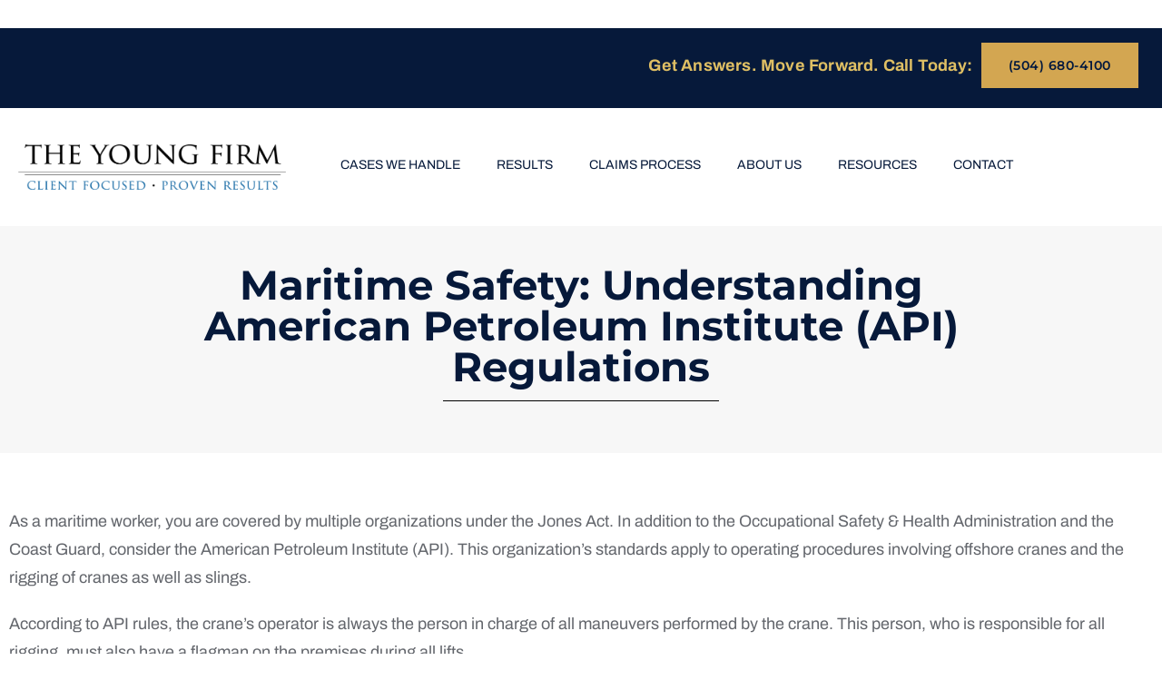

--- FILE ---
content_type: text/html; charset=UTF-8
request_url: https://www.jonesactlaw.com/blog/maritime-safety-overview-of-american-petroleum-institute-regulations/
body_size: 42889
content:
<!DOCTYPE html>
<html lang="en-US">
<head><meta charset="UTF-8"><script>if(navigator.userAgent.match(/MSIE|Internet Explorer/i)||navigator.userAgent.match(/Trident\/7\..*?rv:11/i)){var href=document.location.href;if(!href.match(/[?&]nowprocket/)){if(href.indexOf("?")==-1){if(href.indexOf("#")==-1){document.location.href=href+"?nowprocket=1"}else{document.location.href=href.replace("#","?nowprocket=1#")}}else{if(href.indexOf("#")==-1){document.location.href=href+"&nowprocket=1"}else{document.location.href=href.replace("#","&nowprocket=1#")}}}}</script><script>(()=>{class RocketLazyLoadScripts{constructor(){this.v="2.0.4",this.userEvents=["keydown","keyup","mousedown","mouseup","mousemove","mouseover","mouseout","touchmove","touchstart","touchend","touchcancel","wheel","click","dblclick","input"],this.attributeEvents=["onblur","onclick","oncontextmenu","ondblclick","onfocus","onmousedown","onmouseenter","onmouseleave","onmousemove","onmouseout","onmouseover","onmouseup","onmousewheel","onscroll","onsubmit"]}async t(){this.i(),this.o(),/iP(ad|hone)/.test(navigator.userAgent)&&this.h(),this.u(),this.l(this),this.m(),this.k(this),this.p(this),this._(),await Promise.all([this.R(),this.L()]),this.lastBreath=Date.now(),this.S(this),this.P(),this.D(),this.O(),this.M(),await this.C(this.delayedScripts.normal),await this.C(this.delayedScripts.defer),await this.C(this.delayedScripts.async),await this.T(),await this.F(),await this.j(),await this.A(),window.dispatchEvent(new Event("rocket-allScriptsLoaded")),this.everythingLoaded=!0,this.lastTouchEnd&&await new Promise(t=>setTimeout(t,500-Date.now()+this.lastTouchEnd)),this.I(),this.H(),this.U(),this.W()}i(){this.CSPIssue=sessionStorage.getItem("rocketCSPIssue"),document.addEventListener("securitypolicyviolation",t=>{this.CSPIssue||"script-src-elem"!==t.violatedDirective||"data"!==t.blockedURI||(this.CSPIssue=!0,sessionStorage.setItem("rocketCSPIssue",!0))},{isRocket:!0})}o(){window.addEventListener("pageshow",t=>{this.persisted=t.persisted,this.realWindowLoadedFired=!0},{isRocket:!0}),window.addEventListener("pagehide",()=>{this.onFirstUserAction=null},{isRocket:!0})}h(){let t;function e(e){t=e}window.addEventListener("touchstart",e,{isRocket:!0}),window.addEventListener("touchend",function i(o){o.changedTouches[0]&&t.changedTouches[0]&&Math.abs(o.changedTouches[0].pageX-t.changedTouches[0].pageX)<10&&Math.abs(o.changedTouches[0].pageY-t.changedTouches[0].pageY)<10&&o.timeStamp-t.timeStamp<200&&(window.removeEventListener("touchstart",e,{isRocket:!0}),window.removeEventListener("touchend",i,{isRocket:!0}),"INPUT"===o.target.tagName&&"text"===o.target.type||(o.target.dispatchEvent(new TouchEvent("touchend",{target:o.target,bubbles:!0})),o.target.dispatchEvent(new MouseEvent("mouseover",{target:o.target,bubbles:!0})),o.target.dispatchEvent(new PointerEvent("click",{target:o.target,bubbles:!0,cancelable:!0,detail:1,clientX:o.changedTouches[0].clientX,clientY:o.changedTouches[0].clientY})),event.preventDefault()))},{isRocket:!0})}q(t){this.userActionTriggered||("mousemove"!==t.type||this.firstMousemoveIgnored?"keyup"===t.type||"mouseover"===t.type||"mouseout"===t.type||(this.userActionTriggered=!0,this.onFirstUserAction&&this.onFirstUserAction()):this.firstMousemoveIgnored=!0),"click"===t.type&&t.preventDefault(),t.stopPropagation(),t.stopImmediatePropagation(),"touchstart"===this.lastEvent&&"touchend"===t.type&&(this.lastTouchEnd=Date.now()),"click"===t.type&&(this.lastTouchEnd=0),this.lastEvent=t.type,t.composedPath&&t.composedPath()[0].getRootNode()instanceof ShadowRoot&&(t.rocketTarget=t.composedPath()[0]),this.savedUserEvents.push(t)}u(){this.savedUserEvents=[],this.userEventHandler=this.q.bind(this),this.userEvents.forEach(t=>window.addEventListener(t,this.userEventHandler,{passive:!1,isRocket:!0})),document.addEventListener("visibilitychange",this.userEventHandler,{isRocket:!0})}U(){this.userEvents.forEach(t=>window.removeEventListener(t,this.userEventHandler,{passive:!1,isRocket:!0})),document.removeEventListener("visibilitychange",this.userEventHandler,{isRocket:!0}),this.savedUserEvents.forEach(t=>{(t.rocketTarget||t.target).dispatchEvent(new window[t.constructor.name](t.type,t))})}m(){const t="return false",e=Array.from(this.attributeEvents,t=>"data-rocket-"+t),i="["+this.attributeEvents.join("],[")+"]",o="[data-rocket-"+this.attributeEvents.join("],[data-rocket-")+"]",s=(e,i,o)=>{o&&o!==t&&(e.setAttribute("data-rocket-"+i,o),e["rocket"+i]=new Function("event",o),e.setAttribute(i,t))};new MutationObserver(t=>{for(const n of t)"attributes"===n.type&&(n.attributeName.startsWith("data-rocket-")||this.everythingLoaded?n.attributeName.startsWith("data-rocket-")&&this.everythingLoaded&&this.N(n.target,n.attributeName.substring(12)):s(n.target,n.attributeName,n.target.getAttribute(n.attributeName))),"childList"===n.type&&n.addedNodes.forEach(t=>{if(t.nodeType===Node.ELEMENT_NODE)if(this.everythingLoaded)for(const i of[t,...t.querySelectorAll(o)])for(const t of i.getAttributeNames())e.includes(t)&&this.N(i,t.substring(12));else for(const e of[t,...t.querySelectorAll(i)])for(const t of e.getAttributeNames())this.attributeEvents.includes(t)&&s(e,t,e.getAttribute(t))})}).observe(document,{subtree:!0,childList:!0,attributeFilter:[...this.attributeEvents,...e]})}I(){this.attributeEvents.forEach(t=>{document.querySelectorAll("[data-rocket-"+t+"]").forEach(e=>{this.N(e,t)})})}N(t,e){const i=t.getAttribute("data-rocket-"+e);i&&(t.setAttribute(e,i),t.removeAttribute("data-rocket-"+e))}k(t){Object.defineProperty(HTMLElement.prototype,"onclick",{get(){return this.rocketonclick||null},set(e){this.rocketonclick=e,this.setAttribute(t.everythingLoaded?"onclick":"data-rocket-onclick","this.rocketonclick(event)")}})}S(t){function e(e,i){let o=e[i];e[i]=null,Object.defineProperty(e,i,{get:()=>o,set(s){t.everythingLoaded?o=s:e["rocket"+i]=o=s}})}e(document,"onreadystatechange"),e(window,"onload"),e(window,"onpageshow");try{Object.defineProperty(document,"readyState",{get:()=>t.rocketReadyState,set(e){t.rocketReadyState=e},configurable:!0}),document.readyState="loading"}catch(t){console.log("WPRocket DJE readyState conflict, bypassing")}}l(t){this.originalAddEventListener=EventTarget.prototype.addEventListener,this.originalRemoveEventListener=EventTarget.prototype.removeEventListener,this.savedEventListeners=[],EventTarget.prototype.addEventListener=function(e,i,o){o&&o.isRocket||!t.B(e,this)&&!t.userEvents.includes(e)||t.B(e,this)&&!t.userActionTriggered||e.startsWith("rocket-")||t.everythingLoaded?t.originalAddEventListener.call(this,e,i,o):(t.savedEventListeners.push({target:this,remove:!1,type:e,func:i,options:o}),"mouseenter"!==e&&"mouseleave"!==e||t.originalAddEventListener.call(this,e,t.savedUserEvents.push,o))},EventTarget.prototype.removeEventListener=function(e,i,o){o&&o.isRocket||!t.B(e,this)&&!t.userEvents.includes(e)||t.B(e,this)&&!t.userActionTriggered||e.startsWith("rocket-")||t.everythingLoaded?t.originalRemoveEventListener.call(this,e,i,o):t.savedEventListeners.push({target:this,remove:!0,type:e,func:i,options:o})}}J(t,e){this.savedEventListeners=this.savedEventListeners.filter(i=>{let o=i.type,s=i.target||window;return e!==o||t!==s||(this.B(o,s)&&(i.type="rocket-"+o),this.$(i),!1)})}H(){EventTarget.prototype.addEventListener=this.originalAddEventListener,EventTarget.prototype.removeEventListener=this.originalRemoveEventListener,this.savedEventListeners.forEach(t=>this.$(t))}$(t){t.remove?this.originalRemoveEventListener.call(t.target,t.type,t.func,t.options):this.originalAddEventListener.call(t.target,t.type,t.func,t.options)}p(t){let e;function i(e){return t.everythingLoaded?e:e.split(" ").map(t=>"load"===t||t.startsWith("load.")?"rocket-jquery-load":t).join(" ")}function o(o){function s(e){const s=o.fn[e];o.fn[e]=o.fn.init.prototype[e]=function(){return this[0]===window&&t.userActionTriggered&&("string"==typeof arguments[0]||arguments[0]instanceof String?arguments[0]=i(arguments[0]):"object"==typeof arguments[0]&&Object.keys(arguments[0]).forEach(t=>{const e=arguments[0][t];delete arguments[0][t],arguments[0][i(t)]=e})),s.apply(this,arguments),this}}if(o&&o.fn&&!t.allJQueries.includes(o)){const e={DOMContentLoaded:[],"rocket-DOMContentLoaded":[]};for(const t in e)document.addEventListener(t,()=>{e[t].forEach(t=>t())},{isRocket:!0});o.fn.ready=o.fn.init.prototype.ready=function(i){function s(){parseInt(o.fn.jquery)>2?setTimeout(()=>i.bind(document)(o)):i.bind(document)(o)}return"function"==typeof i&&(t.realDomReadyFired?!t.userActionTriggered||t.fauxDomReadyFired?s():e["rocket-DOMContentLoaded"].push(s):e.DOMContentLoaded.push(s)),o([])},s("on"),s("one"),s("off"),t.allJQueries.push(o)}e=o}t.allJQueries=[],o(window.jQuery),Object.defineProperty(window,"jQuery",{get:()=>e,set(t){o(t)}})}P(){const t=new Map;document.write=document.writeln=function(e){const i=document.currentScript,o=document.createRange(),s=i.parentElement;let n=t.get(i);void 0===n&&(n=i.nextSibling,t.set(i,n));const c=document.createDocumentFragment();o.setStart(c,0),c.appendChild(o.createContextualFragment(e)),s.insertBefore(c,n)}}async R(){return new Promise(t=>{this.userActionTriggered?t():this.onFirstUserAction=t})}async L(){return new Promise(t=>{document.addEventListener("DOMContentLoaded",()=>{this.realDomReadyFired=!0,t()},{isRocket:!0})})}async j(){return this.realWindowLoadedFired?Promise.resolve():new Promise(t=>{window.addEventListener("load",t,{isRocket:!0})})}M(){this.pendingScripts=[];this.scriptsMutationObserver=new MutationObserver(t=>{for(const e of t)e.addedNodes.forEach(t=>{"SCRIPT"!==t.tagName||t.noModule||t.isWPRocket||this.pendingScripts.push({script:t,promise:new Promise(e=>{const i=()=>{const i=this.pendingScripts.findIndex(e=>e.script===t);i>=0&&this.pendingScripts.splice(i,1),e()};t.addEventListener("load",i,{isRocket:!0}),t.addEventListener("error",i,{isRocket:!0}),setTimeout(i,1e3)})})})}),this.scriptsMutationObserver.observe(document,{childList:!0,subtree:!0})}async F(){await this.X(),this.pendingScripts.length?(await this.pendingScripts[0].promise,await this.F()):this.scriptsMutationObserver.disconnect()}D(){this.delayedScripts={normal:[],async:[],defer:[]},document.querySelectorAll("script[type$=rocketlazyloadscript]").forEach(t=>{t.hasAttribute("data-rocket-src")?t.hasAttribute("async")&&!1!==t.async?this.delayedScripts.async.push(t):t.hasAttribute("defer")&&!1!==t.defer||"module"===t.getAttribute("data-rocket-type")?this.delayedScripts.defer.push(t):this.delayedScripts.normal.push(t):this.delayedScripts.normal.push(t)})}async _(){await this.L();let t=[];document.querySelectorAll("script[type$=rocketlazyloadscript][data-rocket-src]").forEach(e=>{let i=e.getAttribute("data-rocket-src");if(i&&!i.startsWith("data:")){i.startsWith("//")&&(i=location.protocol+i);try{const o=new URL(i).origin;o!==location.origin&&t.push({src:o,crossOrigin:e.crossOrigin||"module"===e.getAttribute("data-rocket-type")})}catch(t){}}}),t=[...new Map(t.map(t=>[JSON.stringify(t),t])).values()],this.Y(t,"preconnect")}async G(t){if(await this.K(),!0!==t.noModule||!("noModule"in HTMLScriptElement.prototype))return new Promise(e=>{let i;function o(){(i||t).setAttribute("data-rocket-status","executed"),e()}try{if(navigator.userAgent.includes("Firefox/")||""===navigator.vendor||this.CSPIssue)i=document.createElement("script"),[...t.attributes].forEach(t=>{let e=t.nodeName;"type"!==e&&("data-rocket-type"===e&&(e="type"),"data-rocket-src"===e&&(e="src"),i.setAttribute(e,t.nodeValue))}),t.text&&(i.text=t.text),t.nonce&&(i.nonce=t.nonce),i.hasAttribute("src")?(i.addEventListener("load",o,{isRocket:!0}),i.addEventListener("error",()=>{i.setAttribute("data-rocket-status","failed-network"),e()},{isRocket:!0}),setTimeout(()=>{i.isConnected||e()},1)):(i.text=t.text,o()),i.isWPRocket=!0,t.parentNode.replaceChild(i,t);else{const i=t.getAttribute("data-rocket-type"),s=t.getAttribute("data-rocket-src");i?(t.type=i,t.removeAttribute("data-rocket-type")):t.removeAttribute("type"),t.addEventListener("load",o,{isRocket:!0}),t.addEventListener("error",i=>{this.CSPIssue&&i.target.src.startsWith("data:")?(console.log("WPRocket: CSP fallback activated"),t.removeAttribute("src"),this.G(t).then(e)):(t.setAttribute("data-rocket-status","failed-network"),e())},{isRocket:!0}),s?(t.fetchPriority="high",t.removeAttribute("data-rocket-src"),t.src=s):t.src="data:text/javascript;base64,"+window.btoa(unescape(encodeURIComponent(t.text)))}}catch(i){t.setAttribute("data-rocket-status","failed-transform"),e()}});t.setAttribute("data-rocket-status","skipped")}async C(t){const e=t.shift();return e?(e.isConnected&&await this.G(e),this.C(t)):Promise.resolve()}O(){this.Y([...this.delayedScripts.normal,...this.delayedScripts.defer,...this.delayedScripts.async],"preload")}Y(t,e){this.trash=this.trash||[];let i=!0;var o=document.createDocumentFragment();t.forEach(t=>{const s=t.getAttribute&&t.getAttribute("data-rocket-src")||t.src;if(s&&!s.startsWith("data:")){const n=document.createElement("link");n.href=s,n.rel=e,"preconnect"!==e&&(n.as="script",n.fetchPriority=i?"high":"low"),t.getAttribute&&"module"===t.getAttribute("data-rocket-type")&&(n.crossOrigin=!0),t.crossOrigin&&(n.crossOrigin=t.crossOrigin),t.integrity&&(n.integrity=t.integrity),t.nonce&&(n.nonce=t.nonce),o.appendChild(n),this.trash.push(n),i=!1}}),document.head.appendChild(o)}W(){this.trash.forEach(t=>t.remove())}async T(){try{document.readyState="interactive"}catch(t){}this.fauxDomReadyFired=!0;try{await this.K(),this.J(document,"readystatechange"),document.dispatchEvent(new Event("rocket-readystatechange")),await this.K(),document.rocketonreadystatechange&&document.rocketonreadystatechange(),await this.K(),this.J(document,"DOMContentLoaded"),document.dispatchEvent(new Event("rocket-DOMContentLoaded")),await this.K(),this.J(window,"DOMContentLoaded"),window.dispatchEvent(new Event("rocket-DOMContentLoaded"))}catch(t){console.error(t)}}async A(){try{document.readyState="complete"}catch(t){}try{await this.K(),this.J(document,"readystatechange"),document.dispatchEvent(new Event("rocket-readystatechange")),await this.K(),document.rocketonreadystatechange&&document.rocketonreadystatechange(),await this.K(),this.J(window,"load"),window.dispatchEvent(new Event("rocket-load")),await this.K(),window.rocketonload&&window.rocketonload(),await this.K(),this.allJQueries.forEach(t=>t(window).trigger("rocket-jquery-load")),await this.K(),this.J(window,"pageshow");const t=new Event("rocket-pageshow");t.persisted=this.persisted,window.dispatchEvent(t),await this.K(),window.rocketonpageshow&&window.rocketonpageshow({persisted:this.persisted})}catch(t){console.error(t)}}async K(){Date.now()-this.lastBreath>45&&(await this.X(),this.lastBreath=Date.now())}async X(){return document.hidden?new Promise(t=>setTimeout(t)):new Promise(t=>requestAnimationFrame(t))}B(t,e){return e===document&&"readystatechange"===t||(e===document&&"DOMContentLoaded"===t||(e===window&&"DOMContentLoaded"===t||(e===window&&"load"===t||e===window&&"pageshow"===t)))}static run(){(new RocketLazyLoadScripts).t()}}RocketLazyLoadScripts.run()})();</script>
	
	<meta name="viewport" content="width=device-width, initial-scale=1.0, viewport-fit=cover" />		<script type="rocketlazyloadscript" data-minify="1" async data-rocket-src="https://www.jonesactlaw.com/wp-content/cache/min/1/i/62ae041c29f240fb725c3077055ee941.js?ver=1767904559" class="ct_clicktrue"></script><meta name='robots' content='index, follow, max-image-preview:large, max-snippet:-1, max-video-preview:-1' />
<script type="rocketlazyloadscript" data-minify="1" id="cookieyes" data-rocket-type="text/javascript" data-rocket-src="https://www.jonesactlaw.com/wp-content/cache/min/1/client_data/c19b28d902b4e8ab2885223d/script.js?ver=1767904559" data-rocket-defer defer></script>
	<!-- This site is optimized with the Yoast SEO Premium plugin v26.7 (Yoast SEO v26.7) - https://yoast.com/wordpress/plugins/seo/ -->
	<title>Understanding American Petroleum Institute (API) Regulations</title>
<link data-rocket-prefetch href="https://apai.simpli.fi" rel="dns-prefetch">
<link data-rocket-prefetch href="https://fonts.googleapis.com" rel="dns-prefetch">
<link data-rocket-prefetch href="https://fonts.gstatic.com" rel="dns-prefetch">
<link data-rocket-prefetch href="https://cdn.trustindex.io" rel="dns-prefetch">
<link data-rocket-preload as="style" href="https://fonts.googleapis.com/css?family=Archivo%3A100%2C200%2C300%2C400%2C500%2C600%2C700%2C800%2C900100italic%2C200italic%2C300italic%2C400italic%2C500italic%2C600italic%2C700italic%2C800italic%2C900italic%7CMontserrat%3A100%2C200%2C300%2C400%2C500%2C600%2C700%2C800%2C900100italic%2C200italic%2C300italic%2C400italic%2C500italic%2C600italic%2C700italic%2C800italic%2C900italic%7CPlayfair%20Display%3A100%2C200%2C300%2C400%2C500%2C600%2C700%2C800%2C900100italic%2C200italic%2C300italic%2C400italic%2C500italic%2C600italic%2C700italic%2C800italic%2C900italic&#038;subset=latin&#038;display=swap" rel="preload">
<link href="https://fonts.googleapis.com/css?family=Archivo%3A100%2C200%2C300%2C400%2C500%2C600%2C700%2C800%2C900100italic%2C200italic%2C300italic%2C400italic%2C500italic%2C600italic%2C700italic%2C800italic%2C900italic%7CMontserrat%3A100%2C200%2C300%2C400%2C500%2C600%2C700%2C800%2C900100italic%2C200italic%2C300italic%2C400italic%2C500italic%2C600italic%2C700italic%2C800italic%2C900italic%7CPlayfair%20Display%3A100%2C200%2C300%2C400%2C500%2C600%2C700%2C800%2C900100italic%2C200italic%2C300italic%2C400italic%2C500italic%2C600italic%2C700italic%2C800italic%2C900italic&#038;subset=latin&#038;display=swap" media="print" onload="this.media=&#039;all&#039;" rel="stylesheet">
<style id="wpr-usedcss">.fluid-width-video-wrapper{width:100%;position:relative;padding:0}.fluid-width-video-wrapper embed,.fluid-width-video-wrapper iframe,.fluid-width-video-wrapper object{position:absolute;top:0;left:0;width:100%;height:100%}img:is([sizes=auto i],[sizes^="auto," i]){contain-intrinsic-size:3000px 1500px}[class*=" iconsmind-"],[class^=iconsmind-]{font-family:iconsmind;speak:none;font-style:normal;font-weight:400;font-variant:normal;text-transform:none;line-height:1;-webkit-font-smoothing:antialiased;-moz-osx-font-smoothing:grayscale}[class*=" fe-"],[class^=fe-]{display:inline-block;font-family:Feather;speak:none;font-style:normal;font-weight:400;font-variant:normal;text-transform:none;line-height:inherit;-webkit-font-smoothing:antialiased;-moz-osx-font-smoothing:grayscale}.fe-chevron-left:before{content:"\e92f"}.fe-chevron-right:before{content:"\e930"}img.emoji{display:inline!important;border:none!important;box-shadow:none!important;height:1em!important;width:1em!important;margin:0 .07em!important;vertical-align:-.1em!important;background:0 0!important;padding:0!important}:where(.wp-block-button__link){border-radius:9999px;box-shadow:none;padding:calc(.667em + 2px) calc(1.333em + 2px);text-decoration:none}:root :where(.wp-block-button .wp-block-button__link.is-style-outline),:root :where(.wp-block-button.is-style-outline>.wp-block-button__link){border:2px solid;padding:.667em 1.333em}:root :where(.wp-block-button .wp-block-button__link.is-style-outline:not(.has-text-color)),:root :where(.wp-block-button.is-style-outline>.wp-block-button__link:not(.has-text-color)){color:currentColor}:root :where(.wp-block-button .wp-block-button__link.is-style-outline:not(.has-background)),:root :where(.wp-block-button.is-style-outline>.wp-block-button__link:not(.has-background)){background-color:initial;background-image:none}:where(.wp-block-calendar table:not(.has-background) th){background:#ddd}:where(.wp-block-columns){margin-bottom:1.75em}:where(.wp-block-columns.has-background){padding:1.25em 2.375em}:where(.wp-block-post-comments input[type=submit]){border:none}:where(.wp-block-cover-image:not(.has-text-color)),:where(.wp-block-cover:not(.has-text-color)){color:#fff}:where(.wp-block-cover-image.is-light:not(.has-text-color)),:where(.wp-block-cover.is-light:not(.has-text-color)){color:#000}:root :where(.wp-block-cover h1:not(.has-text-color)),:root :where(.wp-block-cover h2:not(.has-text-color)),:root :where(.wp-block-cover h3:not(.has-text-color)),:root :where(.wp-block-cover h4:not(.has-text-color)),:root :where(.wp-block-cover h5:not(.has-text-color)),:root :where(.wp-block-cover h6:not(.has-text-color)),:root :where(.wp-block-cover p:not(.has-text-color)){color:inherit}:where(.wp-block-file){margin-bottom:1.5em}:where(.wp-block-file__button){border-radius:2em;display:inline-block;padding:.5em 1em}:where(.wp-block-file__button):is(a):active,:where(.wp-block-file__button):is(a):focus,:where(.wp-block-file__button):is(a):hover,:where(.wp-block-file__button):is(a):visited{box-shadow:none;color:#fff;opacity:.85;text-decoration:none}:where(.wp-block-group.wp-block-group-is-layout-constrained){position:relative}:root :where(.wp-block-image.is-style-rounded img,.wp-block-image .is-style-rounded img){border-radius:9999px}:where(.wp-block-latest-comments:not([style*=line-height] .wp-block-latest-comments__comment)){line-height:1.1}:where(.wp-block-latest-comments:not([style*=line-height] .wp-block-latest-comments__comment-excerpt p)){line-height:1.8}:root :where(.wp-block-latest-posts.is-grid){padding:0}:root :where(.wp-block-latest-posts.wp-block-latest-posts__list){padding-left:0}ul{box-sizing:border-box}:root :where(.wp-block-list.has-background){padding:1.25em 2.375em}:where(.wp-block-navigation.has-background .wp-block-navigation-item a:not(.wp-element-button)),:where(.wp-block-navigation.has-background .wp-block-navigation-submenu a:not(.wp-element-button)){padding:.5em 1em}:where(.wp-block-navigation .wp-block-navigation__submenu-container .wp-block-navigation-item a:not(.wp-element-button)),:where(.wp-block-navigation .wp-block-navigation__submenu-container .wp-block-navigation-submenu a:not(.wp-element-button)),:where(.wp-block-navigation .wp-block-navigation__submenu-container .wp-block-navigation-submenu button.wp-block-navigation-item__content),:where(.wp-block-navigation .wp-block-navigation__submenu-container .wp-block-pages-list__item button.wp-block-navigation-item__content){padding:.5em 1em}:root :where(p.has-background){padding:1.25em 2.375em}:where(p.has-text-color:not(.has-link-color)) a{color:inherit}:where(.wp-block-post-comments-form) input:not([type=submit]),:where(.wp-block-post-comments-form) textarea{border:1px solid #949494;font-family:inherit;font-size:1em}:where(.wp-block-post-comments-form) input:where(:not([type=submit]):not([type=checkbox])),:where(.wp-block-post-comments-form) textarea{padding:calc(.667em + 2px)}:where(.wp-block-post-excerpt){box-sizing:border-box;margin-bottom:var(--wp--style--block-gap);margin-top:var(--wp--style--block-gap)}:where(.wp-block-preformatted.has-background){padding:1.25em 2.375em}:where(.wp-block-search__button){border:1px solid #ccc;padding:6px 10px}:where(.wp-block-search__input){font-family:inherit;font-size:inherit;font-style:inherit;font-weight:inherit;letter-spacing:inherit;line-height:inherit;text-transform:inherit}:where(.wp-block-search__button-inside .wp-block-search__inside-wrapper){border:1px solid #949494;box-sizing:border-box;padding:4px}:where(.wp-block-search__button-inside .wp-block-search__inside-wrapper) .wp-block-search__input{border:none;border-radius:0;padding:0 4px}:where(.wp-block-search__button-inside .wp-block-search__inside-wrapper) .wp-block-search__input:focus{outline:0}:where(.wp-block-search__button-inside .wp-block-search__inside-wrapper) :where(.wp-block-search__button){padding:4px 8px}:root :where(.wp-block-separator.is-style-dots){height:auto;line-height:1;text-align:center}:root :where(.wp-block-separator.is-style-dots):before{color:currentColor;content:"···";font-family:serif;font-size:1.5em;letter-spacing:2em;padding-left:2em}:root :where(.wp-block-site-logo.is-style-rounded){border-radius:9999px}:where(.wp-block-social-links:not(.is-style-logos-only)) .wp-social-link{background-color:#f0f0f0;color:#444}:where(.wp-block-social-links:not(.is-style-logos-only)) .wp-social-link-amazon{background-color:#f90;color:#fff}:where(.wp-block-social-links:not(.is-style-logos-only)) .wp-social-link-bandcamp{background-color:#1ea0c3;color:#fff}:where(.wp-block-social-links:not(.is-style-logos-only)) .wp-social-link-behance{background-color:#0757fe;color:#fff}:where(.wp-block-social-links:not(.is-style-logos-only)) .wp-social-link-bluesky{background-color:#0a7aff;color:#fff}:where(.wp-block-social-links:not(.is-style-logos-only)) .wp-social-link-codepen{background-color:#1e1f26;color:#fff}:where(.wp-block-social-links:not(.is-style-logos-only)) .wp-social-link-deviantart{background-color:#02e49b;color:#fff}:where(.wp-block-social-links:not(.is-style-logos-only)) .wp-social-link-dribbble{background-color:#e94c89;color:#fff}:where(.wp-block-social-links:not(.is-style-logos-only)) .wp-social-link-dropbox{background-color:#4280ff;color:#fff}:where(.wp-block-social-links:not(.is-style-logos-only)) .wp-social-link-etsy{background-color:#f45800;color:#fff}:where(.wp-block-social-links:not(.is-style-logos-only)) .wp-social-link-facebook{background-color:#0866ff;color:#fff}:where(.wp-block-social-links:not(.is-style-logos-only)) .wp-social-link-fivehundredpx{background-color:#000;color:#fff}:where(.wp-block-social-links:not(.is-style-logos-only)) .wp-social-link-flickr{background-color:#0461dd;color:#fff}:where(.wp-block-social-links:not(.is-style-logos-only)) .wp-social-link-foursquare{background-color:#e65678;color:#fff}:where(.wp-block-social-links:not(.is-style-logos-only)) .wp-social-link-github{background-color:#24292d;color:#fff}:where(.wp-block-social-links:not(.is-style-logos-only)) .wp-social-link-goodreads{background-color:#eceadd;color:#382110}:where(.wp-block-social-links:not(.is-style-logos-only)) .wp-social-link-google{background-color:#ea4434;color:#fff}:where(.wp-block-social-links:not(.is-style-logos-only)) .wp-social-link-gravatar{background-color:#1d4fc4;color:#fff}:where(.wp-block-social-links:not(.is-style-logos-only)) .wp-social-link-instagram{background-color:#f00075;color:#fff}:where(.wp-block-social-links:not(.is-style-logos-only)) .wp-social-link-lastfm{background-color:#e21b24;color:#fff}:where(.wp-block-social-links:not(.is-style-logos-only)) .wp-social-link-linkedin{background-color:#0d66c2;color:#fff}:where(.wp-block-social-links:not(.is-style-logos-only)) .wp-social-link-mastodon{background-color:#3288d4;color:#fff}:where(.wp-block-social-links:not(.is-style-logos-only)) .wp-social-link-medium{background-color:#000;color:#fff}:where(.wp-block-social-links:not(.is-style-logos-only)) .wp-social-link-meetup{background-color:#f6405f;color:#fff}:where(.wp-block-social-links:not(.is-style-logos-only)) .wp-social-link-patreon{background-color:#000;color:#fff}:where(.wp-block-social-links:not(.is-style-logos-only)) .wp-social-link-pinterest{background-color:#e60122;color:#fff}:where(.wp-block-social-links:not(.is-style-logos-only)) .wp-social-link-pocket{background-color:#ef4155;color:#fff}:where(.wp-block-social-links:not(.is-style-logos-only)) .wp-social-link-reddit{background-color:#ff4500;color:#fff}:where(.wp-block-social-links:not(.is-style-logos-only)) .wp-social-link-skype{background-color:#0478d7;color:#fff}:where(.wp-block-social-links:not(.is-style-logos-only)) .wp-social-link-snapchat{background-color:#fefc00;color:#fff;stroke:#000}:where(.wp-block-social-links:not(.is-style-logos-only)) .wp-social-link-soundcloud{background-color:#ff5600;color:#fff}:where(.wp-block-social-links:not(.is-style-logos-only)) .wp-social-link-spotify{background-color:#1bd760;color:#fff}:where(.wp-block-social-links:not(.is-style-logos-only)) .wp-social-link-telegram{background-color:#2aabee;color:#fff}:where(.wp-block-social-links:not(.is-style-logos-only)) .wp-social-link-threads{background-color:#000;color:#fff}:where(.wp-block-social-links:not(.is-style-logos-only)) .wp-social-link-tiktok{background-color:#000;color:#fff}:where(.wp-block-social-links:not(.is-style-logos-only)) .wp-social-link-tumblr{background-color:#011835;color:#fff}:where(.wp-block-social-links:not(.is-style-logos-only)) .wp-social-link-twitch{background-color:#6440a4;color:#fff}:where(.wp-block-social-links:not(.is-style-logos-only)) .wp-social-link-twitter{background-color:#1da1f2;color:#fff}:where(.wp-block-social-links:not(.is-style-logos-only)) .wp-social-link-vimeo{background-color:#1eb7ea;color:#fff}:where(.wp-block-social-links:not(.is-style-logos-only)) .wp-social-link-vk{background-color:#4680c2;color:#fff}:where(.wp-block-social-links:not(.is-style-logos-only)) .wp-social-link-wordpress{background-color:#3499cd;color:#fff}:where(.wp-block-social-links:not(.is-style-logos-only)) .wp-social-link-whatsapp{background-color:#25d366;color:#fff}:where(.wp-block-social-links:not(.is-style-logos-only)) .wp-social-link-x{background-color:#000;color:#fff}:where(.wp-block-social-links:not(.is-style-logos-only)) .wp-social-link-yelp{background-color:#d32422;color:#fff}:where(.wp-block-social-links:not(.is-style-logos-only)) .wp-social-link-youtube{background-color:red;color:#fff}:where(.wp-block-social-links.is-style-logos-only) .wp-social-link{background:0 0}:where(.wp-block-social-links.is-style-logos-only) .wp-social-link svg{height:1.25em;width:1.25em}:where(.wp-block-social-links.is-style-logos-only) .wp-social-link-amazon{color:#f90}:where(.wp-block-social-links.is-style-logos-only) .wp-social-link-bandcamp{color:#1ea0c3}:where(.wp-block-social-links.is-style-logos-only) .wp-social-link-behance{color:#0757fe}:where(.wp-block-social-links.is-style-logos-only) .wp-social-link-bluesky{color:#0a7aff}:where(.wp-block-social-links.is-style-logos-only) .wp-social-link-codepen{color:#1e1f26}:where(.wp-block-social-links.is-style-logos-only) .wp-social-link-deviantart{color:#02e49b}:where(.wp-block-social-links.is-style-logos-only) .wp-social-link-dribbble{color:#e94c89}:where(.wp-block-social-links.is-style-logos-only) .wp-social-link-dropbox{color:#4280ff}:where(.wp-block-social-links.is-style-logos-only) .wp-social-link-etsy{color:#f45800}:where(.wp-block-social-links.is-style-logos-only) .wp-social-link-facebook{color:#0866ff}:where(.wp-block-social-links.is-style-logos-only) .wp-social-link-fivehundredpx{color:#000}:where(.wp-block-social-links.is-style-logos-only) .wp-social-link-flickr{color:#0461dd}:where(.wp-block-social-links.is-style-logos-only) .wp-social-link-foursquare{color:#e65678}:where(.wp-block-social-links.is-style-logos-only) .wp-social-link-github{color:#24292d}:where(.wp-block-social-links.is-style-logos-only) .wp-social-link-goodreads{color:#382110}:where(.wp-block-social-links.is-style-logos-only) .wp-social-link-google{color:#ea4434}:where(.wp-block-social-links.is-style-logos-only) .wp-social-link-gravatar{color:#1d4fc4}:where(.wp-block-social-links.is-style-logos-only) .wp-social-link-instagram{color:#f00075}:where(.wp-block-social-links.is-style-logos-only) .wp-social-link-lastfm{color:#e21b24}:where(.wp-block-social-links.is-style-logos-only) .wp-social-link-linkedin{color:#0d66c2}:where(.wp-block-social-links.is-style-logos-only) .wp-social-link-mastodon{color:#3288d4}:where(.wp-block-social-links.is-style-logos-only) .wp-social-link-medium{color:#000}:where(.wp-block-social-links.is-style-logos-only) .wp-social-link-meetup{color:#f6405f}:where(.wp-block-social-links.is-style-logos-only) .wp-social-link-patreon{color:#000}:where(.wp-block-social-links.is-style-logos-only) .wp-social-link-pinterest{color:#e60122}:where(.wp-block-social-links.is-style-logos-only) .wp-social-link-pocket{color:#ef4155}:where(.wp-block-social-links.is-style-logos-only) .wp-social-link-reddit{color:#ff4500}:where(.wp-block-social-links.is-style-logos-only) .wp-social-link-skype{color:#0478d7}:where(.wp-block-social-links.is-style-logos-only) .wp-social-link-snapchat{color:#fff;stroke:#000}:where(.wp-block-social-links.is-style-logos-only) .wp-social-link-soundcloud{color:#ff5600}:where(.wp-block-social-links.is-style-logos-only) .wp-social-link-spotify{color:#1bd760}:where(.wp-block-social-links.is-style-logos-only) .wp-social-link-telegram{color:#2aabee}:where(.wp-block-social-links.is-style-logos-only) .wp-social-link-threads{color:#000}:where(.wp-block-social-links.is-style-logos-only) .wp-social-link-tiktok{color:#000}:where(.wp-block-social-links.is-style-logos-only) .wp-social-link-tumblr{color:#011835}:where(.wp-block-social-links.is-style-logos-only) .wp-social-link-twitch{color:#6440a4}:where(.wp-block-social-links.is-style-logos-only) .wp-social-link-twitter{color:#1da1f2}:where(.wp-block-social-links.is-style-logos-only) .wp-social-link-vimeo{color:#1eb7ea}:where(.wp-block-social-links.is-style-logos-only) .wp-social-link-vk{color:#4680c2}:where(.wp-block-social-links.is-style-logos-only) .wp-social-link-whatsapp{color:#25d366}:where(.wp-block-social-links.is-style-logos-only) .wp-social-link-wordpress{color:#3499cd}:where(.wp-block-social-links.is-style-logos-only) .wp-social-link-x{color:#000}:where(.wp-block-social-links.is-style-logos-only) .wp-social-link-yelp{color:#d32422}:where(.wp-block-social-links.is-style-logos-only) .wp-social-link-youtube{color:red}:root :where(.wp-block-social-links .wp-social-link a){padding:.25em}:root :where(.wp-block-social-links.is-style-logos-only .wp-social-link a){padding:0}:root :where(.wp-block-social-links.is-style-pill-shape .wp-social-link a){padding-left:.66667em;padding-right:.66667em}:root :where(.wp-block-tag-cloud.is-style-outline){display:flex;flex-wrap:wrap;gap:1ch}:root :where(.wp-block-tag-cloud.is-style-outline a){border:1px solid;font-size:unset!important;margin-right:0;padding:1ch 2ch;text-decoration:none!important}:root :where(.wp-block-table-of-contents){box-sizing:border-box}:where(.wp-block-term-description){box-sizing:border-box;margin-bottom:var(--wp--style--block-gap);margin-top:var(--wp--style--block-gap)}:where(pre.wp-block-verse){font-family:inherit}:root{--wp--preset--font-size--normal:16px;--wp--preset--font-size--huge:42px}html :where(.has-border-color){border-style:solid}html :where([style*=border-top-color]){border-top-style:solid}html :where([style*=border-right-color]){border-right-style:solid}html :where([style*=border-bottom-color]){border-bottom-style:solid}html :where([style*=border-left-color]){border-left-style:solid}html :where([style*=border-width]){border-style:solid}html :where([style*=border-top-width]){border-top-style:solid}html :where([style*=border-right-width]){border-right-style:solid}html :where([style*=border-bottom-width]){border-bottom-style:solid}html :where([style*=border-left-width]){border-left-style:solid}html :where(img[class*=wp-image-]){height:auto;max-width:100%}:where(figure){margin:0 0 1em}html :where(.is-position-sticky){--wp-admin--admin-bar--position-offset:var(--wp-admin--admin-bar--height,0px)}@media screen and (max-width:600px){html :where(.is-position-sticky){--wp-admin--admin-bar--position-offset:0px}}:root{--wp--preset--aspect-ratio--square:1;--wp--preset--aspect-ratio--4-3:4/3;--wp--preset--aspect-ratio--3-4:3/4;--wp--preset--aspect-ratio--3-2:3/2;--wp--preset--aspect-ratio--2-3:2/3;--wp--preset--aspect-ratio--16-9:16/9;--wp--preset--aspect-ratio--9-16:9/16;--wp--preset--color--black:#000000;--wp--preset--color--cyan-bluish-gray:#abb8c3;--wp--preset--color--white:#ffffff;--wp--preset--color--pale-pink:#f78da7;--wp--preset--color--vivid-red:#cf2e2e;--wp--preset--color--luminous-vivid-orange:#ff6900;--wp--preset--color--luminous-vivid-amber:#fcb900;--wp--preset--color--light-green-cyan:#7bdcb5;--wp--preset--color--vivid-green-cyan:#00d084;--wp--preset--color--pale-cyan-blue:#8ed1fc;--wp--preset--color--vivid-cyan-blue:#0693e3;--wp--preset--color--vivid-purple:#9b51e0;--wp--preset--gradient--vivid-cyan-blue-to-vivid-purple:linear-gradient(135deg,rgba(6, 147, 227, 1) 0%,rgb(155, 81, 224) 100%);--wp--preset--gradient--light-green-cyan-to-vivid-green-cyan:linear-gradient(135deg,rgb(122, 220, 180) 0%,rgb(0, 208, 130) 100%);--wp--preset--gradient--luminous-vivid-amber-to-luminous-vivid-orange:linear-gradient(135deg,rgba(252, 185, 0, 1) 0%,rgba(255, 105, 0, 1) 100%);--wp--preset--gradient--luminous-vivid-orange-to-vivid-red:linear-gradient(135deg,rgba(255, 105, 0, 1) 0%,rgb(207, 46, 46) 100%);--wp--preset--gradient--very-light-gray-to-cyan-bluish-gray:linear-gradient(135deg,rgb(238, 238, 238) 0%,rgb(169, 184, 195) 100%);--wp--preset--gradient--cool-to-warm-spectrum:linear-gradient(135deg,rgb(74, 234, 220) 0%,rgb(151, 120, 209) 20%,rgb(207, 42, 186) 40%,rgb(238, 44, 130) 60%,rgb(251, 105, 98) 80%,rgb(254, 248, 76) 100%);--wp--preset--gradient--blush-light-purple:linear-gradient(135deg,rgb(255, 206, 236) 0%,rgb(152, 150, 240) 100%);--wp--preset--gradient--blush-bordeaux:linear-gradient(135deg,rgb(254, 205, 165) 0%,rgb(254, 45, 45) 50%,rgb(107, 0, 62) 100%);--wp--preset--gradient--luminous-dusk:linear-gradient(135deg,rgb(255, 203, 112) 0%,rgb(199, 81, 192) 50%,rgb(65, 88, 208) 100%);--wp--preset--gradient--pale-ocean:linear-gradient(135deg,rgb(255, 245, 203) 0%,rgb(182, 227, 212) 50%,rgb(51, 167, 181) 100%);--wp--preset--gradient--electric-grass:linear-gradient(135deg,rgb(202, 248, 128) 0%,rgb(113, 206, 126) 100%);--wp--preset--gradient--midnight:linear-gradient(135deg,rgb(2, 3, 129) 0%,rgb(40, 116, 252) 100%);--wp--preset--font-size--small:13px;--wp--preset--font-size--medium:20px;--wp--preset--font-size--large:36px;--wp--preset--font-size--x-large:42px;--wp--preset--spacing--20:0.44rem;--wp--preset--spacing--30:0.67rem;--wp--preset--spacing--40:1rem;--wp--preset--spacing--50:1.5rem;--wp--preset--spacing--60:2.25rem;--wp--preset--spacing--70:3.38rem;--wp--preset--spacing--80:5.06rem;--wp--preset--shadow--natural:6px 6px 9px rgba(0, 0, 0, .2);--wp--preset--shadow--deep:12px 12px 50px rgba(0, 0, 0, .4);--wp--preset--shadow--sharp:6px 6px 0px rgba(0, 0, 0, .2);--wp--preset--shadow--outlined:6px 6px 0px -3px rgba(255, 255, 255, 1),6px 6px rgba(0, 0, 0, 1);--wp--preset--shadow--crisp:6px 6px 0px rgba(0, 0, 0, 1)}:where(.is-layout-flex){gap:.5em}:where(.is-layout-grid){gap:.5em}:where(.wp-block-post-template.is-layout-flex){gap:1.25em}:where(.wp-block-post-template.is-layout-grid){gap:1.25em}:where(.wp-block-columns.is-layout-flex){gap:2em}:where(.wp-block-columns.is-layout-grid){gap:2em}:root :where(.wp-block-pullquote){font-size:1.5em;line-height:1.6}textarea.chained-quiz-frontend{width:100%}.passster-error{width:100%;text-align:center;float:left;padding:10px;background:#e95353;color:#fff;font-size:16px;display:none;box-sizing:border-box}.ps-loader{width:30%;margin:0 auto 10px;display:none}@font-face{font-display:swap;font-family:Archivo;font-style:italic;font-weight:100;font-stretch:100%;src:url(https://fonts.gstatic.com/s/archivo/v19/k3kBo8UDI-1M0wlSfdzyIEkpwTM29hr-8mTYCxCmuA.woff2) format('woff2');unicode-range:U+0000-00FF,U+0131,U+0152-0153,U+02BB-02BC,U+02C6,U+02DA,U+02DC,U+0304,U+0308,U+0329,U+2000-206F,U+20AC,U+2122,U+2191,U+2193,U+2212,U+2215,U+FEFF,U+FFFD}@font-face{font-display:swap;font-family:Archivo;font-style:italic;font-weight:200;font-stretch:100%;src:url(https://fonts.gstatic.com/s/archivo/v19/k3kBo8UDI-1M0wlSfdzyIEkpwTM29hr-8mTYCxCmuA.woff2) format('woff2');unicode-range:U+0000-00FF,U+0131,U+0152-0153,U+02BB-02BC,U+02C6,U+02DA,U+02DC,U+0304,U+0308,U+0329,U+2000-206F,U+20AC,U+2122,U+2191,U+2193,U+2212,U+2215,U+FEFF,U+FFFD}@font-face{font-display:swap;font-family:Archivo;font-style:italic;font-weight:300;font-stretch:100%;src:url(https://fonts.gstatic.com/s/archivo/v19/k3kBo8UDI-1M0wlSfdzyIEkpwTM29hr-8mTYCxCmuA.woff2) format('woff2');unicode-range:U+0000-00FF,U+0131,U+0152-0153,U+02BB-02BC,U+02C6,U+02DA,U+02DC,U+0304,U+0308,U+0329,U+2000-206F,U+20AC,U+2122,U+2191,U+2193,U+2212,U+2215,U+FEFF,U+FFFD}@font-face{font-display:swap;font-family:Archivo;font-style:italic;font-weight:400;font-stretch:100%;src:url(https://fonts.gstatic.com/s/archivo/v19/k3kBo8UDI-1M0wlSfdzyIEkpwTM29hr-8mTYCxCmuA.woff2) format('woff2');unicode-range:U+0000-00FF,U+0131,U+0152-0153,U+02BB-02BC,U+02C6,U+02DA,U+02DC,U+0304,U+0308,U+0329,U+2000-206F,U+20AC,U+2122,U+2191,U+2193,U+2212,U+2215,U+FEFF,U+FFFD}@font-face{font-display:swap;font-family:Archivo;font-style:italic;font-weight:500;font-stretch:100%;src:url(https://fonts.gstatic.com/s/archivo/v19/k3kBo8UDI-1M0wlSfdzyIEkpwTM29hr-8mTYCxCmuA.woff2) format('woff2');unicode-range:U+0000-00FF,U+0131,U+0152-0153,U+02BB-02BC,U+02C6,U+02DA,U+02DC,U+0304,U+0308,U+0329,U+2000-206F,U+20AC,U+2122,U+2191,U+2193,U+2212,U+2215,U+FEFF,U+FFFD}@font-face{font-display:swap;font-family:Archivo;font-style:italic;font-weight:600;font-stretch:100%;src:url(https://fonts.gstatic.com/s/archivo/v19/k3kBo8UDI-1M0wlSfdzyIEkpwTM29hr-8mTYCxCmuA.woff2) format('woff2');unicode-range:U+0000-00FF,U+0131,U+0152-0153,U+02BB-02BC,U+02C6,U+02DA,U+02DC,U+0304,U+0308,U+0329,U+2000-206F,U+20AC,U+2122,U+2191,U+2193,U+2212,U+2215,U+FEFF,U+FFFD}@font-face{font-display:swap;font-family:Archivo;font-style:italic;font-weight:700;font-stretch:100%;src:url(https://fonts.gstatic.com/s/archivo/v19/k3kBo8UDI-1M0wlSfdzyIEkpwTM29hr-8mTYCxCmuA.woff2) format('woff2');unicode-range:U+0000-00FF,U+0131,U+0152-0153,U+02BB-02BC,U+02C6,U+02DA,U+02DC,U+0304,U+0308,U+0329,U+2000-206F,U+20AC,U+2122,U+2191,U+2193,U+2212,U+2215,U+FEFF,U+FFFD}@font-face{font-display:swap;font-family:Archivo;font-style:italic;font-weight:800;font-stretch:100%;src:url(https://fonts.gstatic.com/s/archivo/v19/k3kBo8UDI-1M0wlSfdzyIEkpwTM29hr-8mTYCxCmuA.woff2) format('woff2');unicode-range:U+0000-00FF,U+0131,U+0152-0153,U+02BB-02BC,U+02C6,U+02DA,U+02DC,U+0304,U+0308,U+0329,U+2000-206F,U+20AC,U+2122,U+2191,U+2193,U+2212,U+2215,U+FEFF,U+FFFD}@font-face{font-display:swap;font-family:Archivo;font-style:italic;font-weight:900;font-stretch:100%;src:url(https://fonts.gstatic.com/s/archivo/v19/k3kBo8UDI-1M0wlSfdzyIEkpwTM29hr-8mTYCxCmuA.woff2) format('woff2');unicode-range:U+0000-00FF,U+0131,U+0152-0153,U+02BB-02BC,U+02C6,U+02DA,U+02DC,U+0304,U+0308,U+0329,U+2000-206F,U+20AC,U+2122,U+2191,U+2193,U+2212,U+2215,U+FEFF,U+FFFD}@font-face{font-display:swap;font-family:Archivo;font-style:normal;font-weight:100;font-stretch:100%;src:url(https://fonts.gstatic.com/s/archivo/v19/k3kPo8UDI-1M0wlSV9XAw6lQkqWY8Q82sLydOxI.woff2) format('woff2');unicode-range:U+0000-00FF,U+0131,U+0152-0153,U+02BB-02BC,U+02C6,U+02DA,U+02DC,U+0304,U+0308,U+0329,U+2000-206F,U+20AC,U+2122,U+2191,U+2193,U+2212,U+2215,U+FEFF,U+FFFD}@font-face{font-display:swap;font-family:Archivo;font-style:normal;font-weight:200;font-stretch:100%;src:url(https://fonts.gstatic.com/s/archivo/v19/k3kPo8UDI-1M0wlSV9XAw6lQkqWY8Q82sLydOxI.woff2) format('woff2');unicode-range:U+0000-00FF,U+0131,U+0152-0153,U+02BB-02BC,U+02C6,U+02DA,U+02DC,U+0304,U+0308,U+0329,U+2000-206F,U+20AC,U+2122,U+2191,U+2193,U+2212,U+2215,U+FEFF,U+FFFD}@font-face{font-display:swap;font-family:Archivo;font-style:normal;font-weight:300;font-stretch:100%;src:url(https://fonts.gstatic.com/s/archivo/v19/k3kPo8UDI-1M0wlSV9XAw6lQkqWY8Q82sLydOxI.woff2) format('woff2');unicode-range:U+0000-00FF,U+0131,U+0152-0153,U+02BB-02BC,U+02C6,U+02DA,U+02DC,U+0304,U+0308,U+0329,U+2000-206F,U+20AC,U+2122,U+2191,U+2193,U+2212,U+2215,U+FEFF,U+FFFD}@font-face{font-display:swap;font-family:Archivo;font-style:normal;font-weight:400;font-stretch:100%;src:url(https://fonts.gstatic.com/s/archivo/v19/k3kPo8UDI-1M0wlSV9XAw6lQkqWY8Q82sLydOxI.woff2) format('woff2');unicode-range:U+0000-00FF,U+0131,U+0152-0153,U+02BB-02BC,U+02C6,U+02DA,U+02DC,U+0304,U+0308,U+0329,U+2000-206F,U+20AC,U+2122,U+2191,U+2193,U+2212,U+2215,U+FEFF,U+FFFD}@font-face{font-display:swap;font-family:Archivo;font-style:normal;font-weight:500;font-stretch:100%;src:url(https://fonts.gstatic.com/s/archivo/v19/k3kPo8UDI-1M0wlSV9XAw6lQkqWY8Q82sLydOxI.woff2) format('woff2');unicode-range:U+0000-00FF,U+0131,U+0152-0153,U+02BB-02BC,U+02C6,U+02DA,U+02DC,U+0304,U+0308,U+0329,U+2000-206F,U+20AC,U+2122,U+2191,U+2193,U+2212,U+2215,U+FEFF,U+FFFD}@font-face{font-display:swap;font-family:Archivo;font-style:normal;font-weight:600;font-stretch:100%;src:url(https://fonts.gstatic.com/s/archivo/v19/k3kPo8UDI-1M0wlSV9XAw6lQkqWY8Q82sLydOxI.woff2) format('woff2');unicode-range:U+0000-00FF,U+0131,U+0152-0153,U+02BB-02BC,U+02C6,U+02DA,U+02DC,U+0304,U+0308,U+0329,U+2000-206F,U+20AC,U+2122,U+2191,U+2193,U+2212,U+2215,U+FEFF,U+FFFD}@font-face{font-display:swap;font-family:Archivo;font-style:normal;font-weight:700;font-stretch:100%;src:url(https://fonts.gstatic.com/s/archivo/v19/k3kPo8UDI-1M0wlSV9XAw6lQkqWY8Q82sLydOxI.woff2) format('woff2');unicode-range:U+0000-00FF,U+0131,U+0152-0153,U+02BB-02BC,U+02C6,U+02DA,U+02DC,U+0304,U+0308,U+0329,U+2000-206F,U+20AC,U+2122,U+2191,U+2193,U+2212,U+2215,U+FEFF,U+FFFD}@font-face{font-display:swap;font-family:Archivo;font-style:normal;font-weight:800;font-stretch:100%;src:url(https://fonts.gstatic.com/s/archivo/v19/k3kPo8UDI-1M0wlSV9XAw6lQkqWY8Q82sLydOxI.woff2) format('woff2');unicode-range:U+0000-00FF,U+0131,U+0152-0153,U+02BB-02BC,U+02C6,U+02DA,U+02DC,U+0304,U+0308,U+0329,U+2000-206F,U+20AC,U+2122,U+2191,U+2193,U+2212,U+2215,U+FEFF,U+FFFD}@font-face{font-display:swap;font-family:Montserrat;font-style:normal;font-weight:100;src:url(https://fonts.gstatic.com/s/montserrat/v29/JTUSjIg1_i6t8kCHKm459Wlhyw.woff2) format('woff2');unicode-range:U+0000-00FF,U+0131,U+0152-0153,U+02BB-02BC,U+02C6,U+02DA,U+02DC,U+0304,U+0308,U+0329,U+2000-206F,U+20AC,U+2122,U+2191,U+2193,U+2212,U+2215,U+FEFF,U+FFFD}@font-face{font-display:swap;font-family:Montserrat;font-style:normal;font-weight:200;src:url(https://fonts.gstatic.com/s/montserrat/v29/JTUSjIg1_i6t8kCHKm459Wlhyw.woff2) format('woff2');unicode-range:U+0000-00FF,U+0131,U+0152-0153,U+02BB-02BC,U+02C6,U+02DA,U+02DC,U+0304,U+0308,U+0329,U+2000-206F,U+20AC,U+2122,U+2191,U+2193,U+2212,U+2215,U+FEFF,U+FFFD}@font-face{font-display:swap;font-family:Montserrat;font-style:normal;font-weight:300;src:url(https://fonts.gstatic.com/s/montserrat/v29/JTUSjIg1_i6t8kCHKm459Wlhyw.woff2) format('woff2');unicode-range:U+0000-00FF,U+0131,U+0152-0153,U+02BB-02BC,U+02C6,U+02DA,U+02DC,U+0304,U+0308,U+0329,U+2000-206F,U+20AC,U+2122,U+2191,U+2193,U+2212,U+2215,U+FEFF,U+FFFD}@font-face{font-display:swap;font-family:Montserrat;font-style:normal;font-weight:400;src:url(https://fonts.gstatic.com/s/montserrat/v29/JTUSjIg1_i6t8kCHKm459Wlhyw.woff2) format('woff2');unicode-range:U+0000-00FF,U+0131,U+0152-0153,U+02BB-02BC,U+02C6,U+02DA,U+02DC,U+0304,U+0308,U+0329,U+2000-206F,U+20AC,U+2122,U+2191,U+2193,U+2212,U+2215,U+FEFF,U+FFFD}@font-face{font-display:swap;font-family:Montserrat;font-style:normal;font-weight:500;src:url(https://fonts.gstatic.com/s/montserrat/v29/JTUSjIg1_i6t8kCHKm459Wlhyw.woff2) format('woff2');unicode-range:U+0000-00FF,U+0131,U+0152-0153,U+02BB-02BC,U+02C6,U+02DA,U+02DC,U+0304,U+0308,U+0329,U+2000-206F,U+20AC,U+2122,U+2191,U+2193,U+2212,U+2215,U+FEFF,U+FFFD}@font-face{font-display:swap;font-family:Montserrat;font-style:normal;font-weight:600;src:url(https://fonts.gstatic.com/s/montserrat/v29/JTUSjIg1_i6t8kCHKm459Wlhyw.woff2) format('woff2');unicode-range:U+0000-00FF,U+0131,U+0152-0153,U+02BB-02BC,U+02C6,U+02DA,U+02DC,U+0304,U+0308,U+0329,U+2000-206F,U+20AC,U+2122,U+2191,U+2193,U+2212,U+2215,U+FEFF,U+FFFD}@font-face{font-display:swap;font-family:Montserrat;font-style:normal;font-weight:700;src:url(https://fonts.gstatic.com/s/montserrat/v29/JTUSjIg1_i6t8kCHKm459Wlhyw.woff2) format('woff2');unicode-range:U+0000-00FF,U+0131,U+0152-0153,U+02BB-02BC,U+02C6,U+02DA,U+02DC,U+0304,U+0308,U+0329,U+2000-206F,U+20AC,U+2122,U+2191,U+2193,U+2212,U+2215,U+FEFF,U+FFFD}@font-face{font-display:swap;font-family:Montserrat;font-style:normal;font-weight:800;src:url(https://fonts.gstatic.com/s/montserrat/v29/JTUSjIg1_i6t8kCHKm459Wlhyw.woff2) format('woff2');unicode-range:U+0000-00FF,U+0131,U+0152-0153,U+02BB-02BC,U+02C6,U+02DA,U+02DC,U+0304,U+0308,U+0329,U+2000-206F,U+20AC,U+2122,U+2191,U+2193,U+2212,U+2215,U+FEFF,U+FFFD}.slick-slider{position:relative;display:block;box-sizing:border-box;-webkit-user-select:none;-moz-user-select:none;-ms-user-select:none;user-select:none;-webkit-touch-callout:none;-khtml-user-select:none;-ms-touch-action:pan-y;touch-action:pan-y;-webkit-tap-highlight-color:transparent}a,address,body,canvas,caption,code,dd,div,dl,dt,em,embed,fieldset,form,h1,h2,h3,header,html,i,iframe,img,label,legend,li,menu,nav,object,output,p,section,span,strong,sub,table,tbody,th,time,tr,tt,ul,var,video{margin:0;padding:0;border:0;outline:0;font:inherit;vertical-align:baseline;font-family:inherit;font-size:100%;font-style:inherit;font-weight:inherit}*,:after,:before{-webkit-box-sizing:border-box;-moz-box-sizing:border-box;box-sizing:border-box}body{font-family:Archivo,sans-serif;color:#63666c;background-color:#fff;font-size:16px;line-height:1.75;font-weight:400;overflow-x:hidden;-webkit-font-smoothing:antialiased;-moz-osx-font-smoothing:grayscale}img{height:auto;max-width:100%;border:0;vertical-align:middle;-ms-interpolation-mode:bicubic}p{margin:0 0 20px}strong{font-weight:700}i{font-style:italic}sub{font-size:75%;height:0;line-height:0;position:relative;vertical-align:baseline}sub{bottom:-3px}address{margin:0 0 20px}code,tt,var{font-family:Inconsolata,monospace;font-size:1em}hr{background-color:#e5e5e7;border:0;height:1px;margin-bottom:24px}ul{padding:0;margin:8px 0 24px 30px;list-style:none}ul{list-style:disc}ul ul{list-style-type:circle}li>ul{margin-bottom:0}dd,dl{margin:0 0 20px}dt{font-weight:500}table,th{text-align:left;border:1px solid #e5e5e7}table{border-collapse:separate;border-spacing:0;border-width:1px 0 0 1px;margin:0 0 30px;table-layout:fixed;width:100%}caption,th{font-weight:400;text-align:left}th{border-width:0 1px 1px 0;font-weight:600}th{padding:8px 15px}embed,iframe,object,video{margin-bottom:20px;max-width:100%;vertical-align:middle}p>embed,p>iframe,p>object,p>video{margin-bottom:0}header,main,nav,section{display:block}button,input{line-height:normal;transition:all .3s ease}button,input,select,textarea{font-size:100%;line-height:inherit;vertical-align:baseline}input,textarea{max-width:100%;background-image:-webkit-linear-gradient(rgba(255,255,255,0),rgba(255,255,255,0))}input[type=checkbox]{display:inline}button,input[type=button],input[type=reset],input[type=submit]{line-height:1;border:0;outline:0}input[type=checkbox],input[type=radio]{padding:0}input[type=search]{-webkit-appearance:textfield;outline:0}input[type=search]:-webkit-search-decoration{-webkit-appearance:none}input[type=search]::-webkit-search-cancel-button,input[type=search]::-webkit-search-decoration,input[type=search]::-webkit-search-results-button,input[type=search]::-webkit-search-results-decoration{display:none}button:-moz-focus-inner,input:-moz-focus-inner{border:0;padding:0}input:-webkit-autostrok{-webkit-box-shadow:0 0 0 1000px #e5e5e7 inset}input[type=color],input[type=email],input[type=number],input[type=password],input[type=search],input[type=text],input[type=time],input[type=url],select,textarea{font-family:Archivo,sans-serif;color:#63666c;background-color:#fbfbfb;border:1px solid #e5e5e7;padding:0 22px;height:50px;text-shadow:none;box-shadow:none;box-sizing:border-box;margin:0 0 20px;transition:all .3s ease}select{max-width:100%;width:100%;height:50px;padding:0 22px;margin:0 0 20px;background:url("data:image/svg+xml;utf8,<svg xmlns='http://www.w3.org/2000/svg' width='100' height='100' fill='gray'><polygon points='9,1 92,1 50,60'/></svg>") no-repeat #fbfbfb;background-size:10px;background-position:calc(100% - 18px) 52%;background-repeat:no-repeat;-webkit-appearance:none}textarea{padding:15px 22px;min-height:100px;overflow:auto;vertical-align:top}input[type=color]:focus,input[type=email]:focus,input[type=number]:focus,input[type=password]:focus,input[type=search]:focus,input[type=text]:focus,input[type=time]:focus,input[type=url]:focus,select:focus,textarea:focus{border-color:#bfbfbf;outline:0;-webkit-box-shadow:none;box-shadow:none}button,input[type=button],input[type=reset],input[type=submit]{font-family:Montserrat,sans-serif;font-size:14px;font-weight:600;letter-spacing:.5px;text-transform:uppercase;color:#fff;background-color:#d3a651;padding:0 30px;height:50px;display:inline-block;cursor:pointer;-webkit-appearance:none;white-space:nowrap;transition:all .3s ease}button:focus,button:hover,input[type=button]:focus,input[type=button]:hover,input[type=reset]:focus,input[type=reset]:hover,input[type=submit]:focus,input[type=submit]:hover{outline:0;color:#fff;background-color:#272a33}::placeholder{color:#a9aaad;opacity:1}::-ms-input-placeholder{color:#a9aaad}::selection{color:#fff;background-color:#1d6c9a}a{color:#d3a651;outline:0;text-decoration:none;transition:all .3s ease}a:active,a:focus,a:hover{outline:0}h1,h2,h3{color:#272a33;margin:0 0 15px;font-family:Montserrat,sans-serif;font-weight:700;font-style:normal;text-rendering:optimizeLegibility}h1{font-size:3.125em;line-height:1.24}h2{font-size:2.625em;line-height:1.28}h3{font-size:2.25em;line-height:1.34}@media (max-width:1024px){h1{font-size:2.625em}h2{font-size:2.25em}h3{font-size:1.875em}#sidebar{display:none}}h1 a,h2 a,h3 a{color:inherit}.clearfix:after{content:"";clear:both;display:table}.align-left{text-align:left!important}.align-center{text-align:center!important}.display-flex{display:flex!important}.justify-content-flex-start{justify-content:flex-start!important}.scroll-down{cursor:pointer;animation:1.5s ease-in-out infinite fade_move_down}@keyframes fade_move_down{0%{transform:translate(0,-15px);opacity:0}50%{opacity:1}100%{transform:translate(0,15px);opacity:0}}#sidebar{float:right;width:31.624%;padding:20px 32px;border:1px solid #eeeeef;overflow-x:hidden}.no-sidebar #sidebar{display:none!important}.header-default .header-inner,.header-mobi-default .header-inner{display:flex;justify-content:space-between;align-items:center}.main-menu{display:block}.main-menu ul{margin:0;list-style:none}.main-menu ul li{position:relative}.main-menu>ul>li{float:left;margin-left:30px}.main-menu>ul>li>a{display:inline-block;font-family:Montserrat,'Helvetica Neue',Arial,sans-serif;font-size:14px;font-weight:600;letter-spacing:.3px;text-transform:uppercase;line-height:100px;transition:all .3s ease}.main-menu>ul>li>a:not([href]){cursor:pointer}.main-menu>ul>li>a>span{position:relative;padding-bottom:5px}.main-menu>ul>li:first-child{margin-left:0}.main-menu>ul>li>a>span:before{content:"";width:0;height:2px;background-color:#d3a651;position:absolute;right:0;bottom:0;transition:width .5s cubic-bezier(.35, .7, .35, 1) 0s}.main-menu>ul>li.menu-item-has-children:hover>a>span:before,.main-menu>ul>li:hover>a>span:before{width:100%;left:0}.main-menu .sub-menu{background-color:#1d2026;position:absolute;left:0;top:100%;width:268px;padding:18px 0;margin-top:5px;opacity:0;visibility:hidden;z-index:9999;transition:all .3s ease}.main-menu .sub-menu .sub-menu{left:100%;top:0;transform:none;margin-top:0;margin-left:5px}.main-menu .sub-menu li a{color:rgba(255,255,255,.9);position:relative;display:block;font-family:Montserrat,'Helvetica Neue',Arial,sans-serif;font-size:13px;font-weight:600;letter-spacing:.2px;text-transform:uppercase;line-height:36px;padding:0 24px;transition:all .3s ease}.main-menu .sub-menu li a:hover{color:#d3a651}.main-menu li:hover>.sub-menu{opacity:1;visibility:visible;margin-top:0;transition:all .3s ease}.main-menu .sub-menu li:hover>.sub-menu{margin-left:0;transition:all .3s ease}.main-menu .sub-menu.left{left:auto;right:0}.main-menu .sub-menu .sub-menu.left{right:-100%}.search-fullscreen .search-form{position:absolute;width:40%;top:50%;left:50%;transform:translate(-50%,-50%);margin-top:10px;transition:all .3s ease}.search-fullscreen .search-field{width:100%;font-size:20px;margin-bottom:0;color:#fff;background-color:rgba(0,0,0,.3);border:2px solid rgba(255,255,255,.25);padding:0 30px;height:60px;line-height:60px}.search-fullscreen .search-close{position:absolute;top:20px;right:30px;display:inline-block;text-align:center;cursor:pointer;z-index:1;transition:all .3s ease}.search-fullscreen .search-close:before{content:"\ea02";font-family:Feather;color:#aa3732;font-size:30px;transition:all .3s ease}.search-fullscreen .search-close:hover:before{opacity:.5}.header-search{margin-left:30px;display:inline-block}.header-search .search-trigger{opacity:.9;width:24px;height:24px;line-height:24px;margin:38px 0;display:inline-block;text-align:center;transition:all .3s ease}.header-search .search-trigger svg{width:24px;fill:#272a33}.header-search:hover .search-trigger{opacity:1}.burger-icon{height:20px;cursor:pointer;position:relative;transition:all .3s ease}.burger-icon.active{transform:rotateY(180deg)}.header-default #site-header{background-color:#fff}.header-default #site-header .main-menu>ul>li>a{color:#63666c}.header-default #site-header .main-menu>ul>li:hover>a{color:#272a33}#site-header.header-fixed.is-fixed{position:sticky;position:-webkit-sticky;top:0;box-shadow:0 5px 30px 0 rgba(0,0,0,.07);z-index:9999}.panel-mobile .p-overlay{position:fixed;top:0;left:0;width:100vw;height:100vh;background:rgba(0,0,0,.8);z-index:99999;opacity:0;visibility:hidden;-webkit-backdrop-filter:blur(10px);transition:all .3s ease}.panel-mobile .p-overlay.show{opacity:1;visibility:visible}.panel-mobile .p-wrap{opacity:0;visibility:hidden;display:block;position:fixed;top:0;bottom:0;left:-300px;z-index:99999;width:300px;max-width:calc(100% - 80px);padding-bottom:50px;overflow-x:hidden;overflow-y:auto;color:#fff;background-color:#272a33;transition:all .3s ease;-webkit-touch-callout:none;-webkit-user-select:none;-ms-user-select:none;user-select:none;-webkit-overflow-scrolling:touch;text-align:initial}.panel-mobile .p-wrap.show{left:0;opacity:1;visibility:visible}.panel-mobile .p-wrap::-webkit-scrollbar-track{background-color:#5e5e5e}.panel-mobile .p-wrap::-webkit-scrollbar{width:6px;background-color:#a9aaad}.panel-mobile .p-wrap::-webkit-scrollbar-thumb{border-radius:6px;background-color:#a9aaad}.post{margin-bottom:50px;padding-bottom:40px;border-bottom:1px solid #e5e5e7}.post:last-child{margin:0;padding:0;border:0}.is-single-post .post{border:none;padding-bottom:0;margin-bottom:0}.post-related{margin:0 -15px}.post-related .post-item{padding:0 15px}.post-related .text-wrap{padding:22px 30px;border:1px solid #e5e5e7}.post.sticky{border-color:#d3a651}.gallery{margin:0 -1.15% 30px}.widget{margin-bottom:30px}.widget ul{margin:0;list-style:none}.widget h2{font-size:20px;line-height:30px;position:relative;padding-bottom:10px;margin-bottom:15px}.widget h2:after{content:"";position:absolute;left:0;bottom:0;width:50px;height:2px;background-color:#d3a651}#bottom{background-color:#272a33;color:#a9aaad;border-top:1px solid rgba(255,255,255,.1);padding:22px 0}#scroll-top{position:fixed!important;right:30px;bottom:0;display:block;font-size:20px;text-align:center;color:#fff;background-color:#d3a651;width:50px;height:50px;line-height:50px;visibility:hidden;opacity:0;z-index:99999;cursor:pointer;overflow:hidden}#scroll-top:hover{transform:translateY(-3px) scale(1.1)}#scroll-top.show{bottom:30px;opacity:1;visibility:visible}.products{margin:0 -15px;list-style:none}.products:after,.products:before{content:"";display:block;clear:both}.products li{float:left;position:relative;padding:0 15px;margin-top:40px}.products li.first{clear:both}.products li .inner{overflow:hidden}.products li h2{font-size:18px;line-height:30px;font-weight:600;margin-bottom:0;transition:color .3s ease}.products li h2:hover{color:#d3a651}body .elementor-widget:not(:last-child){margin-bottom:0}.elementor-section>.elementor-column-gap-extended>.elementor-column>.elementor-element-populated{padding-top:0;padding-bottom:0}@media (max-width:767px){h1{font-size:2.25em}h2{font-size:1.875em}.align--mobileleft{text-align:left!important}.elementor-column{width:100%!important}}.particles-container{position:absolute;left:0;top:0;width:100%;height:100%}.familaw-logo .l-wrap{line-height:1}.familaw-menu{display:block}.familaw-menu ul{margin:0;list-style:none}.familaw-menu ul li{position:relative}.familaw-menu>ul>li{float:left}.familaw-menu>ul>li>a{display:inline-block;font-family:Montserrat,'Helvetica Neue',Arial,sans-serif;font-size:14px;font-weight:600;letter-spacing:.3px;text-transform:uppercase;line-height:100px;transition:all .3s ease}.familaw-menu>ul>li>a:not([href]){cursor:pointer}.familaw-menu>ul>li>a>span{position:relative;padding-bottom:5px}.familaw-menu>ul>li:first-child{margin-left:0!important}.familaw-menu.style-2>ul>li{margin-left:50px}.familaw-menu.style-2>ul>li>a>span:before{content:"";width:4px;height:4px;border-radius:2px;background-color:#d3a651;position:absolute;left:-27px;top:7px}.familaw-menu.style-2>ul>li:first-child>a>span:before{display:none}.familaw-menu .sub-menu{background-color:#1d2026;position:absolute;left:0;top:100%;width:268px;padding:18px 0;margin-top:5px;opacity:0;visibility:hidden;z-index:9999;transition:all .1s}.familaw-menu .sub-menu .sub-menu{left:100%;top:0;transform:none;margin-top:0;margin-left:5px}.familaw-menu .sub-menu li a{color:rgba(255,255,255,.9);position:relative;display:block;font-family:Montserrat,'Helvetica Neue',Arial,sans-serif;font-size:13px;font-weight:600;letter-spacing:.2px;text-transform:uppercase;line-height:36px;padding:0 24px;transition:all .3s ease}.familaw-menu .sub-menu li a:hover{color:#d3a651}.familaw-menu li:hover>.sub-menu{opacity:1;visibility:visible;margin-top:0;transition:all .1s}.familaw-menu .sub-menu li:hover>.sub-menu{margin-left:0;transition:all .1s}.familaw-menu .sub-menu.left{left:auto;right:0}.familaw-menu .sub-menu .sub-menu.left{right:-100%}.familaw-burger-icon{cursor:pointer;position:relative;display:flex;align-items:center;text-align:center;transition:all .3s ease}.familaw-titles{display:flex;justify-content:center;flex-direction:column}.align-left .familaw-titles{align-items:flex-start}.align-center .familaw-titles{align-items:center}.familaw-titles .main-title{margin-bottom:12px}.familaw-titles .sub-title{font-size:17px;line-height:29px}.familaw-titles .sub-title>p:last-child{margin-bottom:0}.familaw-titles .divider{margin-bottom:22px}.familaw-titles .divider.simple{width:48px;height:3px;background-color:#d3a651}.align-center .familaw-titles .divider{margin-left:auto;margin-right:auto}.divider-middle .familaw-titles .divider{order:0}@media (max-width:767px){.align--mobileleft .familaw-titles{align-items:flex-start}.align--mobileleft .familaw-titles .divider{margin-right:auto;margin-left:0}}.familaw-button{display:inline-block;font-family:Montserrat,sans-serif;font-size:14px;line-height:26px;font-weight:600;letter-spacing:.5px;transition:all .3s ease;position:relative;z-index:1}.familaw-button.button-1{color:#fff;background-color:#d3a651;padding:12px 30px}.familaw-button.button-1:hover{color:#fff;background-color:#272a33}.familaw-list ul{list-style:none;margin:0}.familaw-list ul li{display:flex;align-items:center;margin-bottom:14px}.familaw-list ul li:last-child{margin:0!important;border-bottom:0!important}.familaw-list .l-icon{color:#d3a651;line-height:1;position:relative;display:inline-block;transition:all .3s ease}.familaw-list .l-icon i,.familaw-list .l-icon svg,.familaw-list .l-icon>span{position:relative}.familaw-list .text-wrap{margin-left:12px;transition:color .3s ease}.familaw-list ul li a:hover{color:#272a33}.familaw-socials ul{display:flex;flex-wrap:wrap;margin:0;list-style:none}.familaw-socials ul li a{font-size:16px;display:inline-block;width:44px;height:44px;line-height:44px;text-align:center;color:#63666c}.familaw-socials ul li:last-child{margin-right:0!important}.familaw-socials ul li a:hover{opacity:.7}.familaw-socials ul li a:hover{color:#d3a651}.familaw-socials ul li a i,.familaw-socials ul li a svg{position:relative}.s-align-left .familaw-socials ul{justify-content:flex-start}.familaw-text-scroll{overflow:hidden;vertical-align:baseline;height:42px}.familaw-text-typed.align-center{margin-left:auto;margin-right:auto}.familaw-text-scroll,.familaw-text-typed{margin-bottom:0}.familaw-info-slide{position:relative;color:#fff;overflow:hidden}.familaw-counter{position:relative}.familaw-counter .c-morphing{width:100%;position:absolute;left:0;bottom:0}.familaw-counter .title{font-size:20px;margin-bottom:0}.familaw-counter .desc{margin-top:10px}.familaw-counter .divider{background-color:#d3a651}.familaw-fancy-image{position:relative}.familaw-fancy-image img{width:100%;transition:all .3s ease}.familaw-fancy-image .fi-morphing{width:100%;position:absolute;left:0;bottom:0}.familaw-testimonial-slider .arrow-left,.familaw-testimonial-slider .arrow-right{position:absolute;top:30px}.familaw-testimonial-slider .arrow-left>i,.familaw-testimonial-slider .arrow-left>svg{transform:rotate(180deg)}.familaw-testimonial-slider [class^=arrow-]{text-align:center;font-size:30px;line-height:1;color:#e5e5e7}.familaw-testimonial-slider [class^=arrow-]:hover{color:#d3a651}.familaw-testimonial-slider [class^=arrow-]>i,.familaw-testimonial-slider [class^=arrow-]>svg{position:relative}.familaw-testimonial-slider [class^=arrow-]>svg{transition:all .3s ease}.familaw-feature-box .inner{display:block;position:relative;min-height:350px}.familaw-feature-box .desc,.familaw-feature-box .title{color:#fff;text-shadow:1px 1px 1px rgba(0,0,0,.1)}.familaw-feature-box .title{font-size:24px;margin:10px 0 0}.familaw-feature-box .desc{height:0;overflow:hidden;margin:10px 0 0;transition:opacity .3s ease,height .3s ease}.familaw-feature-box .divider{margin:12px 0 0;width:60px;height:2px;background-color:#d3a651}.familaw-tabs .t-nav{list-style:none;margin:0;width:100%;display:flex;position:relative}.familaw-tabs .t-nav li{position:relative;font-family:Montserrat,sans-serif;font-size:20px;font-weight:600;display:inline-block;white-space:nowrap;vertical-align:middle;text-align:center;cursor:pointer;color:#272a33;padding:0 30px 30px;border-bottom-color:transparent;transition:color .3s ease}.familaw-tabs .t-nav li:last-child{margin-right:0!important}.familaw-tabs .t-content{display:none;padding-top:42px}.familaw-tabs .t-content.active{display:block}.familaw-tabs .t-content p:last-child{margin-bottom:0}.familaw-tabs .mobi-t-nav{display:none;margin-bottom:0}.familaw-tabs.style-2 .t-nav li{background-color:#f6f6f7;color:#272a33;padding:11px 44px 10px;margin-right:2px;transition:opacity .3s ease}.familaw-tabs.style-2 .t-nav li:first-child{margin-right:0}.familaw-tabs.style-2 .t-nav li.active{background-color:#d3a651;color:#fff}.familaw-tabs.style-2 .t-nav li:hover{opacity:.9}@media (max-width:767px){.familaw-tabs .t-nav{display:none!important}.familaw-tabs .mobi-t-nav{display:block!important}.familaw-tabs .t-content{padding:20px 0 0!important;border:0!important}}.familaw-accordions .a-item .a-title{cursor:pointer;position:relative}.familaw-accordions .a-item .a-title .title{font-size:20px;line-height:30px;font-weight:600;padding-right:60px;margin-bottom:0;transition:color .3s ease}.familaw-accordions .a-item .a-title .title:hover{color:#d3a651}.familaw-accordions .a-item .a-content{display:none}.familaw-accordions .a-item .a-content p:first-child{margin-bottom:0}.familaw-accordions.style-2 .a-item{border:1px solid #e5e5e7;margin-bottom:15px}.familaw-accordions.style-2 .a-item:last-child{margin-bottom:0}.familaw-accordions.style-2 .a-item .a-title{padding:15px 25px;background-color:#fff;transition:color ease .3s,background ease .3s}.familaw-accordions.style-2 .a-item.active{box-shadow:0 5px 30px rgba(0,0,0,.01)}.familaw-accordions.style-2 .a-item.active .a-title{background-color:#fff;border-bottom:1px solid #e5e5e7}.familaw-accordions.style-2 .a-content{background-color:#fff;padding:25px}.familaw-progress-bar .title{display:inline-block;margin-bottom:0}.familaw-progress-bar .percent,.familaw-progress-bar .title{font-family:Montserrat;font-size:16px;font-weight:600;color:#272a33}.familaw-progress-bar.style-2{position:relative}.familaw-progress-bar.style-2 .progress{width:0;transition:width 1s cubic-bezier(.15, .75, .5, 1);background-color:#d3a651;height:10px}.familaw-progress-bar.style-2 .title{font-size:18px;position:absolute;left:0;top:0}.familaw-progress-bar.style-2 .percent{text-align:right;opacity:0;transform:translateX(20px);transition:all 1s ease}.familaw-progress-bar.animated .percent{opacity:1;transform:translateX(0)}.familaw-parallax-box{position:relative;width:100%}.pb-item{position:absolute;display:inline-block;overflow:hidden}.familaw-google-map button{font-weight:400}.masonry-grid .items-wrap{margin:0 -15px;transition:height .5s ease}.masonry-grid .items-wrap .post-item{padding:0 15px;margin-bottom:0}@media (max-width:767px){.masonry-grid .post-item{width:100%!important;padding:0!important;margin-bottom:30px!important}.masonry-grid .items-wrap{margin:0!important}.elementor-widget-wrap .elementor-element.elementor-widget-mobile__width-initial{max-width:100%}}.item-carousel{width:100%;transition:0s!important}.flickity-aside-wrap .flickity-viewport{overflow:visible!important}body{font-family:Archivo}h1,h2,h3{font-family:Montserrat}.elementor-screen-only{height:1px;margin:-1px;overflow:hidden;padding:0;position:absolute;top:-10000em;width:1px;clip:rect(0,0,0,0);border:0}.elementor *,.elementor :after,.elementor :before{box-sizing:border-box}.elementor a{box-shadow:none;text-decoration:none}.elementor hr{background-color:transparent;margin:0}.elementor img{border:none;border-radius:0;box-shadow:none;height:auto;max-width:100%}.elementor embed,.elementor iframe,.elementor object,.elementor video{border:none;line-height:1;margin:0;max-width:100%;width:100%}.elementor .elementor-background-video-container{direction:ltr;inset:0;overflow:hidden;position:absolute;z-index:0}.elementor .elementor-background-video-container{pointer-events:none;transition:opacity 1s}.elementor .elementor-background-video-container.elementor-loading{opacity:0}.elementor .elementor-background-video-embed{max-width:none}.elementor .elementor-background-video-embed,.elementor .elementor-background-video-hosted{left:50%;position:absolute;top:50%;transform:translate(-50%,-50%)}.elementor .elementor-background-video-hosted{-o-object-fit:cover;object-fit:cover}.elementor .elementor-background-slideshow{inset:0;position:absolute;z-index:0}.elementor .elementor-background-slideshow__slide__image{background-position:50%;background-size:cover;height:100%;width:100%}.elementor-widget-wrap .elementor-element.elementor-widget__width-initial{max-width:100%}.elementor-element{--flex-direction:initial;--flex-wrap:initial;--justify-content:initial;--align-items:initial;--align-content:initial;--gap:initial;--flex-basis:initial;--flex-grow:initial;--flex-shrink:initial;--order:initial;--align-self:initial;align-self:var(--align-self);flex-basis:var(--flex-basis);flex-grow:var(--flex-grow);flex-shrink:var(--flex-shrink);order:var(--order)}.elementor-element:where(.e-con-full,.elementor-widget){align-content:var(--align-content);align-items:var(--align-items);flex-direction:var(--flex-direction);flex-wrap:var(--flex-wrap);gap:var(--row-gap) var(--column-gap);justify-content:var(--justify-content)}.elementor-invisible{visibility:hidden}.elementor-ken-burns{transition-duration:10s;transition-property:transform;transition-timing-function:linear}.elementor-ken-burns--out{transform:scale(1.3)}.elementor-ken-burns--active{transition-duration:20s}.elementor-ken-burns--active.elementor-ken-burns--out{transform:scale(1)}.elementor-ken-burns--active.elementor-ken-burns--in{transform:scale(1.3)}:root{--page-title-display:block}.elementor-page-title{display:var(--page-title-display)}.elementor-section{position:relative}.elementor-section .elementor-container{display:flex;margin-left:auto;margin-right:auto;position:relative}@media (max-width:1024px){.header-mobi-default #site-header{background-color:#fff}#bottom{padding:20px 0}.elementor-widget-wrap .elementor-element.elementor-widget-tablet__width-initial{max-width:100%}.elementor-section .elementor-container{flex-wrap:wrap}}.elementor-section.elementor-section-boxed>.elementor-container{max-width:1140px}.elementor-section.elementor-section-stretched{position:relative;width:100%}.elementor-widget-wrap{align-content:flex-start;flex-wrap:wrap;position:relative;width:100%}.elementor:not(.elementor-bc-flex-widget) .elementor-widget-wrap{display:flex}.elementor-widget-wrap>.elementor-element{width:100%}.elementor-widget-wrap.e-swiper-container{width:calc(100% - (var(--e-column-margin-left,0px) + var(--e-column-margin-right,0px)))}.elementor-widget{position:relative}.elementor-widget:not(:last-child){margin-bottom:var(--kit-widget-spacing,20px)}.elementor-widget:not(:last-child).elementor-widget__width-initial{margin-bottom:0}.elementor-column{display:flex;min-height:1px;position:relative}.elementor-column-gap-extended>.elementor-column>.elementor-element-populated{padding:15px}@media (min-width:768px){.elementor-column.elementor-col-25{width:25%}.elementor-column.elementor-col-100{width:100%}}@media (min-width:1025px){#elementor-device-mode:after{content:"desktop"}}@media (min-width:-1){#elementor-device-mode:after{content:"widescreen"}}@media (max-width:-1){#elementor-device-mode:after{content:"laptop";content:"tablet_extra"}}@media (max-width:1024px){#elementor-device-mode:after{content:"tablet"}}@media (max-width:-1){#elementor-device-mode:after{content:"mobile_extra"}}@media (max-width:767px){.elementor-column{width:100%}#elementor-device-mode:after{content:"mobile"}}@media (prefers-reduced-motion:no-preference){html{scroll-behavior:smooth}}.e-con{--border-radius:0;--border-top-width:0px;--border-right-width:0px;--border-bottom-width:0px;--border-left-width:0px;--border-style:initial;--border-color:initial;--container-widget-width:100%;--container-widget-height:initial;--container-widget-flex-grow:0;--container-widget-align-self:initial;--content-width:min(100%,var(--container-max-width,1140px));--width:100%;--min-height:initial;--height:auto;--text-align:initial;--margin-top:0px;--margin-right:0px;--margin-bottom:0px;--margin-left:0px;--padding-top:var(--container-default-padding-top,10px);--padding-right:var(--container-default-padding-right,10px);--padding-bottom:var(--container-default-padding-bottom,10px);--padding-left:var(--container-default-padding-left,10px);--position:relative;--z-index:revert;--overflow:visible;--gap:var(--widgets-spacing,20px);--row-gap:var(--widgets-spacing-row,20px);--column-gap:var(--widgets-spacing-column,20px);--overlay-mix-blend-mode:initial;--overlay-opacity:1;--overlay-transition:0.3s;--e-con-grid-template-columns:repeat(3,1fr);--e-con-grid-template-rows:repeat(2,1fr);border-radius:var(--border-radius);height:var(--height);min-height:var(--min-height);min-width:0;overflow:var(--overflow);position:var(--position);transition:background var(--background-transition,.3s),border var(--border-transition,.3s),box-shadow var(--border-transition,.3s),transform var(--e-con-transform-transition-duration,.4s);width:var(--width);z-index:var(--z-index);--flex-wrap-mobile:wrap;margin-block-end:var(--margin-block-end);margin-block-start:var(--margin-block-start);margin-inline-end:var(--margin-inline-end);margin-inline-start:var(--margin-inline-start);padding-inline-end:var(--padding-inline-end);padding-inline-start:var(--padding-inline-start);--margin-block-start:var(--margin-top);--margin-block-end:var(--margin-bottom);--margin-inline-start:var(--margin-left);--margin-inline-end:var(--margin-right);--padding-inline-start:var(--padding-left);--padding-inline-end:var(--padding-right);--padding-block-start:var(--padding-top);--padding-block-end:var(--padding-bottom);--border-block-start-width:var(--border-top-width);--border-block-end-width:var(--border-bottom-width);--border-inline-start-width:var(--border-left-width);--border-inline-end-width:var(--border-right-width)}body.rtl .e-con{--padding-inline-start:var(--padding-right);--padding-inline-end:var(--padding-left);--margin-inline-start:var(--margin-right);--margin-inline-end:var(--margin-left);--border-inline-start-width:var(--border-right-width);--border-inline-end-width:var(--border-left-width)}.e-con.e-flex{--flex-direction:column;--flex-basis:auto;--flex-grow:0;--flex-shrink:1;flex:var(--flex-grow) var(--flex-shrink) var(--flex-basis)}.e-con-full,.e-con>.e-con-inner{padding-block-end:var(--padding-block-end);padding-block-start:var(--padding-block-start);text-align:var(--text-align)}.e-con-full.e-flex,.e-con.e-flex>.e-con-inner{flex-direction:var(--flex-direction)}.e-con,.e-con>.e-con-inner{display:var(--display)}.e-con-boxed.e-flex{align-content:normal;align-items:normal;flex-direction:column;flex-wrap:nowrap;justify-content:normal}.e-con-boxed{gap:initial;text-align:initial}.e-con.e-flex>.e-con-inner{align-content:var(--align-content);align-items:var(--align-items);align-self:auto;flex-basis:auto;flex-grow:1;flex-shrink:1;flex-wrap:var(--flex-wrap);justify-content:var(--justify-content)}.e-con>.e-con-inner{gap:var(--row-gap) var(--column-gap);height:100%;margin:0 auto;max-width:var(--content-width);padding-inline-end:0;padding-inline-start:0;width:100%}:is(.elementor-section-wrap,[data-elementor-id])>.e-con{--margin-left:auto;--margin-right:auto;max-width:min(100%,var(--width))}.e-con .elementor-widget.elementor-widget{margin-block-end:0}.e-con:before,.e-con>.elementor-background-slideshow:before,.e-con>.elementor-motion-effects-container>.elementor-motion-effects-layer:before,:is(.e-con,.e-con>.e-con-inner)>.elementor-background-video-container:before{border-block-end-width:var(--border-block-end-width);border-block-start-width:var(--border-block-start-width);border-color:var(--border-color);border-inline-end-width:var(--border-inline-end-width);border-inline-start-width:var(--border-inline-start-width);border-radius:var(--border-radius);border-style:var(--border-style);content:var(--background-overlay);display:block;height:max(100% + var(--border-top-width) + var(--border-bottom-width),100%);left:calc(0px - var(--border-left-width));mix-blend-mode:var(--overlay-mix-blend-mode);opacity:var(--overlay-opacity);position:absolute;top:calc(0px - var(--border-top-width));transition:var(--overlay-transition,.3s);width:max(100% + var(--border-left-width) + var(--border-right-width),100%)}.e-con:before{transition:background var(--overlay-transition,.3s),border-radius var(--border-transition,.3s),opacity var(--overlay-transition,.3s)}.e-con>.elementor-background-slideshow,:is(.e-con,.e-con>.e-con-inner)>.elementor-background-video-container{border-block-end-width:var(--border-block-end-width);border-block-start-width:var(--border-block-start-width);border-color:var(--border-color);border-inline-end-width:var(--border-inline-end-width);border-inline-start-width:var(--border-inline-start-width);border-radius:var(--border-radius);border-style:var(--border-style);height:max(100% + var(--border-top-width) + var(--border-bottom-width),100%);left:calc(0px - var(--border-left-width));top:calc(0px - var(--border-top-width));width:max(100% + var(--border-left-width) + var(--border-right-width),100%)}:is(.e-con,.e-con>.e-con-inner)>.elementor-background-video-container:before{z-index:1}:is(.e-con,.e-con>.e-con-inner)>.elementor-background-slideshow:before{z-index:2}.e-con .elementor-widget{min-width:0}.e-con .elementor-widget.e-widget-swiper{width:100%}.e-con>.e-con-inner>.elementor-widget>.elementor-widget-container,.e-con>.elementor-widget>.elementor-widget-container{height:100%}.e-con.e-con>.e-con-inner>.elementor-widget,.elementor.elementor .e-con>.elementor-widget{max-width:100%}.e-con .elementor-widget:not(:last-child){--kit-widget-spacing:0px}.elementor-element .elementor-widget-container,.elementor-element:not(:has(.elementor-widget-container)){transition:background .3s,border .3s,border-radius .3s,box-shadow .3s,transform var(--e-transform-transition-duration,.4s)}.elementor-heading-title{line-height:1;margin:0;padding:0}.animated{animation-duration:1.25s}.animated.infinite{animation-iteration-count:infinite}.animated.reverse{animation-direction:reverse;animation-fill-mode:forwards}@media (prefers-reduced-motion:reduce){.animated{animation:none}}@media (max-width:767px){:is(.e-con,.e-con>.e-con-inner)>.elementor-background-video-container.elementor-hidden-mobile{display:none}.e-con.e-flex{--width:100%;--flex-wrap:var(--flex-wrap-mobile)}.elementor .elementor-hidden-mobile{display:none}}.elementor-widget-image{text-align:center}.elementor-widget-image a{display:inline-block}.elementor-widget-image a img[src$=".svg"]{width:48px}.elementor-widget-image img{display:inline-block;vertical-align:middle}.elementor-item:after,.elementor-item:before{display:block;position:absolute;transition:.3s;transition-timing-function:cubic-bezier(.58,.3,.005,1)}.elementor-item:not(:hover):not(:focus):not(.elementor-item-active):not(.highlighted):after,.elementor-item:not(:hover):not(:focus):not(.elementor-item-active):not(.highlighted):before{opacity:0}.elementor-item.highlighted:after,.elementor-item.highlighted:before,.elementor-item:focus:after,.elementor-item:focus:before,.elementor-item:hover:after,.elementor-item:hover:before{transform:scale(1)}.e--pointer-underline .elementor-item:after,.e--pointer-underline .elementor-item:before{background-color:#3f444b;height:3px;left:0;width:100%;z-index:2}.e--pointer-underline .elementor-item:after{bottom:0;content:""}.elementor-nav-menu--main .elementor-nav-menu a{transition:.4s}.elementor-nav-menu--main .elementor-nav-menu a,.elementor-nav-menu--main .elementor-nav-menu a.highlighted,.elementor-nav-menu--main .elementor-nav-menu a:focus,.elementor-nav-menu--main .elementor-nav-menu a:hover{padding:13px 20px}.elementor-nav-menu--main .elementor-nav-menu a.current{background:#1f2124;color:#fff}.elementor-nav-menu--main .elementor-nav-menu a.disabled{background:#3f444b;color:#88909b}.elementor-nav-menu--main .elementor-nav-menu ul{border-style:solid;border-width:0;padding:0;position:absolute;width:12em}.elementor-nav-menu--main .elementor-nav-menu span.scroll-down,.elementor-nav-menu--main .elementor-nav-menu span.scroll-up{background:#fff;display:none;height:20px;overflow:hidden;position:absolute;visibility:hidden}.elementor-nav-menu--main .elementor-nav-menu span.scroll-down-arrow,.elementor-nav-menu--main .elementor-nav-menu span.scroll-up-arrow{border:8px dashed transparent;border-bottom:8px solid #33373d;height:0;left:50%;margin-inline-start:-8px;overflow:hidden;position:absolute;top:-2px;width:0}.elementor-nav-menu--main .elementor-nav-menu span.scroll-down-arrow{border-color:#33373d transparent transparent;border-style:solid dashed dashed;top:6px}.elementor-nav-menu--main .elementor-nav-menu--dropdown .sub-arrow .e-font-icon-svg,.elementor-nav-menu--main .elementor-nav-menu--dropdown .sub-arrow i{transform:rotate(-90deg)}.elementor-nav-menu--main .elementor-nav-menu--dropdown .sub-arrow .e-font-icon-svg{fill:currentColor;height:1em;width:1em}.elementor-nav-menu--layout-horizontal{display:flex}.elementor-nav-menu--layout-horizontal .elementor-nav-menu{display:flex;flex-wrap:wrap}.elementor-nav-menu--layout-horizontal .elementor-nav-menu a{flex-grow:1;white-space:nowrap}.elementor-nav-menu--layout-horizontal .elementor-nav-menu>li{display:flex}.elementor-nav-menu--layout-horizontal .elementor-nav-menu>li ul,.elementor-nav-menu--layout-horizontal .elementor-nav-menu>li>.scroll-down{top:100%!important}.elementor-nav-menu--layout-horizontal .elementor-nav-menu>li:not(:first-child)>a{margin-inline-start:var(--e-nav-menu-horizontal-menu-item-margin)}.elementor-nav-menu--layout-horizontal .elementor-nav-menu>li:not(:first-child)>.scroll-down,.elementor-nav-menu--layout-horizontal .elementor-nav-menu>li:not(:first-child)>.scroll-up,.elementor-nav-menu--layout-horizontal .elementor-nav-menu>li:not(:first-child)>ul{left:var(--e-nav-menu-horizontal-menu-item-margin)!important}.elementor-nav-menu--layout-horizontal .elementor-nav-menu>li:not(:last-child)>a{margin-inline-end:var(--e-nav-menu-horizontal-menu-item-margin)}.elementor-nav-menu--layout-horizontal .elementor-nav-menu>li:not(:last-child):after{align-self:center;border-color:var(--e-nav-menu-divider-color,#000);border-left-style:var(--e-nav-menu-divider-style,solid);border-left-width:var(--e-nav-menu-divider-width,2px);content:var(--e-nav-menu-divider-content,none);height:var(--e-nav-menu-divider-height,35%)}.elementor-nav-menu__align-right .elementor-nav-menu{justify-content:flex-end;margin-left:auto}.elementor-nav-menu__align-right .elementor-nav-menu--layout-vertical>ul>li>a{justify-content:flex-end}.elementor-nav-menu__align-left .elementor-nav-menu{justify-content:flex-start;margin-right:auto}.elementor-nav-menu__align-left .elementor-nav-menu--layout-vertical>ul>li>a{justify-content:flex-start}.elementor-nav-menu__align-start .elementor-nav-menu{justify-content:flex-start;margin-inline-end:auto}.elementor-nav-menu__align-start .elementor-nav-menu--layout-vertical>ul>li>a{justify-content:flex-start}.elementor-nav-menu__align-end .elementor-nav-menu{justify-content:flex-end;margin-inline-start:auto}.elementor-nav-menu__align-end .elementor-nav-menu--layout-vertical>ul>li>a{justify-content:flex-end}.elementor-nav-menu__align-center .elementor-nav-menu{justify-content:center;margin-inline-end:auto;margin-inline-start:auto}.elementor-nav-menu__align-center .elementor-nav-menu--layout-vertical>ul>li>a{justify-content:center}.elementor-nav-menu__align-justify .elementor-nav-menu--layout-horizontal .elementor-nav-menu{width:100%}.elementor-nav-menu__align-justify .elementor-nav-menu--layout-horizontal .elementor-nav-menu>li{flex-grow:1}.elementor-nav-menu__align-justify .elementor-nav-menu--layout-horizontal .elementor-nav-menu>li>a{justify-content:center}.elementor-widget-nav-menu:not(.elementor-nav-menu--toggle) .elementor-menu-toggle{display:none}.elementor-widget-nav-menu .elementor-widget-container,.elementor-widget-nav-menu:not(:has(.elementor-widget-container)):not([class*=elementor-hidden-]){display:flex;flex-direction:column}.elementor-nav-menu{position:relative;z-index:2}.elementor-nav-menu:after{clear:both;content:" ";display:block;font:0/0 serif;height:0;overflow:hidden;visibility:hidden}.elementor-nav-menu,.elementor-nav-menu li,.elementor-nav-menu ul{display:block;line-height:normal;list-style:none;margin:0;padding:0;-webkit-tap-highlight-color:transparent}.elementor-nav-menu ul{display:none}.elementor-nav-menu ul ul a,.elementor-nav-menu ul ul a:active,.elementor-nav-menu ul ul a:focus,.elementor-nav-menu ul ul a:hover{border-left:16px solid transparent}.elementor-nav-menu ul ul ul a,.elementor-nav-menu ul ul ul a:active,.elementor-nav-menu ul ul ul a:focus,.elementor-nav-menu ul ul ul a:hover{border-left:24px solid transparent}.elementor-nav-menu ul ul ul ul a,.elementor-nav-menu ul ul ul ul a:active,.elementor-nav-menu ul ul ul ul a:focus,.elementor-nav-menu ul ul ul ul a:hover{border-left:32px solid transparent}.elementor-nav-menu ul ul ul ul ul a,.elementor-nav-menu ul ul ul ul ul a:active,.elementor-nav-menu ul ul ul ul ul a:focus,.elementor-nav-menu ul ul ul ul ul a:hover{border-left:40px solid transparent}.elementor-nav-menu a,.elementor-nav-menu li{position:relative}.elementor-nav-menu li{border-width:0}.elementor-nav-menu a{align-items:center;display:flex}.elementor-nav-menu a,.elementor-nav-menu a:focus,.elementor-nav-menu a:hover{line-height:20px;padding:10px 20px}.elementor-nav-menu a.current{background:#1f2124;color:#fff}.elementor-nav-menu a.disabled{color:#88909b;cursor:not-allowed}.elementor-nav-menu .e-plus-icon:before{content:"+"}.elementor-nav-menu .sub-arrow{align-items:center;display:flex;line-height:1;margin-block-end:-10px;margin-block-start:-10px;padding:10px;padding-inline-end:0}.elementor-nav-menu .sub-arrow i{pointer-events:none}.elementor-nav-menu .sub-arrow .fa.fa-chevron-down,.elementor-nav-menu .sub-arrow .fas.fa-chevron-down{font-size:.7em}.elementor-nav-menu .sub-arrow .e-font-icon-svg{height:1em;width:1em}.elementor-nav-menu .sub-arrow .e-font-icon-svg.fa-svg-chevron-down{height:.7em;width:.7em}.elementor-nav-menu--dropdown .elementor-item.elementor-item-active,.elementor-nav-menu--dropdown .elementor-item.highlighted,.elementor-nav-menu--dropdown .elementor-item:focus,.elementor-nav-menu--dropdown .elementor-item:hover,.elementor-sub-item.highlighted,.elementor-sub-item:focus,.elementor-sub-item:hover{background-color:#3f444b;color:#fff}.elementor-menu-toggle{align-items:center;background-color:rgba(0,0,0,.05);border:0 solid;border-radius:3px;color:#33373d;cursor:pointer;display:flex;font-size:var(--nav-menu-icon-size,22px);justify-content:center;padding:.25em}.elementor-menu-toggle.elementor-active .elementor-menu-toggle__icon--open,.elementor-menu-toggle:not(.elementor-active) .elementor-menu-toggle__icon--close{display:none}.elementor-menu-toggle .e-font-icon-svg{fill:#33373d;height:1em;width:1em}.elementor-menu-toggle svg{height:auto;width:1em;fill:var(--nav-menu-icon-color,currentColor)}span.elementor-menu-toggle__icon--close,span.elementor-menu-toggle__icon--open{line-height:1}.elementor-nav-menu--dropdown{background-color:#fff;font-size:13px}.elementor-nav-menu--dropdown-none .elementor-menu-toggle,.elementor-nav-menu--dropdown-none .elementor-nav-menu--dropdown{display:none}.elementor-nav-menu--dropdown.elementor-nav-menu__container{margin-top:10px;overflow-x:hidden;overflow-y:auto;transform-origin:top;transition:max-height .3s,transform .3s}.elementor-nav-menu--dropdown.elementor-nav-menu__container .elementor-sub-item{font-size:.85em}.elementor-nav-menu--dropdown a{color:#33373d}.elementor-nav-menu--dropdown a.current{background:#1f2124;color:#fff}.elementor-nav-menu--dropdown a.disabled{color:#b3b3b3}ul.elementor-nav-menu--dropdown a,ul.elementor-nav-menu--dropdown a:focus,ul.elementor-nav-menu--dropdown a:hover{border-inline-start:8px solid transparent;text-shadow:none}.elementor-nav-menu__text-align-center .elementor-nav-menu--dropdown .elementor-nav-menu a{justify-content:center}.elementor-nav-menu--toggle{--menu-height:100vh}.elementor-nav-menu--toggle .elementor-menu-toggle:not(.elementor-active)+.elementor-nav-menu__container{max-height:0;overflow:hidden;transform:scaleY(0)}.elementor-nav-menu--toggle .elementor-menu-toggle.elementor-active+.elementor-nav-menu__container{animation:.3s backwards hide-scroll;max-height:var(--menu-height);transform:scaleY(1)}.elementor-nav-menu--stretch .elementor-nav-menu__container.elementor-nav-menu--dropdown{position:absolute;z-index:9997}@media (max-width:767px){.elementor-nav-menu--dropdown-mobile .elementor-nav-menu--main{display:none}}@media (min-width:768px){.elementor-nav-menu--dropdown-mobile .elementor-menu-toggle,.elementor-nav-menu--dropdown-mobile .elementor-nav-menu--dropdown{display:none}.elementor-nav-menu--dropdown-mobile nav.elementor-nav-menu--dropdown.elementor-nav-menu__container{overflow-y:hidden}}@media (max-width:1024px){.elementor-nav-menu--dropdown-tablet .elementor-nav-menu--main{display:none}}@media (min-width:1025px){.elementor-nav-menu--dropdown-tablet .elementor-menu-toggle,.elementor-nav-menu--dropdown-tablet .elementor-nav-menu--dropdown{display:none}.elementor-nav-menu--dropdown-tablet nav.elementor-nav-menu--dropdown.elementor-nav-menu__container{overflow-y:hidden}}@media (max-width:-1){.elementor-nav-menu--dropdown-mobile_extra .elementor-nav-menu--main{display:none}.elementor-nav-menu--dropdown-tablet_extra .elementor-nav-menu--main{display:none}}@media (min-width:-1){.elementor-nav-menu--dropdown-mobile_extra .elementor-menu-toggle,.elementor-nav-menu--dropdown-mobile_extra .elementor-nav-menu--dropdown{display:none}.elementor-nav-menu--dropdown-mobile_extra nav.elementor-nav-menu--dropdown.elementor-nav-menu__container{overflow-y:hidden}.elementor-nav-menu--dropdown-tablet_extra .elementor-menu-toggle,.elementor-nav-menu--dropdown-tablet_extra .elementor-nav-menu--dropdown{display:none}.elementor-nav-menu--dropdown-tablet_extra nav.elementor-nav-menu--dropdown.elementor-nav-menu__container{overflow-y:hidden}}@keyframes hide-scroll{0%,to{overflow:hidden}}.elementor-column .elementor-spacer-inner{height:var(--spacer-size)}.e-con{--container-widget-width:100%}.e-con-inner>.elementor-widget-spacer,.e-con>.elementor-widget-spacer{width:var(--container-widget-width,var(--spacer-size));--align-self:var(--container-widget-align-self,initial);--flex-shrink:0}.e-con-inner>.elementor-widget-spacer>.elementor-widget-container,.e-con>.elementor-widget-spacer>.elementor-widget-container{height:100%;width:100%}.e-con-inner>.elementor-widget-spacer>.elementor-widget-container>.elementor-spacer,.e-con>.elementor-widget-spacer>.elementor-widget-container>.elementor-spacer{height:100%}.e-con-inner>.elementor-widget-spacer>.elementor-widget-container>.elementor-spacer>.elementor-spacer-inner,.e-con>.elementor-widget-spacer>.elementor-widget-container>.elementor-spacer>.elementor-spacer-inner{height:var(--container-widget-height,var(--spacer-size))}.e-con-inner>.elementor-widget-spacer:not(:has(>.elementor-widget-container))>.elementor-spacer,.e-con>.elementor-widget-spacer:not(:has(>.elementor-widget-container))>.elementor-spacer{height:100%}.e-con-inner>.elementor-widget-spacer:not(:has(>.elementor-widget-container))>.elementor-spacer>.elementor-spacer-inner,.e-con>.elementor-widget-spacer:not(:has(>.elementor-widget-container))>.elementor-spacer>.elementor-spacer-inner{height:var(--container-widget-height,var(--spacer-size))}.elementor-widget-search{--e-search-white:#fff;--e-search-light-grey:#cdcdcd;--e-search-medium-grey:#515962;--e-search-dark-grey:#2d2d2d;--e-search-black:#000;--e-search-dark-red:#c36;--e-search-dark-purple:#336;--e-search-input-color:var(--e-search-medium-grey);--e-search-input-border-color:var(--e-search-light-grey);--e-search-input-border-radius:0;--e-search-input-gap:4px;--e-search-input-padding:16px;--e-search-input-padding-inline-start:16px;--e-search-input-padding-inline-end:16px;--e-search-input-padding-block-start:16px;--e-search-input-padding-block-end:16px;--e-search-input-transition:0.3s;--e-search-placeholder-color:var(--e-search-medium-grey);--e-search-icon-label-color:var(--e-search-medium-grey);--e-search-icon-label-size:24px;--e-search-icon-label-absolute-width:initial;--e-search-icon-clear-color:var(--e-search-light-grey);--e-search-icon-clear-size:12px;--e-search-icon-clear-absolute-width:initial;--e-search-icon-clear-transition:0.3s;--e-search-submit-color:var(--e-search-white);--e-search-submit-background-color:var(--e-search-dark-grey);--e-search-submit-border-color:none;--e-search-submit-border-type:none;--e-search-submit-border-radius:0;--e-search-submit-border-width:0px;--e-search-submit-padding:24px;--e-search-submit-margin-inline-start:8px;--e-search-submit-button-width:initial;--e-search-submit-button-flex-direction:row;--e-search-submit-hover-transition:0.3s;--e-search-pagination-numbers-padding-left:8px;--e-search-pagination-numbers-padding-right:8px;--e-search-icon-submit-color:var(--e-search-white);--e-search-submit-icon-gap:8px;--e-search-submit-icon-margin-inline-start:0px;--e-search-submit-icon-margin-inline-end:var(--e-search-submit-icon-gap);--e-search-icon-submit-size:24px;--e-search-submit-transition:0.3s;--e-search-results-background-color:var(--e-search-white);--e-search-results-border-color:var(--e-search-light-grey);--e-search-results-border-type:solid;--e-search-results-border-width:1px;--e-search-results-border-radius:0px;--e-search-results-padding:16px;--e-search-results-width:100%;--e-search-results-columns:1;--e-search-results-max-height:initial;--e-search-input-and-results-gap:8px;--e-search-results-transition:0.3s;--e-search-loop-item-equal-height:initial;--e-search-results-grid-auto-rows:initial;--e-search-results-inset-inline-start:initial;--e-search-results-inset-inline-end:initial;--e-search-results-transform:initial;--e-search-results-default-gap:16px;--e-search-results-column-gap:var(--e-search-results-default-gap);--e-search-results-row-gap:var(--e-search-results-default-gap);--e-search-pagination-inset-inline-start:initial;--e-search-pagination-inline-end:initial;--e-search-pagination-transform:initial;--e-search-pagination-border-radius:0px;--e-search-pagination-background-color:var(--e-search-black);--e-search-pagination-text-align:center;--e-search-pagination-justify-content:center;--e-search-pagination-color:var(--e-search-dark-red);--e-search-pagination-hover:var(--e-search-dark-purple);--e-search-pagination-current:var(--e-search-black);--e-search-pagination-page-numbers-gap:10px;--e-search-pagination-block-end-spacing:0px;--e-search-pagination-block-start-spacing:0px;--e-search-pagination-vertical-position:column;--e-search-nothing-found-padding-block-start:0;--e-search-nothing-found-padding-block-end:0;--e-search-nothing-found-results-columns:1;--e-search-nothing-found-message-color:var(--e-search-medium-grey);--e-search-nothing-found-message-alignment:center;--e-search-loader-icon-color:var(--e-search-black);--e-search-loader-icon-size:34px}.elementor-widget-search .e-search-form{display:flex}.elementor-widget-search .e-search-label{display:flex;position:relative;z-index:10}.elementor-widget-search .e-search-label>i,.elementor-widget-search .e-search-label>svg{inset-block-start:50%;inset-inline-start:var(--e-search-input-padding-inline-start);position:absolute;transform:translateY(-50%);transition:width 0s,height 0s}.elementor-widget-search .e-search-label>i:is(i),.elementor-widget-search .e-search-label>svg:is(i){color:var(--e-search-icon-label-color);font-size:var(--e-search-icon-label-size)}.elementor-widget-search .e-search-label>i:is(svg),.elementor-widget-search .e-search-label>svg:is(svg){fill:var(--e-search-icon-label-color);height:var(--e-search-icon-label-size);width:auto}.elementor-widget-search .e-search-input-wrapper{display:flex;flex:1;flex-direction:column;position:relative}.elementor-widget-search .e-search-input-wrapper>i,.elementor-widget-search .e-search-input-wrapper>svg{cursor:pointer;inset-block-start:50%;inset-inline-end:var(--e-search-input-padding-inline-end);position:absolute;transform:translateY(-50%);transition:color var(--e-search-icon-clear-transition),fill var(--e-search-icon-clear-transition),width 0s,height 0s}.elementor-widget-search .e-search-input-wrapper>i:is(i),.elementor-widget-search .e-search-input-wrapper>svg:is(i){color:var(--e-search-icon-clear-color);font-size:var(--e-search-icon-clear-size)}.elementor-widget-search .e-search-input-wrapper>i:is(svg),.elementor-widget-search .e-search-input-wrapper>svg:is(svg){fill:var(--e-search-icon-clear-color);height:var(--e-search-icon-clear-size);width:auto}.elementor-widget-search .e-search-input{--e-search-icons-min-height:max(var(--e-search-icon-clear-size),var(--e-search-icon-label-size));border-color:var(--e-search-input-border-color);border-radius:var(--e-search-input-border-radius);color:var(--e-search-input-color);height:100%;min-height:calc(var(--e-search-input-padding-block-end) + var(--e-search-input-padding-block-start) + var(--e-search-icons-min-height));padding-block-end:var(--e-search-input-padding-block-end);padding-block-start:var(--e-search-input-padding-block-start);padding-inline-end:calc(var(--e-search-input-padding-inline-end) + var(--e-search-icon-clear-absolute-width) + var(--e-search-input-gap));padding-inline-start:calc(var(--e-search-input-padding-inline-start) + var(--e-search-icon-label-absolute-width) + var(--e-search-input-gap));transition:padding-inline 0s}.elementor-widget-search .e-search-input::-moz-placeholder{color:var(--e-search-placeholder-color)}.elementor-widget-search .e-search-input::placeholder{color:var(--e-search-placeholder-color)}.elementor-widget-search .e-search-input:focus{outline:0;transition:var(--e-search-input-transition)}.elementor-widget-search .e-search-input::-ms-clear,.elementor-widget-search .e-search-input::-ms-reveal{display:none;height:0;width:0}.elementor-widget-search .e-search-input::-webkit-search-cancel-button,.elementor-widget-search .e-search-input::-webkit-search-decoration,.elementor-widget-search .e-search-input::-webkit-search-results-button,.elementor-widget-search .e-search-input::-webkit-search-results-decoration{display:none}.elementor-widget-search .e-search-results-container{background-color:var(--e-search-results-background-color);border-radius:var(--e-search-results-border-radius);display:flex;height:-moz-fit-content;height:fit-content;inset-block-start:calc(100% + var(--e-search-input-and-results-gap));inset-inline-end:var(--e-search-results-inset-inline-end);inset-inline-start:var(--e-search-results-inset-inline-start);position:absolute;transform:var(--e-search-results-transform);width:var(--e-search-results-width);z-index:2000}.elementor-widget-search .e-search-results-container>div{border:var(--e-search-results-border-type) var(--e-search-results-border-width) var(--e-search-results-border-color);border-radius:var(--e-search-results-border-radius);max-height:var(--e-search-results-max-height);overflow:auto;padding:var(--e-search-results-padding);width:100%}.elementor-widget-search .e-search-results-container>div:empty{display:none}.elementor-widget-search .e-search-results-container>div .e-loop-item>.e-con,.elementor-widget-search .e-search-results-container>div .e-loop-item>.elementor-section,.elementor-widget-search .e-search-results-container>div .e-loop-item>.elementor-section>.elementor-container{height:var(--e-search-loop-item-equal-height)}.elementor-widget-search .e-search-results{display:none}.elementor-widget-search .e-search .e-search-submit{align-items:center;background-color:var(--e-search-submit-background-color);border-color:var(--e-search-submit-border-color);border-radius:var(--e-search-submit-border-radius);border-style:var(--e-search-submit-border-type);border-width:var(--e-search-submit-border-width);color:var(--e-search-submit-color);display:flex;flex-direction:var(--e-search-submit-button-flex-direction);font-size:var(--e-search-form-submit-icon-size);margin-inline-start:var(--e-search-submit-margin-inline-start);padding:var(--e-search-submit-padding);transition:var(--e-search-submit-hover-transition);width:var(--e-search-submit-button-width)}.elementor-widget-search .e-search .e-search-submit:focus{transition:--e-search-submit-transition}.elementor-widget-search .e-search .e-search-submit:focus:not(:focus-visible){outline:0}.elementor-widget-search .e-search .e-search-submit>i,.elementor-widget-search .e-search .e-search-submit>svg{margin-inline-end:var(--e-search-submit-icon-margin-inline-end);margin-inline-start:var(--e-search-submit-icon-margin-inline-start);transition:inherit}.elementor-widget-search .e-search .e-search-submit>i:is(i),.elementor-widget-search .e-search .e-search-submit>svg:is(i){color:var(--e-search-icon-submit-color);font-size:var(--e-search-icon-submit-size)}.elementor-widget-search .e-search .e-search-submit>i:is(svg),.elementor-widget-search .e-search .e-search-submit>svg:is(svg){fill:var(--e-search-icon-submit-color);height:var(--e-search-icon-submit-size);width:auto}.elementor-widget-search .e-search-input-wrapper,.elementor-widget-search .e-search-label *{transition:var(--e-search-input-transition)}.elementor-widget-search .hidden{opacity:0;visibility:hidden}.elementor-widget-search .hide-loader .e-search-results{display:flex;flex-direction:var(--e-search-pagination-vertical-position)}.elementor-widget-heading .elementor-heading-title[class*=elementor-size-]>a{color:inherit;font-size:inherit;line-height:inherit}.elementor-widget-divider{--divider-border-style:none;--divider-border-width:1px;--divider-color:#0c0d0e;--divider-icon-size:20px;--divider-element-spacing:10px;--divider-pattern-height:24px;--divider-pattern-size:20px;--divider-pattern-url:none;--divider-pattern-repeat:repeat-x}.elementor-widget-divider .elementor-divider{display:flex}.elementor-widget-divider .elementor-divider-separator{direction:ltr;display:flex;margin:0}.elementor-widget-divider:not(.elementor-widget-divider--view-line_text):not(.elementor-widget-divider--view-line_icon) .elementor-divider-separator{border-block-start:var(--divider-border-width) var(--divider-border-style) var(--divider-color)}.e-con-inner>.elementor-widget-divider,.e-con>.elementor-widget-divider{width:var(--container-widget-width,100%);--flex-grow:var(--container-widget-flex-grow)}.elementor-post-navigation-borders-yes .elementor-post-navigation__separator{background-color:#d5d8dc;height:100%;margin:0 auto;width:1px}.elementor-post-navigation{display:flex;overflow:hidden}.elementor-post-navigation .post-navigation__arrow-wrapper{color:#d5d8dc}.elementor-post-navigation .post-navigation__arrow-wrapper.post-navigation__arrow-prev{font-size:30px;padding-inline-end:15px}.elementor-post-navigation .post-navigation__arrow-wrapper.post-navigation__arrow-next{font-size:30px;padding-inline-start:15px}.elementor-post-navigation .post-navigation__arrow-wrapper i{transform:translateY(-5%)}.elementor-post-navigation .elementor-post-navigation__link__next,.elementor-post-navigation .elementor-post-navigation__link__prev{overflow:hidden}.elementor-post-navigation .elementor-post-navigation__link a{align-items:center;display:flex;max-width:100%}.elementor-post-navigation .post-navigation__next--label,.elementor-post-navigation .post-navigation__prev--label{font-size:.8em;text-transform:uppercase}.elementor-post-navigation .post-navigation__next--title,.elementor-post-navigation .post-navigation__prev--title{font-size:.7em}.elementor-post-navigation .post-navigation__next--label,.elementor-post-navigation .post-navigation__next--title,.elementor-post-navigation .post-navigation__prev--label,.elementor-post-navigation .post-navigation__prev--title{overflow:hidden;text-overflow:ellipsis}.elementor-post-navigation span.elementor-post-navigation__link__next{text-align:end}.elementor-post-navigation span.elementor-post-navigation__link__next,.elementor-post-navigation span.elementor-post-navigation__link__prev{display:flex;flex-direction:column}.elementor-post-navigation .elementor-post-navigation__link{overflow:hidden;text-overflow:ellipsis;white-space:nowrap;width:calc(50% - 1px / 2)}.elementor-post-navigation .elementor-post-navigation__separator-wrapper{text-align:center}.elementor-post-navigation .elementor-post-navigation__next{text-align:end}.elementor-post-navigation .elementor-post-navigation__next a{justify-content:flex-end}.elementor-kit-12307{--e-global-color-primary:#6EC1E4;--e-global-color-secondary:#54595F;--e-global-color-text:#7A7A7A;--e-global-color-accent:#61CE70;--e-global-color-87ff3a5:#DFBF64;--e-global-color-ef21f86:#FCDC81;--e-global-color-5684ea2:#01183E;--e-global-color-dab90a6:#01183D;--e-global-typography-primary-font-family:"Roboto";--e-global-typography-primary-font-weight:600;--e-global-typography-secondary-font-family:"Roboto Slab";--e-global-typography-secondary-font-weight:400;--e-global-typography-text-font-family:"Roboto";--e-global-typography-text-font-weight:400;--e-global-typography-accent-font-family:"Roboto";--e-global-typography-accent-font-weight:500;font-size:18px}.elementor-kit-12307 h1{font-size:48px}.elementor-kit-12307 h2{font-size:36px}.elementor-kit-12307 h3{font-size:30px}.elementor-section.elementor-section-boxed>.elementor-container{max-width:1270px}.e-con{--container-max-width:1270px}.elementor-widget:not(:last-child){--kit-widget-spacing:20px}.elementor-element{--widgets-spacing:20px 20px;--widgets-spacing-row:20px;--widgets-spacing-column:20px}@media(max-width:1024px){.elementor-kit-12307{font-size:16px}.elementor-section.elementor-section-boxed>.elementor-container{max-width:1024px}.e-con{--container-max-width:1024px}}@media(max-width:767px){.elementor-kit-12307{font-size:16px}.elementor-section.elementor-section-boxed>.elementor-container{max-width:767px}.e-con{--container-max-width:767px}}.elementor-19639 .elementor-element.elementor-element-63370c15:not(.elementor-motion-effects-element-type-background),.elementor-19639 .elementor-element.elementor-element-63370c15>.elementor-motion-effects-container>.elementor-motion-effects-layer{background-color:#06193a}.elementor-19639 .elementor-element.elementor-element-63370c15>.elementor-container{max-width:1270px}.elementor-19639 .elementor-element.elementor-element-63370c15{transition:background .3s,border .3s,border-radius .3s,box-shadow .3s;padding:11px 0}.elementor-19639 .elementor-element.elementor-element-63370c15>.elementor-background-overlay{transition:background .3s,border-radius .3s,opacity .3s}.elementor-19639 .elementor-element.elementor-element-518174f7>.elementor-element-populated{margin:5px 0 -20px;--e-column-margin-right:0px;--e-column-margin-left:0px;padding:0}.elementor-19639 .elementor-element.elementor-element-6e9195ea{width:var(--container-widget-width,83.937%);max-width:83.937%;margin:10px 10px calc(var(--kit-widget-spacing,0px) + 0px) 0;padding:0;--container-widget-width:83.937%;--container-widget-flex-grow:0;text-align:right;font-weight:700;letter-spacing:.2px;text-shadow:0 0 10px transparent;color:#dfbf64}.elementor-19639 .elementor-element.elementor-element-6e9195ea.elementor-element{--align-self:flex-end;--flex-grow:0;--flex-shrink:0}.elementor-19639 .elementor-element.elementor-element-23e97213{width:var(--container-widget-width,15%);max-width:15%;--container-widget-width:15%;--container-widget-flex-grow:0}.elementor-19639 .elementor-element.elementor-element-23e97213>.elementor-widget-container{margin:0 0 0 -18px;padding:0}.elementor-19639 .elementor-element.elementor-element-23e97213.elementor-element{--flex-grow:0;--flex-shrink:0}.elementor-19639 .elementor-element.elementor-element-23e97213 .familaw-button{color:#01183e}.elementor-19639 .elementor-element.elementor-element-23e97213 .familaw-button:hover{transform:translateY(0)}.elementor-19639 .elementor-element.elementor-element-3a51539{--display:flex;--flex-direction:row;--container-widget-width:initial;--container-widget-height:100%;--container-widget-flex-grow:1;--container-widget-align-self:stretch;--flex-wrap-mobile:wrap;--gap:0px 0px;--row-gap:0px;--column-gap:0px;--margin-top:20px;--margin-bottom:20px;--margin-left:0px;--margin-right:0px}.elementor-19639 .elementor-element.elementor-element-8e0e6f8{--display:flex;--flex-direction:column;--container-widget-width:100%;--container-widget-height:initial;--container-widget-flex-grow:0;--container-widget-align-self:initial;--flex-wrap-mobile:wrap}.elementor-19639 .elementor-element.elementor-element-41dad7e{--display:flex;--flex-direction:column;--container-widget-width:100%;--container-widget-height:initial;--container-widget-flex-grow:0;--container-widget-align-self:initial;--flex-wrap-mobile:wrap}.elementor-19639 .elementor-element.elementor-element-69f0b2d{margin:0 0 calc(var(--kit-widget-spacing,0px) + 0px) 20px}.elementor-19639 .elementor-element.elementor-element-69f0b2d .elementor-menu-toggle{margin:0 auto}.elementor-19639 .elementor-element.elementor-element-69f0b2d .elementor-nav-menu .elementor-item{font-size:14px;text-transform:uppercase;word-spacing:0px}.elementor-19639 .elementor-element.elementor-element-69f0b2d .elementor-nav-menu--main .elementor-item{color:#06193a;fill:#06193A}.elementor-19639 .elementor-element.elementor-element-69f0b2d .elementor-nav-menu--main>.elementor-nav-menu>li>.elementor-nav-menu--dropdown,.elementor-19639 .elementor-element.elementor-element-69f0b2d .elementor-nav-menu__container.elementor-nav-menu--dropdown{margin-top:0!important}@media(min-width:768px){.elementor-19639 .elementor-element.elementor-element-518174f7{width:100%}.elementor-19639 .elementor-element.elementor-element-8e0e6f8{--width:25%}.elementor-19639 .elementor-element.elementor-element-41dad7e{--width:75%}}@media(max-width:1024px){.elementor-19639 .elementor-element.elementor-element-6e9195ea{width:var(--container-widget-width,72.739%);max-width:72.739%;--container-widget-width:72.739%;--container-widget-flex-grow:0;text-align:right}.elementor-19639 .elementor-element.elementor-element-23e97213{width:var(--container-widget-width,25%);max-width:25%;--container-widget-width:25%;--container-widget-flex-grow:0}.elementor-19639 .elementor-element.elementor-element-3a51539{--margin-top:0px;--margin-bottom:0px;--margin-left:0px;--margin-right:0px}.elementor-19639 .elementor-element.elementor-element-7563ceb{padding:15px 0 0}}@media(max-width:767px){.elementor-19639 .elementor-element.elementor-element-6e9195ea{width:var(--container-widget-width,41.274%);max-width:41.274%;margin:10px 10px calc(var(--kit-widget-spacing,0px) + 0px) 10px;--container-widget-width:41.274%;--container-widget-flex-grow:0;text-align:center;font-size:13px;line-height:1.2em}.elementor-19639 .elementor-element.elementor-element-23e97213{width:var(--container-widget-width,51.451%);max-width:51.451%;--container-widget-width:51.451%;--container-widget-flex-grow:0}.elementor-19639 .elementor-element.elementor-element-23e97213>.elementor-widget-container{margin:0}.elementor-19639 .elementor-element.elementor-element-23e97213 .familaw-button{font-size:12px}.elementor-19639 .elementor-element.elementor-element-7563ceb{width:var(--container-widget-width,1000px);max-width:1000px;padding:0;--container-widget-width:1000px;--container-widget-flex-grow:0}}.elementor-19632 .elementor-element.elementor-element-1bfb2adc:not(.elementor-motion-effects-element-type-background),.elementor-19632 .elementor-element.elementor-element-1bfb2adc>.elementor-motion-effects-container>.elementor-motion-effects-layer{background-color:#262626}.elementor-19632 .elementor-element.elementor-element-1bfb2adc>.elementor-container{max-width:1200px}.elementor-19632 .elementor-element.elementor-element-1bfb2adc{transition:background .3s,border .3s,border-radius .3s,box-shadow .3s;margin-top:0;margin-bottom:0}.elementor-19632 .elementor-element.elementor-element-1bfb2adc>.elementor-background-overlay{transition:background .3s,border-radius .3s,opacity .3s}.elementor-19632 .elementor-element.elementor-element-719d9f15{--spacer-size:100px}.elementor-19632 .elementor-element.elementor-element-49fba289>.elementor-element-populated{padding:0 10% 0 0}.elementor-19632 .elementor-element.elementor-element-1ef1f8a1.elementor-element{--flex-grow:0;--flex-shrink:0}.elementor-19632 .elementor-element.elementor-element-1ef1f8a1 .familaw-logo .l-wrap{max-width:300px}.elementor-19632 .elementor-element.elementor-element-11cff47b{--spacer-size:20px}.elementor-19632 .elementor-element.elementor-element-5564c094.elementor-element{--flex-grow:0;--flex-shrink:0}.elementor-19632 .elementor-element.elementor-element-5564c094 .familaw-titles .sub-title{color:#bfbfbf;font-size:17px}.elementor-19632 .elementor-element.elementor-element-40c07583{--spacer-size:20px}.elementor-19632 .elementor-element.elementor-element-9b3b282{width:var(--container-widget-width,91.924%);max-width:91.924%;--container-widget-width:91.924%;--container-widget-flex-grow:0}.elementor-19632 .elementor-element.elementor-element-9b3b282.elementor-element{--flex-grow:0;--flex-shrink:0}.elementor-19632 .elementor-element.elementor-element-9b3b282 .e-search-input{font-size:15px}.elementor-19632 .elementor-element.elementor-element-38b73eab>.elementor-element-populated{padding:0 15px 0 0}.elementor-19632 .elementor-element.elementor-element-3c55c0cc .familaw-titles .main-title{color:#fff;margin:0 0 15px;font-family:"Frank Ruhl Libre",Sans-serif;font-size:18px;font-weight:700;letter-spacing:1px}.elementor-19632 .elementor-element.elementor-element-3c55c0cc .familaw-titles .divider{background-color:#d3a651;height:2px;margin:0 0 23px}.elementor-19632 .elementor-element.elementor-element-3c55c0cc .familaw-titles .sub-title{color:#bfbfbf;font-family:Lato,Sans-serif}.elementor-19632 .elementor-element.elementor-element-3a99bea9{--spacer-size:35px}.elementor-19632 .elementor-element.elementor-element-3a99bea9.elementor-element{--flex-grow:0;--flex-shrink:0}.elementor-19632 .elementor-element.elementor-element-4597e625>.elementor-element-populated{padding:0 15px 0 0}.elementor-19632 .elementor-element.elementor-element-335ef1a5 .familaw-titles .main-title{color:#fff;margin:0 0 15px;font-family:"Frank Ruhl Libre",Sans-serif;font-size:18px;font-weight:700;letter-spacing:1px}.elementor-19632 .elementor-element.elementor-element-335ef1a5 .familaw-titles .divider{background-color:#d3a651;height:2px;margin:0 0 23px}.elementor-19632 .elementor-element.elementor-element-65edcdfc .familaw-list.inline-yes ul li{margin-right:0}.elementor-19632 .elementor-element.elementor-element-65edcdfc ul li{margin-bottom:4px}.elementor-19632 .elementor-element.elementor-element-65edcdfc .text-wrap{margin-left:8px;color:#bfbfbf}.elementor-19632 .elementor-element.elementor-element-65edcdfc .l-icon i{font-size:14px}.elementor-19632 .elementor-element.elementor-element-65edcdfc .l-icon{color:#555}.elementor-19632 .elementor-element.elementor-element-65edcdfc li:hover .text-wrap{color:#3b848c}.elementor-19632 .elementor-element.elementor-element-65edcdfc li:hover .l-icon{color:#3b848c}.elementor-19632 .elementor-element.elementor-element-65edcdfc .familaw-list .text-wrap{font-family:Lato,Sans-serif}.elementor-19632 .elementor-element.elementor-element-c053dcb{--spacer-size:35px}.elementor-19632 .elementor-element.elementor-element-3f8e8bab>.elementor-element-populated{padding:0}.elementor-19632 .elementor-element.elementor-element-1c290f74 .familaw-titles .main-title{color:#fff;margin:0 0 15px;font-family:"Frank Ruhl Libre",Sans-serif;font-size:18px;font-weight:700;letter-spacing:1px}.elementor-19632 .elementor-element.elementor-element-1c290f74 .familaw-titles .divider{background-color:#d3a651;height:2px;margin:0 0 23px}.elementor-19632 .elementor-element.elementor-element-6891e1ff .elementor-repeater-item-79c3a26 a{color:#bfbFBF00;background-color:#fffFFF1A}.elementor-19632 .elementor-element.elementor-element-6891e1ff .elementor-repeater-item-0481189 a{color:#fff;background-color:#d3a651}.elementor-19632 .elementor-element.elementor-element-6891e1ff .elementor-repeater-item-02d333f a{color:#bfbfbf;background-color:#fffFFF1A}.elementor-19632 .elementor-element.elementor-element-6891e1ff .familaw-socials li a{width:44px;height:44px;line-height:46px;border-radius:22px 22px 22px 22px;font-size:16px}.elementor-19632 .elementor-element.elementor-element-6891e1ff .familaw-socials li a svg{width:24px;stroke-width:1}.elementor-19632 .elementor-element.elementor-element-6891e1ff .familaw-socials li{margin-right:6px}.elementor-19632 .elementor-element.elementor-element-7b875716{--spacer-size:35px}.elementor-19632 .elementor-element.elementor-element-5cafd934{--spacer-size:60px}.elementor-location-footer:before,.elementor-location-header:before{content:"";display:table;clear:both}@media(max-width:1024px){.elementor-19632 .elementor-element.elementor-element-719d9f15{--spacer-size:50px}.elementor-19632 .elementor-element.elementor-element-5564c094 .familaw-titles .sub-title{font-size:14px;line-height:22px}.elementor-19632 .elementor-element.elementor-element-9b3b282{width:var(--container-widget-width,217.93px);max-width:217.93px;--container-widget-width:217.93px;--container-widget-flex-grow:0}.elementor-19632 .elementor-element.elementor-element-9b3b282 .e-search-input{font-size:14px}.elementor-19632 .elementor-element.elementor-element-3c55c0cc .familaw-titles .main-title{font-size:18px}.elementor-19632 .elementor-element.elementor-element-3c55c0cc .familaw-titles .sub-title{font-size:14px}.elementor-19632 .elementor-element.elementor-element-3a99bea9{width:var(--container-widget-width,139.273px);max-width:139.273px;--container-widget-width:139.273px;--container-widget-flex-grow:0}.elementor-19632 .elementor-element.elementor-element-65edcdfc .familaw-list .text-wrap{font-size:14px}.elementor-19632 .elementor-element.elementor-element-6891e1ff .familaw-socials li a{width:35px;height:35px;line-height:49px}.elementor-19632 .elementor-element.elementor-element-5cafd934{--spacer-size:50px}}@media(max-width:767px){.elementor-19632 .elementor-element.elementor-element-1ef1f8a1{width:var(--container-widget-width,100%);max-width:100%;--container-widget-width:100%;--container-widget-flex-grow:0}.elementor-19632 .elementor-element.elementor-element-5564c094{width:var(--container-widget-width,315.602px);max-width:315.602px;--container-widget-width:315.602px;--container-widget-flex-grow:0}.elementor-19632 .elementor-element.elementor-element-40c07583{--spacer-size:15px}.elementor-19632 .elementor-element.elementor-element-6891e1ff{width:100%;max-width:100%}.elementor-19632 .elementor-element.elementor-element-6891e1ff>.elementor-widget-container{margin:0 30px}.elementor-19632 .elementor-element.elementor-element-6891e1ff .familaw-socials li a{width:35px}.elementor-19632 .elementor-element.elementor-element-6891e1ff .familaw-socials li{margin-right:26px}}.elementor-19659 .elementor-element.elementor-element-55969e32{--display:flex;--min-height:250px;--flex-direction:column;--container-widget-width:calc( ( 1 - var( --container-widget-flex-grow ) ) * 100% );--container-widget-height:initial;--container-widget-flex-grow:0;--container-widget-align-self:initial;--flex-wrap-mobile:wrap;--justify-content:center;--align-items:center;--gap:10px 10px;--row-gap:10px;--column-gap:10px;--margin-top:0px;--margin-bottom:0px;--margin-left:0px;--margin-right:0px;--padding-top:0%;--padding-bottom:0%;--padding-left:4%;--padding-right:4%}.elementor-19659 .elementor-element.elementor-element-55969e32:not(.elementor-motion-effects-element-type-background),.elementor-19659 .elementor-element.elementor-element-55969e32>.elementor-motion-effects-container>.elementor-motion-effects-layer{background-color:#f7f7F7FC}.elementor-19659 .elementor-element.elementor-element-218139da{text-align:center}.elementor-19659 .elementor-element.elementor-element-218139da .elementor-heading-title{font-size:45px;font-weight:700;color:#06193a}.elementor-19659 .elementor-element.elementor-element-af8cc91{--divider-border-style:solid;--divider-color:#000;--divider-border-width:1px}.elementor-19659 .elementor-element.elementor-element-af8cc91 .elementor-divider-separator{width:33%;margin:0 auto;margin-center:0}.elementor-19659 .elementor-element.elementor-element-af8cc91 .elementor-divider{text-align:center;padding-block-start:15px;padding-block-end:15px}.elementor-19659 .elementor-element.elementor-element-0b83fb5{--display:flex}.elementor-19659 .elementor-element.elementor-element-27aa9de{margin:50px 0 calc(var(--kit-widget-spacing,0px) + 150px) 0;padding:0}.elementor-19659 .elementor-element.elementor-element-23c50b06{--display:flex;--flex-direction:column;--container-widget-width:calc( ( 1 - var( --container-widget-flex-grow ) ) * 100% );--container-widget-height:initial;--container-widget-flex-grow:0;--container-widget-align-self:initial;--flex-wrap-mobile:wrap;--align-items:stretch;--gap:10px 10px;--row-gap:10px;--column-gap:10px;--margin-top:0px;--margin-bottom:150px;--margin-left:0px;--margin-right:0px;--padding-top:0%;--padding-bottom:0%;--padding-left:4%;--padding-right:4%}.elementor-19659 .elementor-element.elementor-element-b5b4f16{--divider-border-style:solid;--divider-color:#000;--divider-border-width:1px}.elementor-19659 .elementor-element.elementor-element-b5b4f16 .elementor-divider-separator{width:100%}.elementor-19659 .elementor-element.elementor-element-b5b4f16 .elementor-divider{padding-block-start:15px;padding-block-end:15px}.elementor-19659 .elementor-element.elementor-element-5c80ccb8 span.post-navigation__prev--label{color:#4a4a4a}.elementor-19659 .elementor-element.elementor-element-5c80ccb8 span.post-navigation__next--label{color:#4a4a4a}.elementor-19659 .elementor-element.elementor-element-5c80ccb8 span.post-navigation__next--label,.elementor-19659 .elementor-element.elementor-element-5c80ccb8 span.post-navigation__prev--label{font-size:16px;font-weight:400;text-transform:capitalize}.elementor-19659 .elementor-element.elementor-element-5c80ccb8 span.post-navigation__next--title,.elementor-19659 .elementor-element.elementor-element-5c80ccb8 span.post-navigation__prev--title{color:#16163f;font-size:18px;font-weight:700;text-transform:capitalize}.elementor-19659 .elementor-element.elementor-element-5c80ccb8 .post-navigation__arrow-wrapper{color:#16163f;font-size:21px}body:not(.rtl) .elementor-19659 .elementor-element.elementor-element-5c80ccb8 .post-navigation__arrow-prev{padding-right:20px}body:not(.rtl) .elementor-19659 .elementor-element.elementor-element-5c80ccb8 .post-navigation__arrow-next{padding-left:20px}body.rtl .elementor-19659 .elementor-element.elementor-element-5c80ccb8 .post-navigation__arrow-prev{padding-left:20px}body.rtl .elementor-19659 .elementor-element.elementor-element-5c80ccb8 .post-navigation__arrow-next{padding-right:20px}.elementor-19659 .elementor-element.elementor-element-5c80ccb8 .elementor-post-navigation__separator{background-color:#d2d1d8;width:3px}.elementor-19659 .elementor-element.elementor-element-5c80ccb8 .elementor-post-navigation{color:#d2d1d8;border-top-width:3px;border-bottom-width:3px;padding:40px 0}.elementor-19659 .elementor-element.elementor-element-5c80ccb8 .elementor-post-navigation__next.elementor-post-navigation__link{width:calc(50% - (3px / 2))}.elementor-19659 .elementor-element.elementor-element-5c80ccb8 .elementor-post-navigation__prev.elementor-post-navigation__link{width:calc(50% - (3px / 2))}@media(min-width:768px){.elementor-19632 .elementor-element.elementor-element-49fba289{width:40%}.elementor-19632 .elementor-element.elementor-element-38b73eab{width:24%}.elementor-19632 .elementor-element.elementor-element-4597e625{width:18%}.elementor-19632 .elementor-element.elementor-element-3f8e8bab{width:18%}.elementor-19659 .elementor-element.elementor-element-55969e32{--content-width:922px}.elementor-19659 .elementor-element.elementor-element-23c50b06{--content-width:1200px}}@media(max-width:1024px){.elementor-19659 .elementor-element.elementor-element-55969e32{--padding-top:0%;--padding-bottom:0%;--padding-left:5%;--padding-right:5%}.elementor-19659 .elementor-element.elementor-element-23c50b06{--padding-top:0px;--padding-bottom:0px;--padding-left:25px;--padding-right:25px}}@media(max-width:767px){.elementor-19659 .elementor-element.elementor-element-55969e32{--padding-top:0px;--padding-bottom:0px;--padding-left:25px;--padding-right:25px}}@font-face{font-family:'Frank Ruhl Libre';font-style:normal;font-weight:300;font-display:swap;src:url(https://www.jonesactlaw.com/wp-content/uploads/elementor/google-fonts/fonts/frankruhllibre-j8_w6_faw7jrcald7okynx0qfanpw7dl4q.woff2) format('woff2');unicode-range:U+0000-00FF,U+0131,U+0152-0153,U+02BB-02BC,U+02C6,U+02DA,U+02DC,U+0304,U+0308,U+0329,U+2000-206F,U+20AC,U+2122,U+2191,U+2193,U+2212,U+2215,U+FEFF,U+FFFD}@font-face{font-family:'Frank Ruhl Libre';font-style:normal;font-weight:400;font-display:swap;src:url(https://www.jonesactlaw.com/wp-content/uploads/elementor/google-fonts/fonts/frankruhllibre-j8_w6_faw7jrcald7okynx0qfanpw7dl4q.woff2) format('woff2');unicode-range:U+0000-00FF,U+0131,U+0152-0153,U+02BB-02BC,U+02C6,U+02DA,U+02DC,U+0304,U+0308,U+0329,U+2000-206F,U+20AC,U+2122,U+2191,U+2193,U+2212,U+2215,U+FEFF,U+FFFD}@font-face{font-family:'Frank Ruhl Libre';font-style:normal;font-weight:500;font-display:swap;src:url(https://www.jonesactlaw.com/wp-content/uploads/elementor/google-fonts/fonts/frankruhllibre-j8_w6_faw7jrcald7okynx0qfanpw7dl4q.woff2) format('woff2');unicode-range:U+0000-00FF,U+0131,U+0152-0153,U+02BB-02BC,U+02C6,U+02DA,U+02DC,U+0304,U+0308,U+0329,U+2000-206F,U+20AC,U+2122,U+2191,U+2193,U+2212,U+2215,U+FEFF,U+FFFD}@font-face{font-family:'Frank Ruhl Libre';font-style:normal;font-weight:600;font-display:swap;src:url(https://www.jonesactlaw.com/wp-content/uploads/elementor/google-fonts/fonts/frankruhllibre-j8_w6_faw7jrcald7okynx0qfanpw7dl4q.woff2) format('woff2');unicode-range:U+0000-00FF,U+0131,U+0152-0153,U+02BB-02BC,U+02C6,U+02DA,U+02DC,U+0304,U+0308,U+0329,U+2000-206F,U+20AC,U+2122,U+2191,U+2193,U+2212,U+2215,U+FEFF,U+FFFD}@font-face{font-family:'Frank Ruhl Libre';font-style:normal;font-weight:700;font-display:swap;src:url(https://www.jonesactlaw.com/wp-content/uploads/elementor/google-fonts/fonts/frankruhllibre-j8_w6_faw7jrcald7okynx0qfanpw7dl4q.woff2) format('woff2');unicode-range:U+0000-00FF,U+0131,U+0152-0153,U+02BB-02BC,U+02C6,U+02DA,U+02DC,U+0304,U+0308,U+0329,U+2000-206F,U+20AC,U+2122,U+2191,U+2193,U+2212,U+2215,U+FEFF,U+FFFD}@font-face{font-family:'Frank Ruhl Libre';font-style:normal;font-weight:800;font-display:swap;src:url(https://www.jonesactlaw.com/wp-content/uploads/elementor/google-fonts/fonts/frankruhllibre-j8_w6_faw7jrcald7okynx0qfanpw7dl4q.woff2) format('woff2');unicode-range:U+0000-00FF,U+0131,U+0152-0153,U+02BB-02BC,U+02C6,U+02DA,U+02DC,U+0304,U+0308,U+0329,U+2000-206F,U+20AC,U+2122,U+2191,U+2193,U+2212,U+2215,U+FEFF,U+FFFD}@font-face{font-family:'Frank Ruhl Libre';font-style:normal;font-weight:900;font-display:swap;src:url(https://www.jonesactlaw.com/wp-content/uploads/elementor/google-fonts/fonts/frankruhllibre-j8_w6_faw7jrcald7okynx0qfanpw7dl4q.woff2) format('woff2');unicode-range:U+0000-00FF,U+0131,U+0152-0153,U+02BB-02BC,U+02C6,U+02DA,U+02DC,U+0304,U+0308,U+0329,U+2000-206F,U+20AC,U+2122,U+2191,U+2193,U+2212,U+2215,U+FEFF,U+FFFD}@font-face{font-family:Lato;font-style:normal;font-weight:400;font-display:swap;src:url(https://www.jonesactlaw.com/wp-content/uploads/elementor/google-fonts/fonts/lato-s6uyw4bmutphjx4wxg.woff2) format('woff2');unicode-range:U+0000-00FF,U+0131,U+0152-0153,U+02BB-02BC,U+02C6,U+02DA,U+02DC,U+0304,U+0308,U+0329,U+2000-206F,U+20AC,U+2122,U+2191,U+2193,U+2212,U+2215,U+FEFF,U+FFFD}.passster-submit,.passster-submit-recaptcha,.passster-submit-turnstile{background:#6804cc;padding:10px;margin:0;border-radius:0;font-size:12px;font-weight:400;color:#fff}.passster-submit-recaptcha:hover,.passster-submit-turnstile:hover,.passster-submit:hover{background:#000;color:#fff}.e-con.e-parent:nth-of-type(n+4):not(.e-lazyloaded):not(.e-no-lazyload),.e-con.e-parent:nth-of-type(n+4):not(.e-lazyloaded):not(.e-no-lazyload) *{background-image:none!important}@media screen and (max-height:1024px){.e-con.e-parent:nth-of-type(n+3):not(.e-lazyloaded):not(.e-no-lazyload),.e-con.e-parent:nth-of-type(n+3):not(.e-lazyloaded):not(.e-no-lazyload) *{background-image:none!important}}@media screen and (max-height:640px){.e-con.e-parent:nth-of-type(n+2):not(.e-lazyloaded):not(.e-no-lazyload),.e-con.e-parent:nth-of-type(n+2):not(.e-lazyloaded):not(.e-no-lazyload) *{background-image:none!important}}p.post-modified-info{display:none!important}</style><link rel="preload" data-rocket-preload as="image" href="https://www.jonesactlaw.com/wp-content/uploads/2019/11/TYF-Logo-2024.png" imagesrcset="https://www.jonesactlaw.com/wp-content/uploads/2019/11/TYF-Logo-2024.png 1444w, https://www.jonesactlaw.com/wp-content/uploads/2019/11/TYF-Logo-2024-300x51.png 300w, https://www.jonesactlaw.com/wp-content/uploads/2019/11/TYF-Logo-2024-450x77.png 450w, https://www.jonesactlaw.com/wp-content/uploads/2019/11/TYF-Logo-2024-768x131.png 768w, https://www.jonesactlaw.com/wp-content/uploads/2019/11/TYF-Logo-2024-50x9.png 50w" imagesizes="(max-width: 1444px) 100vw, 1444px" fetchpriority="high">
	<meta name="description" content="Explore how American Petroleum Institute (API) regulations ensure maritime safety. Learn key guidelines and their impact on offshore worker protection." />
	<link rel="canonical" href="https://www.jonesactlaw.com/blog/maritime-safety-overview-of-american-petroleum-institute-regulations/" />
	<meta property="og:locale" content="en_US" />
	<meta property="og:type" content="article" />
	<meta property="og:title" content="Maritime Safety: Understanding American Petroleum Institute (API) Regulations" />
	<meta property="og:description" content="Explore how American Petroleum Institute (API) regulations ensure maritime safety. Learn key guidelines and their impact on offshore worker protection." />
	<meta property="og:url" content="https://www.jonesactlaw.com/blog/maritime-safety-overview-of-american-petroleum-institute-regulations/" />
	<meta property="og:site_name" content="The Young Firm Maritime Injury Lawyers" />
	<meta property="article:publisher" content="https://www.facebook.com/theyoungfirm" />
	<meta property="article:published_time" content="2015-12-03T18:32:14+00:00" />
	<meta property="article:modified_time" content="2025-01-14T18:45:39+00:00" />
	<meta property="og:image" content="https://www.jonesactlaw.com/wp-content/uploads/2019/11/The-Young-Firm-site-image.png" />
	<meta property="og:image:width" content="1200" />
	<meta property="og:image:height" content="675" />
	<meta property="og:image:type" content="image/png" />
	<meta name="author" content="The Young Firm" />
	<meta name="twitter:card" content="summary_large_image" />
	<meta name="twitter:creator" content="@jonesactlaw" />
	<meta name="twitter:site" content="@jonesactlaw" />
	<meta name="twitter:label1" content="Written by" />
	<meta name="twitter:data1" content="The Young Firm" />
	<meta name="twitter:label2" content="Est. reading time" />
	<meta name="twitter:data2" content="2 minutes" />
	<script type="application/ld+json" class="yoast-schema-graph">{"@context":"https://schema.org","@graph":[{"@type":"Article","@id":"https://www.jonesactlaw.com/blog/maritime-safety-overview-of-american-petroleum-institute-regulations/#article","isPartOf":{"@id":"https://www.jonesactlaw.com/blog/maritime-safety-overview-of-american-petroleum-institute-regulations/"},"author":{"name":"The Young Firm","@id":"https://www.jonesactlaw.com/#/schema/person/33eac516beeb0c03acfb20467965c345"},"headline":"Maritime Safety: Understanding American Petroleum Institute (API) Regulations","datePublished":"2015-12-03T18:32:14+00:00","dateModified":"2025-01-14T18:45:39+00:00","mainEntityOfPage":{"@id":"https://www.jonesactlaw.com/blog/maritime-safety-overview-of-american-petroleum-institute-regulations/"},"wordCount":362,"commentCount":0,"publisher":{"@id":"https://www.jonesactlaw.com/#organization"},"keywords":["API","Regulations","Safety"],"articleSection":["Maritime Law"],"inLanguage":"en-US","potentialAction":[{"@type":"CommentAction","name":"Comment","target":["https://www.jonesactlaw.com/blog/maritime-safety-overview-of-american-petroleum-institute-regulations/#respond"]}]},{"@type":"WebPage","@id":"https://www.jonesactlaw.com/blog/maritime-safety-overview-of-american-petroleum-institute-regulations/","url":"https://www.jonesactlaw.com/blog/maritime-safety-overview-of-american-petroleum-institute-regulations/","name":"Understanding American Petroleum Institute (API) Regulations","isPartOf":{"@id":"https://www.jonesactlaw.com/#website"},"datePublished":"2015-12-03T18:32:14+00:00","dateModified":"2025-01-14T18:45:39+00:00","description":"Explore how American Petroleum Institute (API) regulations ensure maritime safety. Learn key guidelines and their impact on offshore worker protection.","breadcrumb":{"@id":"https://www.jonesactlaw.com/blog/maritime-safety-overview-of-american-petroleum-institute-regulations/#breadcrumb"},"inLanguage":"en-US","potentialAction":[{"@type":"ReadAction","target":["https://www.jonesactlaw.com/blog/maritime-safety-overview-of-american-petroleum-institute-regulations/"]}]},{"@type":"BreadcrumbList","@id":"https://www.jonesactlaw.com/blog/maritime-safety-overview-of-american-petroleum-institute-regulations/#breadcrumb","itemListElement":[{"@type":"ListItem","position":1,"name":"Home","item":"https://www.jonesactlaw.com/"},{"@type":"ListItem","position":2,"name":"Maritime Safety: Understanding American Petroleum Institute (API) Regulations"}]},{"@type":"WebSite","@id":"https://www.jonesactlaw.com/#website","url":"https://www.jonesactlaw.com/","name":"The Young Firm Maritime Injury Lawyers","description":"Jones Act Maritime Injury Attorneys","publisher":{"@id":"https://www.jonesactlaw.com/#organization"},"alternateName":"The Young Firm","potentialAction":[{"@type":"SearchAction","target":{"@type":"EntryPoint","urlTemplate":"https://www.jonesactlaw.com/?s={search_term_string}"},"query-input":{"@type":"PropertyValueSpecification","valueRequired":true,"valueName":"search_term_string"}}],"inLanguage":"en-US"},{"@type":"Organization","@id":"https://www.jonesactlaw.com/#organization","name":"The Young Firm","url":"https://www.jonesactlaw.com/","logo":{"@type":"ImageObject","inLanguage":"en-US","@id":"https://www.jonesactlaw.com/#/schema/logo/image/","url":"https://www.jonesactlaw.com/wp-content/uploads/2019/11/TYF-Logo-2024.png","contentUrl":"https://www.jonesactlaw.com/wp-content/uploads/2019/11/TYF-Logo-2024.png","width":1444,"height":247,"caption":"The Young Firm"},"image":{"@id":"https://www.jonesactlaw.com/#/schema/logo/image/"},"sameAs":["https://www.facebook.com/theyoungfirm","https://x.com/jonesactlaw","https://www.linkedin.com/in/timothy-young-6b87b9a7/","https://www.youtube.com/user/theyoungfirm"]},{"@type":"Person","@id":"https://www.jonesactlaw.com/#/schema/person/33eac516beeb0c03acfb20467965c345","name":"The Young Firm","image":{"@type":"ImageObject","inLanguage":"en-US","@id":"https://www.jonesactlaw.com/#/schema/person/image/","url":"https://secure.gravatar.com/avatar/aaa972c3edbb47d83c971edcdf5710e2fe6e7a133bb90f277a0c8392963e9858?s=96&d=mm&r=g","contentUrl":"https://secure.gravatar.com/avatar/aaa972c3edbb47d83c971edcdf5710e2fe6e7a133bb90f277a0c8392963e9858?s=96&d=mm&r=g","caption":"The Young Firm"}}]}</script>
	<!-- / Yoast SEO Premium plugin. -->


<link rel='dns-prefetch' href='//www.googletagmanager.com' />

<link href='https://fonts.gstatic.com' crossorigin rel='preconnect' />
<link rel="alternate" type="application/rss+xml" title="The Young Firm Maritime Injury Lawyers &raquo; Feed" href="https://www.jonesactlaw.com/feed/" />
<link rel="alternate" type="application/rss+xml" title="The Young Firm Maritime Injury Lawyers &raquo; Comments Feed" href="https://www.jonesactlaw.com/comments/feed/" />

<!-- This site is optimized with the Schema Premium ver.1.2.7.3 - https://schema.press -->
<script type="application/ld+json" class="schema-premium">[{"@context":"https:\/\/schema.org","@type":"BlogPosting","image":[],"url":"https:\/\/www.jonesactlaw.com\/blog\/maritime-safety-overview-of-american-petroleum-institute-regulations\/","mainEntityOfPage":{"@type":"WebPage","@id":"https:\/\/www.jonesactlaw.com\/blog\/maritime-safety-overview-of-american-petroleum-institute-regulations\/#webpage"},"description":"As a maritime worker, you are covered by multiple organizations under the Jones Act. In addition to the Occupational Safety & Health Administration and the Coast Guard, consider the American Petroleum Institute (API). This organization’s standards apply to operating procedures involving offshore cranes and the rigging of cranes as well as slings. According to API","headline":"Maritime Safety: Understanding American Petroleum Institute (API) Regulations","datePublished":"2015-12-03T18:32:14+00:00","dateModified":"2025-01-14T18:45:39+00:00","dateCreated":"2015-12-03T18:32:14+00:00","publisher":{"@type":"Organization","@id":"https:\/\/www.jonesactlaw.com\/#organization","url":"https:\/\/www.jonesactlaw.com\/","name":"The Young Firm","description":"Jones Act Maritime Injury Attorneys","logo":{"@type":"ImageObject","@id":"https:\/\/www.jonesactlaw.com\/#logo","url":"https:\/\/www.jonesactlaw.com\/wp-content\/uploads\/2019\/11\/TYF-Logo-2024.png","width":600,"height":60},"image":{"@type":"ImageObject","@id":"https:\/\/www.jonesactlaw.com\/#logo","url":"https:\/\/www.jonesactlaw.com\/wp-content\/uploads\/2019\/11\/TYF-Logo-2024.png","width":600,"height":60},"sameAs":["https:\/\/www.facebook.com\/theyoungfirm","https:\/\/twitter.com\/jonesactlaw","https:\/\/www.youtube.com\/user\/theyoungfirm","https:\/\/www.linkedin.com\/in\/timothy-young-6b87b9a7\/"]},"keywords":"API, Regulations, Safety","author":{"@type":"Person","name":"The Young Firm"},"@id":"https:\/\/www.jonesactlaw.com\/blog-maritime-safety-overview-of-american-petroleum-institute-regulations#blogposting"}]</script><!-- Schema Premium Plugin -->

<link rel="alternate" type="application/rss+xml" title="The Young Firm Maritime Injury Lawyers &raquo; Maritime Safety: Understanding American Petroleum Institute (API) Regulations Comments Feed" href="https://www.jonesactlaw.com/blog/maritime-safety-overview-of-american-petroleum-institute-regulations/feed/" />
<link rel="alternate" title="oEmbed (JSON)" type="application/json+oembed" href="https://www.jonesactlaw.com/wp-json/oembed/1.0/embed?url=https%3A%2F%2Fwww.jonesactlaw.com%2Fblog%2Fmaritime-safety-overview-of-american-petroleum-institute-regulations%2F" />
<link rel="alternate" title="oEmbed (XML)" type="text/xml+oembed" href="https://www.jonesactlaw.com/wp-json/oembed/1.0/embed?url=https%3A%2F%2Fwww.jonesactlaw.com%2Fblog%2Fmaritime-safety-overview-of-american-petroleum-institute-regulations%2F&#038;format=xml" />
<style id='wp-img-auto-sizes-contain-inline-css' type='text/css'></style>




<style id='wp-emoji-styles-inline-css' type='text/css'></style>

<style id='classic-theme-styles-inline-css' type='text/css'></style>
<style id='global-styles-inline-css' type='text/css'></style>









<style id='familaw-theme-style-inline-css' type='text/css'></style>












<style id='rocket-lazyload-inline-css' type='text/css'>
.rll-youtube-player{position:relative;padding-bottom:56.23%;height:0;overflow:hidden;max-width:100%;}.rll-youtube-player:focus-within{outline: 2px solid currentColor;outline-offset: 5px;}.rll-youtube-player iframe{position:absolute;top:0;left:0;width:100%;height:100%;z-index:100;background:0 0}.rll-youtube-player img{bottom:0;display:block;left:0;margin:auto;max-width:100%;width:100%;position:absolute;right:0;top:0;border:none;height:auto;-webkit-transition:.4s all;-moz-transition:.4s all;transition:.4s all}.rll-youtube-player img:hover{-webkit-filter:brightness(75%)}.rll-youtube-player .play{height:100%;width:100%;left:0;top:0;position:absolute;background:var(--wpr-bg-667cce4d-3057-4714-938c-24f5ccc70102) no-repeat center;background-color: transparent !important;cursor:pointer;border:none;}.wp-embed-responsive .wp-has-aspect-ratio .rll-youtube-player{position:absolute;padding-bottom:0;width:100%;height:100%;top:0;bottom:0;left:0;right:0}
/*# sourceURL=rocket-lazyload-inline-css */
</style>




<script type="rocketlazyloadscript" data-rocket-type="text/javascript" data-rocket-src="https://www.jonesactlaw.com/wp-includes/js/jquery/jquery.min.js?ver=3.7.1" id="jquery-core-js" data-rocket-defer defer></script>
<script type="rocketlazyloadscript" data-rocket-type="text/javascript" data-rocket-src="https://www.jonesactlaw.com/wp-includes/js/jquery/jquery-migrate.min.js?ver=3.4.1" id="jquery-migrate-js" data-rocket-defer defer></script>
<script type="text/javascript" id="clickceaseFrontEnd-js-extra">
/* <![CDATA[ */
var ajax_obj = {"cc_nonce":"83c9941bb6","ajax_url":"https://www.jonesactlaw.com/wp-admin/admin-ajax.php","ajax_action":"validate_clickcease_response"};
//# sourceURL=clickceaseFrontEnd-js-extra
/* ]]> */
</script>
<script type="rocketlazyloadscript" data-minify="1" data-rocket-type="text/javascript" data-rocket-src="https://www.jonesactlaw.com/wp-content/cache/min/1/wp-content/plugins/cheq-essentials-go-to-market-security/includes/assets/js/front-end.js?ver=1767904559" id="clickceaseFrontEnd-js" data-rocket-defer defer></script>
<script type="text/javascript" id="chained-common-js-extra">
/* <![CDATA[ */
var chained_i18n = {"please_answer":"Please answer the question","please_provide_email":"Please provide valid email address","complete_text_captcha":"You need to answer the verification question","dont_autoscroll":"0"};
//# sourceURL=chained-common-js-extra
/* ]]> */
</script>
<script type="rocketlazyloadscript" data-minify="1" data-rocket-type="text/javascript" data-rocket-src="https://www.jonesactlaw.com/wp-content/cache/min/1/wp-content/plugins/chained-quiz/js/common.js?ver=1767904559" id="chained-common-js" data-rocket-defer defer></script>
<script type="rocketlazyloadscript" data-minify="1" data-rocket-type="text/javascript" data-rocket-src="https://www.jonesactlaw.com/wp-content/cache/min/1/wp-content/plugins/content-protector/assets/public/cookie.js?ver=1767904559" id="passster-cookie-js" data-rocket-defer defer></script>
<script type="text/javascript" id="passster-public-js-extra">
/* <![CDATA[ */
var ps_ajax = {"ajax_url":"https://www.jonesactlaw.com/wp-admin/admin-ajax.php","nonce":"1cb48a130d","hash_nonce":"a03aa129d7","logout_nonce":"4662c6ffa0","post_id":"4234","shortcodes":[],"permalink":"https://www.jonesactlaw.com/blog/maritime-safety-overview-of-american-petroleum-institute-regulations/","cookie_duration_unit":"days","cookie_duration":"1","disable_cookie":"","unlock_mode":""};
//# sourceURL=passster-public-js-extra
/* ]]> */
</script>
<script type="rocketlazyloadscript" data-rocket-type="text/javascript" data-rocket-src="https://www.jonesactlaw.com/wp-content/plugins/content-protector/assets/public/passster-public.min.js?ver=4.2.23" id="passster-public-js" data-rocket-defer defer></script>

<!-- Google tag (gtag.js) snippet added by Site Kit -->
<!-- Google Analytics snippet added by Site Kit -->
<script type="rocketlazyloadscript" data-rocket-type="text/javascript" data-rocket-src="https://www.googletagmanager.com/gtag/js?id=G-PNRVZ2BYBZ" id="google_gtagjs-js" async></script>
<script type="rocketlazyloadscript" data-rocket-type="text/javascript" id="google_gtagjs-js-after">
/* <![CDATA[ */
window.dataLayer = window.dataLayer || [];function gtag(){dataLayer.push(arguments);}
gtag("set","linker",{"domains":["www.jonesactlaw.com"]});
gtag("js", new Date());
gtag("set", "developer_id.dZTNiMT", true);
gtag("config", "G-PNRVZ2BYBZ");
//# sourceURL=google_gtagjs-js-after
/* ]]> */
</script>
<link rel="https://api.w.org/" href="https://www.jonesactlaw.com/wp-json/" /><link rel="alternate" title="JSON" type="application/json" href="https://www.jonesactlaw.com/wp-json/wp/v2/posts/4234" /><link rel="EditURI" type="application/rsd+xml" title="RSD" href="https://www.jonesactlaw.com/xmlrpc.php?rsd" />
<link rel='shortlink' href='https://www.jonesactlaw.com/?p=4234' />
<meta name="generator" content="Site Kit by Google 1.170.0" /><script defer async src='https://cdn.trustindex.io/loader-cert.js?0cc55133143030855476d9c72dd'></script>

<script type="rocketlazyloadscript">window[['CHIPBOT','DOMAIN','ID'].join('_')] = 'dom_LlQJzp1Dv9c_';!function(c,h,i,p,b,o,t){o=h.createElement(i),t=h.getElementsByTagName(i)[0],o.async=1,o.src="https://static.getchipbot.com/edge/p/chipbot.js",t.parentNode.insertBefore(o,t)}(window,document,"script");</script>

<!-- Autopilot Tracking Pixel : The Young Firm : Generated 2025-06-11 14:39:23 -->
<script id="apai-div-tkr-acbc4c70-85d18-29381-63ed7-ec57e8213" type="application/javascript" >
    !function(w,d,e,u,t,s){if(w.ft_data){return;}
        t=d.createElement(e);t.async=!0;t.src=u;
        s=d.getElementsByTagName(e)[0];s.parentNode.insertBefore(t,s)
    }(window,document,'script','https://apai.simpli.fi/t/THEY/they_unvpx.js');
</script>

<script type="rocketlazyloadscript">var $wc_load=function(a){return  JSON.parse(JSON.stringify(a))},$wc_leads=$wc_leads||{doc:{url:$wc_load(document.URL),ref:$wc_load(document.referrer),search:$wc_load(location.search),hash:$wc_load(location.hash)}};</script> <script type="rocketlazyloadscript" data-minify="1"  data-rocket-src="https://www.jonesactlaw.com/wp-content/cache/min/1/154702.js?ver=1767904560" data-rocket-defer defer></script>     
<!--BEGIN: TRACKING CODE MANAGER (v2.5.0) BY INTELLYWP.COM IN HEAD//-->
<!-- Google Tag Manager -->
<script type="rocketlazyloadscript">(function(w,d,s,l,i){w[l]=w[l]||[];w[l].push({'gtm.start':
new Date().getTime(),event:'gtm.js'});var f=d.getElementsByTagName(s)[0],
j=d.createElement(s),dl=l!='dataLayer'?'&l='+l:'';j.async=true;j.src=
'https://www.googletagmanager.com/gtm.js?id='+i+dl;f.parentNode.insertBefore(j,f);
})(window,document,'script','dataLayer','GTM-PLZ8SC5');</script>
<!-- End Google Tag Manager -->
<meta name="facebook-domain-verification" content="torb5e5kxkyuh8usfi5xx2w3n4zg0a" />
<!-- Global site tag (gtag.js) - Google Analytics -->
<script type="rocketlazyloadscript" async data-rocket-src="https://www.googletagmanager.com/gtag/js?id=UA-38841917-1"></script>
<script type="rocketlazyloadscript">
  window.dataLayer = window.dataLayer || [];
  function gtag(){dataLayer.push(arguments);}
  gtag('js', new Date());

  gtag('config', 'UA-38841917-1');
</script>
<script type="rocketlazyloadscript" defer data-rocket-src="https://www.googleoptimize.com/optimize.js?id=GTM-N66JMCG"></script>
<!--END: https://wordpress.org/plugins/tracking-code-manager IN HEAD//--><style id="wplmi-inline-css" type="text/css"></style>
<meta name="ti-site-data" content="eyJyIjoiMTowITc6MCEzMDowIiwibyI6Imh0dHBzOlwvXC93d3cuam9uZXNhY3RsYXcuY29tXC93cC1hZG1pblwvYWRtaW4tYWpheC5waHA/YWN0aW9uPXRpX29ubGluZV91c2Vyc19nb29nbGUmYW1wO3A9JTJGYmxvZyUyRm1hcml0aW1lLXNhZmV0eS1vdmVydmlldy1vZi1hbWVyaWNhbi1wZXRyb2xldW0taW5zdGl0dXRlLXJlZ3VsYXRpb25zJTJGJmFtcDtfd3Bub25jZT05NGM5ZjczZGIwIn0=" />        <style></style>
		<meta name="generator" content="Elementor 3.34.1; features: e_font_icon_svg, additional_custom_breakpoints; settings: css_print_method-external, google_font-enabled, font_display-swap">
			<style></style>
			<link rel="icon" href="https://www.jonesactlaw.com/wp-content/uploads/2019/11/The-Young-Firm-Favicon-50x50.png" sizes="32x32" />
<link rel="icon" href="https://www.jonesactlaw.com/wp-content/uploads/2019/11/The-Young-Firm-Favicon-300x300.png" sizes="192x192" />
<link rel="apple-touch-icon" href="https://www.jonesactlaw.com/wp-content/uploads/2019/11/The-Young-Firm-Favicon-300x300.png" />
<meta name="msapplication-TileImage" content="https://www.jonesactlaw.com/wp-content/uploads/2019/11/The-Young-Firm-Favicon-300x300.png" />
		<style type="text/css" id="wp-custom-css"></style>
		<noscript><style id="rocket-lazyload-nojs-css">.rll-youtube-player, [data-lazy-src]{display:none !important;}</style></noscript><style id="wpr-lazyload-bg-container"></style><style id="wpr-lazyload-bg-exclusion"></style>
<noscript>
<style id="wpr-lazyload-bg-nostyle">.rll-youtube-player .play{--wpr-bg-667cce4d-3057-4714-938c-24f5ccc70102: url('https://www.jonesactlaw.com/wp-content/plugins/wp-rocket/assets/img/youtube.png');}</style>
</noscript>
<script type="application/javascript">const rocket_pairs = [{"selector":".rll-youtube-player .play","style":".rll-youtube-player .play{--wpr-bg-667cce4d-3057-4714-938c-24f5ccc70102: url('https:\/\/www.jonesactlaw.com\/wp-content\/plugins\/wp-rocket\/assets\/img\/youtube.png');}","hash":"667cce4d-3057-4714-938c-24f5ccc70102","url":"https:\/\/www.jonesactlaw.com\/wp-content\/plugins\/wp-rocket\/assets\/img\/youtube.png"}]; const rocket_excluded_pairs = [];</script><meta name="generator" content="WP Rocket 3.20.3" data-wpr-features="wpr_lazyload_css_bg_img wpr_remove_unused_css wpr_delay_js wpr_defer_js wpr_minify_js wpr_lazyload_images wpr_lazyload_iframes wpr_preconnect_external_domains wpr_oci wpr_minify_css wpr_preload_links wpr_desktop" /></head>
<body class=" font-smooth-antialiased no-sidebar layout-full-width header-default header-mobi-default cover-area-style-1 is-single-post elementor-default elementor-template-full-width elementor-kit-12307 elementor-page-19659">
<noscript><iframe src="https://obs.du89buildings.com/ns/62ae041c29f240fb725c3077055ee941.html?ch=" width="0" height="0" style="display:none"></iframe></noscript><div id="royal_preloader" data-mode=""
    data-width="0"
    data-height="0"
    data-color=""
    data-bgcolor="#333333"
    data-url=""></div>		<header  data-elementor-type="header" data-elementor-id="19639" class="elementor elementor-19639 elementor-location-header" data-elementor-post-type="elementor_library">
					<section class="elementor-section elementor-top-section elementor-element elementor-element-63370c15 elementor-section-boxed elementor-section-height-default elementor-section-height-default" data-id="63370c15" data-element_type="section" data-settings="{&quot;background_background&quot;:&quot;classic&quot;}">
						<div  class="elementor-container elementor-column-gap-extended">
					<div class="elementor-column elementor-col-100 elementor-top-column elementor-element elementor-element-518174f7" data-id="518174f7" data-element_type="column">
			<div class="elementor-widget-wrap elementor-element-populated">
						<div class="elementor-element elementor-element-6e9195ea elementor-widget__width-initial elementor-widget-tablet__width-initial elementor-widget-mobile__width-initial elementor-widget elementor-widget-text-editor" data-id="6e9195ea" data-element_type="widget" data-widget_type="text-editor.default">
									<p class="title">Get Answers. Move Forward. Call Today:</p>								</div>
				<div class="elementor-element elementor-element-23e97213 align-center elementor-widget__width-initial elementor-widget-tablet__width-initial elementor-widget-mobile__width-initial elementor-widget elementor-widget-familaw-button" data-id="23e97213" data-element_type="widget" data-widget_type="familaw-button.default">
				<div class="elementor-widget-container">
					
        <a class="familaw-button button-1" href="tel:5046804100" >
                        <span class="text">(504) 680-4100</span>
                        
                    </a>
        				</div>
				</div>
					</div>
		</div>
					</div>
		</section>
		<div  class="elementor-element elementor-element-3a51539 e-flex e-con-boxed e-con e-parent" data-id="3a51539" data-element_type="container">
					<div  class="e-con-inner">
		<div class="elementor-element elementor-element-8e0e6f8 e-con-full e-flex e-con e-child" data-id="8e0e6f8" data-element_type="container">
				<div class="elementor-element elementor-element-7563ceb elementor-widget-mobile__width-initial elementor-widget elementor-widget-theme-site-logo elementor-widget-image" data-id="7563ceb" data-element_type="widget" data-widget_type="theme-site-logo.default">
											<a href="https://www.jonesactlaw.com">
			<img fetchpriority="high" width="1444" height="247" src="https://www.jonesactlaw.com/wp-content/uploads/2019/11/TYF-Logo-2024.png" class="attachment-full size-full wp-image-12311" alt="" srcset="https://www.jonesactlaw.com/wp-content/uploads/2019/11/TYF-Logo-2024.png 1444w, https://www.jonesactlaw.com/wp-content/uploads/2019/11/TYF-Logo-2024-300x51.png 300w, https://www.jonesactlaw.com/wp-content/uploads/2019/11/TYF-Logo-2024-450x77.png 450w, https://www.jonesactlaw.com/wp-content/uploads/2019/11/TYF-Logo-2024-768x131.png 768w, https://www.jonesactlaw.com/wp-content/uploads/2019/11/TYF-Logo-2024-50x9.png 50w" sizes="(max-width: 1444px) 100vw, 1444px" />				</a>
											</div>
				</div>
		<div class="elementor-element elementor-element-41dad7e e-con-full e-flex e-con e-child" data-id="41dad7e" data-element_type="container">
				<div class="elementor-element elementor-element-69f0b2d elementor-nav-menu--dropdown-mobile elementor-nav-menu__text-align-aside elementor-nav-menu--toggle elementor-nav-menu--burger elementor-widget elementor-widget-nav-menu" data-id="69f0b2d" data-element_type="widget" data-settings="{&quot;submenu_icon&quot;:{&quot;value&quot;:&quot;&lt;svg aria-hidden=\&quot;true\&quot; class=\&quot;e-font-icon-svg e-fas-angle-down\&quot; viewBox=\&quot;0 0 320 512\&quot; xmlns=\&quot;http:\/\/www.w3.org\/2000\/svg\&quot;&gt;&lt;path d=\&quot;M143 352.3L7 216.3c-9.4-9.4-9.4-24.6 0-33.9l22.6-22.6c9.4-9.4 24.6-9.4 33.9 0l96.4 96.4 96.4-96.4c9.4-9.4 24.6-9.4 33.9 0l22.6 22.6c9.4 9.4 9.4 24.6 0 33.9l-136 136c-9.2 9.4-24.4 9.4-33.8 0z\&quot;&gt;&lt;\/path&gt;&lt;\/svg&gt;&quot;,&quot;library&quot;:&quot;fa-solid&quot;},&quot;layout&quot;:&quot;horizontal&quot;,&quot;toggle&quot;:&quot;burger&quot;}" data-widget_type="nav-menu.default">
								<nav aria-label="Menu" class="elementor-nav-menu--main elementor-nav-menu__container elementor-nav-menu--layout-horizontal e--pointer-underline e--animation-fade">
				<ul id="menu-1-69f0b2d" class="elementor-nav-menu"><li class="menu-item menu-item-type-post_type menu-item-object-page menu-item-has-children menu-item-7304"><a href="https://www.jonesactlaw.com/practice-areas/" class="elementor-item">Cases We Handle</a>
<ul class="sub-menu elementor-nav-menu--dropdown">
	<li class="menu-item menu-item-type-custom menu-item-object-custom menu-item-has-children menu-item-11394"><a href="https://www.jonesactlaw.com/practice-areas/maritime-injury-lawyer/" class="elementor-sub-item">Maritime Claims</a>
	<ul class="sub-menu elementor-nav-menu--dropdown">
		<li class="menu-item menu-item-type-post_type menu-item-object-practice-areas menu-item-5850"><a href="https://www.jonesactlaw.com/practice-areas/vessel-injury-lawyer/" class="elementor-sub-item">Vessel Injuries</a></li>
		<li class="menu-item menu-item-type-post_type menu-item-object-practice-areas menu-item-5848"><a href="https://www.jonesactlaw.com/practice-areas/barge-injury-lawyer/" class="elementor-sub-item">Barges Injuries</a></li>
		<li class="menu-item menu-item-type-post_type menu-item-object-practice-areas menu-item-7838"><a href="https://www.jonesactlaw.com/practice-areas/oil-rig-injury-lawyer/" class="elementor-sub-item">Oil Rigs Injuries</a></li>
		<li class="menu-item menu-item-type-post_type menu-item-object-practice-areas menu-item-7839"><a href="https://www.jonesactlaw.com/practice-areas/fixed-platform-injury-lawyer/" class="elementor-sub-item">Fixed Platforms Injuries</a></li>
		<li class="menu-item menu-item-type-post_type menu-item-object-page menu-item-3676"><a href="https://www.jonesactlaw.com/practice-areas/overseas-injury-lawyer/" class="elementor-sub-item">Overseas Injuries</a></li>
	</ul>
</li>
	<li class="menu-item menu-item-type-post_type menu-item-object-page menu-item-10898"><a href="https://www.jonesactlaw.com/jones-act-cases/" class="elementor-sub-item">Jones Act Claims</a></li>
	<li class="menu-item menu-item-type-post_type menu-item-object-page menu-item-3670"><a href="https://www.jonesactlaw.com/practice-areas/maintenance-and-cure-law-lawyer/" class="elementor-sub-item">Maintenance and Cure Claims</a></li>
	<li class="menu-item menu-item-type-custom menu-item-object-custom menu-item-9679"><a href="https://www.jonesactlaw.com/library/longshore-and-harbor-workers-compensation-act-lhwca-the-basics/" class="elementor-sub-item">Longshore LHWCA Claims</a></li>
	<li class="menu-item menu-item-type-custom menu-item-object-custom menu-item-9678"><a href="https://www.jonesactlaw.com/library/what-is-a-905b-claim/" class="elementor-sub-item">905(b) Claims</a></li>
</ul>
</li>
<li class="sub menu-item menu-item-type-custom menu-item-object-custom menu-item-has-children menu-item-6164"><a href="https://www.jonesactlaw.com/client-case-results/" class="elementor-item">Results</a>
<ul class="sub-menu elementor-nav-menu--dropdown">
	<li class="menu-item menu-item-type-post_type menu-item-object-page menu-item-6542"><a href="https://www.jonesactlaw.com/client-case-results/" class="elementor-sub-item">Settlement Results</a></li>
	<li class="menu-item menu-item-type-post_type_archive menu-item-object-testimonials menu-item-8191"><a href="https://www.jonesactlaw.com/testimonials/" class="elementor-sub-item">Client Testimonials</a></li>
	<li class="menu-item menu-item-type-custom menu-item-object-custom menu-item-has-children menu-item-7837"><a href="#" class="elementor-sub-item elementor-item-anchor">Case Results</a>
	<ul class="sub-menu elementor-nav-menu--dropdown">
		<li class="menu-item menu-item-type-post_type menu-item-object-case-results menu-item-7891"><a href="https://www.jonesactlaw.com/case-results/burned-qmed-oiler-large-settlement/" class="elementor-sub-item">QMED Oiler Gets $5 Million+</a></li>
		<li class="menu-item menu-item-type-post_type menu-item-object-case-results menu-item-7892"><a href="https://www.jonesactlaw.com/case-results/oim-hurt-overseas-gets-big-settlement/" class="elementor-sub-item">Huge Settlement for OIM</a></li>
		<li class="menu-item menu-item-type-post_type menu-item-object-case-results menu-item-7893"><a href="https://www.jonesactlaw.com/case-results/crane-operator-gets-millions/" class="elementor-sub-item">Millions After Crane Collapse</a></li>
	</ul>
</li>
</ul>
</li>
<li class="menu-item menu-item-type-custom menu-item-object-custom menu-item-has-children menu-item-7845"><a href="https://www.jonesactlaw.com/understanding-your-claim/" class="elementor-item">Claims Process</a>
<ul class="sub-menu elementor-nav-menu--dropdown">
	<li class="menu-item menu-item-type-custom menu-item-object-custom menu-item-has-children menu-item-7850"><a href="#" class="elementor-sub-item elementor-item-anchor">How Claims Work</a>
	<ul class="sub-menu elementor-nav-menu--dropdown">
		<li class="menu-item menu-item-type-post_type menu-item-object-faqs menu-item-7857"><a href="https://www.jonesactlaw.com/faqs/how-much-will-my-case-be-worth/" class="elementor-sub-item">How Much is My Personal Injury Case Worth?</a></li>
		<li class="menu-item menu-item-type-post_type menu-item-object-faqs menu-item-7851"><a href="https://www.jonesactlaw.com/faqs/jones-act-statute-of-limitations/" class="elementor-sub-item">How Long Do You Have to File?</a></li>
		<li class="menu-item menu-item-type-post_type menu-item-object-page menu-item-7853"><a href="https://www.jonesactlaw.com/understanding-your-claim/" class="elementor-sub-item">How Do Maritime Claims Work?</a></li>
		<li class="menu-item menu-item-type-post_type menu-item-object-faqs menu-item-7852"><a href="https://www.jonesactlaw.com/faqs/how-long-maritime-law-cases-settled/" class="elementor-sub-item">How Long Does it Take to Settle?</a></li>
	</ul>
</li>
	<li class="menu-item menu-item-type-custom menu-item-object-custom menu-item-has-children menu-item-7854"><a href="#" class="elementor-sub-item elementor-item-anchor">During Your Case</a>
	<ul class="sub-menu elementor-nav-menu--dropdown">
		<li class="menu-item menu-item-type-post_type menu-item-object-page menu-item-7855"><a href="https://www.jonesactlaw.com/getting-medical-treatment/" class="elementor-sub-item">Paying for Medical Treatment</a></li>
		<li class="menu-item menu-item-type-post_type menu-item-object-post menu-item-7856"><a href="https://www.jonesactlaw.com/blog/mistakes-to-avoid-in-your-jones-act-case/" class="elementor-sub-item">Mistakes to Avoid</a></li>
	</ul>
</li>
	<li class="menu-item menu-item-type-custom menu-item-object-custom menu-item-has-children menu-item-7849"><a href="#" class="elementor-sub-item elementor-item-anchor">Hiring an Attorney</a>
	<ul class="sub-menu elementor-nav-menu--dropdown">
		<li class="menu-item menu-item-type-post_type menu-item-object-library menu-item-7846"><a href="https://www.jonesactlaw.com/library/settling-jones-act-case-out-of-court/" class="elementor-sub-item">Settling Without an Attorney</a></li>
		<li class="menu-item menu-item-type-post_type menu-item-object-library menu-item-7847"><a href="https://www.jonesactlaw.com/library/7-qualities-jones-act-lawyer-must-have/" class="elementor-sub-item">What to Look For in an Attorney</a></li>
		<li class="menu-item menu-item-type-post_type menu-item-object-library menu-item-7848"><a href="https://www.jonesactlaw.com/library/researching-maritime-law-firms-online/" class="elementor-sub-item">Researching Law Firms</a></li>
		<li class="menu-item menu-item-type-post_type menu-item-object-page menu-item-6851"><a href="https://www.jonesactlaw.com/about-us/attorney-fees/" class="elementor-sub-item">Attorney Fees</a></li>
	</ul>
</li>
</ul>
</li>
<li class="menu-item menu-item-type-post_type menu-item-object-page menu-item-has-children menu-item-8204"><a href="https://www.jonesactlaw.com/about-us/" class="elementor-item">About Us</a>
<ul class="sub-menu elementor-nav-menu--dropdown">
	<li class="menu-item menu-item-type-custom menu-item-object-custom menu-item-has-children menu-item-7836"><a href="https://www.jonesactlaw.com/bio/timothy-j-young/" class="elementor-sub-item">Our Attorneys</a>
	<ul class="sub-menu elementor-nav-menu--dropdown">
		<li class="menu-item menu-item-type-post_type menu-item-object-page menu-item-19694"><a href="https://www.jonesactlaw.com/bio/timothy-j-young/" class="elementor-sub-item">Timothy J. Young</a></li>
		<li class="menu-item menu-item-type-post_type menu-item-object-page menu-item-19695"><a href="https://www.jonesactlaw.com/bio/tammy-d-harris/" class="elementor-sub-item">Tammy D. Harris</a></li>
		<li class="menu-item menu-item-type-post_type menu-item-object-page menu-item-19696"><a href="https://www.jonesactlaw.com/bio/megan-c-misko/" class="elementor-sub-item">Megan C. Misko</a></li>
	</ul>
</li>
	<li class="menu-item menu-item-type-post_type menu-item-object-page menu-item-5826"><a href="https://www.jonesactlaw.com/our-team/" class="elementor-sub-item">Our Team</a></li>
	<li class="menu-item menu-item-type-post_type menu-item-object-page menu-item-7843"><a href="https://www.jonesactlaw.com/about-us/" class="elementor-sub-item">Our History</a></li>
	<li class="menu-item menu-item-type-post_type menu-item-object-page menu-item-8764"><a href="https://www.jonesactlaw.com/service-areas/" class="elementor-sub-item">Areas We Serve</a></li>
</ul>
</li>
<li class="menu-item menu-item-type-custom menu-item-object-custom menu-item-has-children menu-item-7840"><a href="#" class="elementor-item elementor-item-anchor">Resources</a>
<ul class="sub-menu elementor-nav-menu--dropdown">
	<li class="menu-item menu-item-type-post_type_archive menu-item-object-faqs menu-item-8196"><a href="https://www.jonesactlaw.com/faqs/" class="elementor-sub-item">FAQs</a></li>
	<li class="menu-item menu-item-type-post_type_archive menu-item-object-library menu-item-8200"><a href="https://www.jonesactlaw.com/library/" class="elementor-sub-item">Articles</a></li>
	<li class="menu-item menu-item-type-custom menu-item-object-custom menu-item-3690"><a href="https://www.jonesactlaw.com/blog/" class="elementor-sub-item">Blog</a></li>
	<li class="menu-item menu-item-type-post_type menu-item-object-page menu-item-3692"><a href="https://www.jonesactlaw.com/library-free-downloads/" class="elementor-sub-item">Free Books</a></li>
	<li class="menu-item menu-item-type-custom menu-item-object-custom menu-item-6603"><a href="http://www.marineaward.com/" class="elementor-sub-item">MAPS Scholarship</a></li>
</ul>
</li>
<li class="menu-item menu-item-type-post_type menu-item-object-page menu-item-3589"><a href="https://www.jonesactlaw.com/contact-us/" class="elementor-item">Contact</a></li>
</ul>			</nav>
					<div class="elementor-menu-toggle" role="button" tabindex="0" aria-label="Menu Toggle" aria-expanded="false">
			<svg aria-hidden="true" role="presentation" class="elementor-menu-toggle__icon--open e-font-icon-svg e-eicon-menu-bar" viewBox="0 0 1000 1000" xmlns="http://www.w3.org/2000/svg"><path d="M104 333H896C929 333 958 304 958 271S929 208 896 208H104C71 208 42 237 42 271S71 333 104 333ZM104 583H896C929 583 958 554 958 521S929 458 896 458H104C71 458 42 487 42 521S71 583 104 583ZM104 833H896C929 833 958 804 958 771S929 708 896 708H104C71 708 42 737 42 771S71 833 104 833Z"></path></svg><svg aria-hidden="true" role="presentation" class="elementor-menu-toggle__icon--close e-font-icon-svg e-eicon-close" viewBox="0 0 1000 1000" xmlns="http://www.w3.org/2000/svg"><path d="M742 167L500 408 258 167C246 154 233 150 217 150 196 150 179 158 167 167 154 179 150 196 150 212 150 229 154 242 171 254L408 500 167 742C138 771 138 800 167 829 196 858 225 858 254 829L496 587 738 829C750 842 767 846 783 846 800 846 817 842 829 829 842 817 846 804 846 783 846 767 842 750 829 737L588 500 833 258C863 229 863 200 833 171 804 137 775 137 742 167Z"></path></svg>		</div>
					<nav class="elementor-nav-menu--dropdown elementor-nav-menu__container" aria-hidden="true">
				<ul id="menu-2-69f0b2d" class="elementor-nav-menu"><li class="menu-item menu-item-type-post_type menu-item-object-page menu-item-has-children menu-item-7304"><a href="https://www.jonesactlaw.com/practice-areas/" class="elementor-item" tabindex="-1">Cases We Handle</a>
<ul class="sub-menu elementor-nav-menu--dropdown">
	<li class="menu-item menu-item-type-custom menu-item-object-custom menu-item-has-children menu-item-11394"><a href="https://www.jonesactlaw.com/practice-areas/maritime-injury-lawyer/" class="elementor-sub-item" tabindex="-1">Maritime Claims</a>
	<ul class="sub-menu elementor-nav-menu--dropdown">
		<li class="menu-item menu-item-type-post_type menu-item-object-practice-areas menu-item-5850"><a href="https://www.jonesactlaw.com/practice-areas/vessel-injury-lawyer/" class="elementor-sub-item" tabindex="-1">Vessel Injuries</a></li>
		<li class="menu-item menu-item-type-post_type menu-item-object-practice-areas menu-item-5848"><a href="https://www.jonesactlaw.com/practice-areas/barge-injury-lawyer/" class="elementor-sub-item" tabindex="-1">Barges Injuries</a></li>
		<li class="menu-item menu-item-type-post_type menu-item-object-practice-areas menu-item-7838"><a href="https://www.jonesactlaw.com/practice-areas/oil-rig-injury-lawyer/" class="elementor-sub-item" tabindex="-1">Oil Rigs Injuries</a></li>
		<li class="menu-item menu-item-type-post_type menu-item-object-practice-areas menu-item-7839"><a href="https://www.jonesactlaw.com/practice-areas/fixed-platform-injury-lawyer/" class="elementor-sub-item" tabindex="-1">Fixed Platforms Injuries</a></li>
		<li class="menu-item menu-item-type-post_type menu-item-object-page menu-item-3676"><a href="https://www.jonesactlaw.com/practice-areas/overseas-injury-lawyer/" class="elementor-sub-item" tabindex="-1">Overseas Injuries</a></li>
	</ul>
</li>
	<li class="menu-item menu-item-type-post_type menu-item-object-page menu-item-10898"><a href="https://www.jonesactlaw.com/jones-act-cases/" class="elementor-sub-item" tabindex="-1">Jones Act Claims</a></li>
	<li class="menu-item menu-item-type-post_type menu-item-object-page menu-item-3670"><a href="https://www.jonesactlaw.com/practice-areas/maintenance-and-cure-law-lawyer/" class="elementor-sub-item" tabindex="-1">Maintenance and Cure Claims</a></li>
	<li class="menu-item menu-item-type-custom menu-item-object-custom menu-item-9679"><a href="https://www.jonesactlaw.com/library/longshore-and-harbor-workers-compensation-act-lhwca-the-basics/" class="elementor-sub-item" tabindex="-1">Longshore LHWCA Claims</a></li>
	<li class="menu-item menu-item-type-custom menu-item-object-custom menu-item-9678"><a href="https://www.jonesactlaw.com/library/what-is-a-905b-claim/" class="elementor-sub-item" tabindex="-1">905(b) Claims</a></li>
</ul>
</li>
<li class="sub menu-item menu-item-type-custom menu-item-object-custom menu-item-has-children menu-item-6164"><a href="https://www.jonesactlaw.com/client-case-results/" class="elementor-item" tabindex="-1">Results</a>
<ul class="sub-menu elementor-nav-menu--dropdown">
	<li class="menu-item menu-item-type-post_type menu-item-object-page menu-item-6542"><a href="https://www.jonesactlaw.com/client-case-results/" class="elementor-sub-item" tabindex="-1">Settlement Results</a></li>
	<li class="menu-item menu-item-type-post_type_archive menu-item-object-testimonials menu-item-8191"><a href="https://www.jonesactlaw.com/testimonials/" class="elementor-sub-item" tabindex="-1">Client Testimonials</a></li>
	<li class="menu-item menu-item-type-custom menu-item-object-custom menu-item-has-children menu-item-7837"><a href="#" class="elementor-sub-item elementor-item-anchor" tabindex="-1">Case Results</a>
	<ul class="sub-menu elementor-nav-menu--dropdown">
		<li class="menu-item menu-item-type-post_type menu-item-object-case-results menu-item-7891"><a href="https://www.jonesactlaw.com/case-results/burned-qmed-oiler-large-settlement/" class="elementor-sub-item" tabindex="-1">QMED Oiler Gets $5 Million+</a></li>
		<li class="menu-item menu-item-type-post_type menu-item-object-case-results menu-item-7892"><a href="https://www.jonesactlaw.com/case-results/oim-hurt-overseas-gets-big-settlement/" class="elementor-sub-item" tabindex="-1">Huge Settlement for OIM</a></li>
		<li class="menu-item menu-item-type-post_type menu-item-object-case-results menu-item-7893"><a href="https://www.jonesactlaw.com/case-results/crane-operator-gets-millions/" class="elementor-sub-item" tabindex="-1">Millions After Crane Collapse</a></li>
	</ul>
</li>
</ul>
</li>
<li class="menu-item menu-item-type-custom menu-item-object-custom menu-item-has-children menu-item-7845"><a href="https://www.jonesactlaw.com/understanding-your-claim/" class="elementor-item" tabindex="-1">Claims Process</a>
<ul class="sub-menu elementor-nav-menu--dropdown">
	<li class="menu-item menu-item-type-custom menu-item-object-custom menu-item-has-children menu-item-7850"><a href="#" class="elementor-sub-item elementor-item-anchor" tabindex="-1">How Claims Work</a>
	<ul class="sub-menu elementor-nav-menu--dropdown">
		<li class="menu-item menu-item-type-post_type menu-item-object-faqs menu-item-7857"><a href="https://www.jonesactlaw.com/faqs/how-much-will-my-case-be-worth/" class="elementor-sub-item" tabindex="-1">How Much is My Personal Injury Case Worth?</a></li>
		<li class="menu-item menu-item-type-post_type menu-item-object-faqs menu-item-7851"><a href="https://www.jonesactlaw.com/faqs/jones-act-statute-of-limitations/" class="elementor-sub-item" tabindex="-1">How Long Do You Have to File?</a></li>
		<li class="menu-item menu-item-type-post_type menu-item-object-page menu-item-7853"><a href="https://www.jonesactlaw.com/understanding-your-claim/" class="elementor-sub-item" tabindex="-1">How Do Maritime Claims Work?</a></li>
		<li class="menu-item menu-item-type-post_type menu-item-object-faqs menu-item-7852"><a href="https://www.jonesactlaw.com/faqs/how-long-maritime-law-cases-settled/" class="elementor-sub-item" tabindex="-1">How Long Does it Take to Settle?</a></li>
	</ul>
</li>
	<li class="menu-item menu-item-type-custom menu-item-object-custom menu-item-has-children menu-item-7854"><a href="#" class="elementor-sub-item elementor-item-anchor" tabindex="-1">During Your Case</a>
	<ul class="sub-menu elementor-nav-menu--dropdown">
		<li class="menu-item menu-item-type-post_type menu-item-object-page menu-item-7855"><a href="https://www.jonesactlaw.com/getting-medical-treatment/" class="elementor-sub-item" tabindex="-1">Paying for Medical Treatment</a></li>
		<li class="menu-item menu-item-type-post_type menu-item-object-post menu-item-7856"><a href="https://www.jonesactlaw.com/blog/mistakes-to-avoid-in-your-jones-act-case/" class="elementor-sub-item" tabindex="-1">Mistakes to Avoid</a></li>
	</ul>
</li>
	<li class="menu-item menu-item-type-custom menu-item-object-custom menu-item-has-children menu-item-7849"><a href="#" class="elementor-sub-item elementor-item-anchor" tabindex="-1">Hiring an Attorney</a>
	<ul class="sub-menu elementor-nav-menu--dropdown">
		<li class="menu-item menu-item-type-post_type menu-item-object-library menu-item-7846"><a href="https://www.jonesactlaw.com/library/settling-jones-act-case-out-of-court/" class="elementor-sub-item" tabindex="-1">Settling Without an Attorney</a></li>
		<li class="menu-item menu-item-type-post_type menu-item-object-library menu-item-7847"><a href="https://www.jonesactlaw.com/library/7-qualities-jones-act-lawyer-must-have/" class="elementor-sub-item" tabindex="-1">What to Look For in an Attorney</a></li>
		<li class="menu-item menu-item-type-post_type menu-item-object-library menu-item-7848"><a href="https://www.jonesactlaw.com/library/researching-maritime-law-firms-online/" class="elementor-sub-item" tabindex="-1">Researching Law Firms</a></li>
		<li class="menu-item menu-item-type-post_type menu-item-object-page menu-item-6851"><a href="https://www.jonesactlaw.com/about-us/attorney-fees/" class="elementor-sub-item" tabindex="-1">Attorney Fees</a></li>
	</ul>
</li>
</ul>
</li>
<li class="menu-item menu-item-type-post_type menu-item-object-page menu-item-has-children menu-item-8204"><a href="https://www.jonesactlaw.com/about-us/" class="elementor-item" tabindex="-1">About Us</a>
<ul class="sub-menu elementor-nav-menu--dropdown">
	<li class="menu-item menu-item-type-custom menu-item-object-custom menu-item-has-children menu-item-7836"><a href="https://www.jonesactlaw.com/bio/timothy-j-young/" class="elementor-sub-item" tabindex="-1">Our Attorneys</a>
	<ul class="sub-menu elementor-nav-menu--dropdown">
		<li class="menu-item menu-item-type-post_type menu-item-object-page menu-item-19694"><a href="https://www.jonesactlaw.com/bio/timothy-j-young/" class="elementor-sub-item" tabindex="-1">Timothy J. Young</a></li>
		<li class="menu-item menu-item-type-post_type menu-item-object-page menu-item-19695"><a href="https://www.jonesactlaw.com/bio/tammy-d-harris/" class="elementor-sub-item" tabindex="-1">Tammy D. Harris</a></li>
		<li class="menu-item menu-item-type-post_type menu-item-object-page menu-item-19696"><a href="https://www.jonesactlaw.com/bio/megan-c-misko/" class="elementor-sub-item" tabindex="-1">Megan C. Misko</a></li>
	</ul>
</li>
	<li class="menu-item menu-item-type-post_type menu-item-object-page menu-item-5826"><a href="https://www.jonesactlaw.com/our-team/" class="elementor-sub-item" tabindex="-1">Our Team</a></li>
	<li class="menu-item menu-item-type-post_type menu-item-object-page menu-item-7843"><a href="https://www.jonesactlaw.com/about-us/" class="elementor-sub-item" tabindex="-1">Our History</a></li>
	<li class="menu-item menu-item-type-post_type menu-item-object-page menu-item-8764"><a href="https://www.jonesactlaw.com/service-areas/" class="elementor-sub-item" tabindex="-1">Areas We Serve</a></li>
</ul>
</li>
<li class="menu-item menu-item-type-custom menu-item-object-custom menu-item-has-children menu-item-7840"><a href="#" class="elementor-item elementor-item-anchor" tabindex="-1">Resources</a>
<ul class="sub-menu elementor-nav-menu--dropdown">
	<li class="menu-item menu-item-type-post_type_archive menu-item-object-faqs menu-item-8196"><a href="https://www.jonesactlaw.com/faqs/" class="elementor-sub-item" tabindex="-1">FAQs</a></li>
	<li class="menu-item menu-item-type-post_type_archive menu-item-object-library menu-item-8200"><a href="https://www.jonesactlaw.com/library/" class="elementor-sub-item" tabindex="-1">Articles</a></li>
	<li class="menu-item menu-item-type-custom menu-item-object-custom menu-item-3690"><a href="https://www.jonesactlaw.com/blog/" class="elementor-sub-item" tabindex="-1">Blog</a></li>
	<li class="menu-item menu-item-type-post_type menu-item-object-page menu-item-3692"><a href="https://www.jonesactlaw.com/library-free-downloads/" class="elementor-sub-item" tabindex="-1">Free Books</a></li>
	<li class="menu-item menu-item-type-custom menu-item-object-custom menu-item-6603"><a href="http://www.marineaward.com/" class="elementor-sub-item" tabindex="-1">MAPS Scholarship</a></li>
</ul>
</li>
<li class="menu-item menu-item-type-post_type menu-item-object-page menu-item-3589"><a href="https://www.jonesactlaw.com/contact-us/" class="elementor-item" tabindex="-1">Contact</a></li>
</ul>			</nav>
						</div>
				</div>
					</div>
				</div>
				</header>
				<div  data-elementor-type="single-post" data-elementor-id="19659" class="elementor elementor-19659 elementor-location-single post-4234 post type-post status-publish format-standard hentry category-maritime-law tag-api tag-regulations tag-safety" data-elementor-post-type="elementor_library">
			<div class="elementor-element elementor-element-55969e32 e-flex e-con-boxed e-con e-parent" data-id="55969e32" data-element_type="container" data-settings="{&quot;background_background&quot;:&quot;classic&quot;}">
					<div  class="e-con-inner">
				<div class="elementor-element elementor-element-218139da elementor-widget elementor-widget-theme-post-title elementor-page-title elementor-widget-heading" data-id="218139da" data-element_type="widget" data-widget_type="theme-post-title.default">
					<h1 class="elementor-heading-title elementor-size-default">Maritime Safety: Understanding American Petroleum Institute (API) Regulations</h1>				</div>
				<div class="elementor-element elementor-element-af8cc91 elementor-widget-divider--view-line elementor-widget elementor-widget-divider" data-id="af8cc91" data-element_type="widget" data-widget_type="divider.default">
							<div class="elementor-divider">
			<span class="elementor-divider-separator">
						</span>
		</div>
						</div>
					</div>
				</div>
		<div  class="elementor-element elementor-element-0b83fb5 e-flex e-con-boxed e-con e-parent" data-id="0b83fb5" data-element_type="container">
					<div  class="e-con-inner">
				<div class="elementor-element elementor-element-27aa9de elementor-widget elementor-widget-theme-post-content" data-id="27aa9de" data-element_type="widget" data-widget_type="theme-post-content.default">
					<p class="post-modified-info">Last Updated on January 14, 2025 by <a href="" target="_blank" class="last-modified-author">Paige LeJeune</a></p>
<p>As a maritime worker, you are covered by multiple organizations under the Jones Act. In addition to the Occupational Safety &amp; Health Administration and the Coast Guard, consider the American Petroleum Institute (API). This organization&#8217;s standards apply to operating procedures involving offshore cranes and the rigging of cranes as well as slings.</p>
<p>According to API rules, the crane&#8217;s operator is always the person in charge of all maneuvers performed by the crane. This person, who is responsible for all rigging, must also have a flagman on the premises during all lifts.</p>
<p>If your injuries can be attributed to the lack of a flagman or any other maritime safety violations, you may have a legitimate case worth pursuing. You should promptly report the injury to your supervisor, seek immediate medical attention and follow all of your doctor&#8217;s orders.</p>
<p>An attorney can help by:</p>
<ul>
<li>gathering evidence;</li>
<li>preparing legal documentation; and</li>
<li>negotiating with your employer and insurers to help you obtain the compensation you need and deserve.</li>
</ul>
<h2><strong>Contact a New Orleans-Based Jones Act Attorney</strong></h2>
<p>Attorney Timothy Young in Louisiana understands that maritime law provides you with certain protections your employer may not want you to know about. The maritime law firm in New Orleans, The Young Firm, can help you if you have suffered boating accident injuries, an offshore accident or other injuries that fall under maritime law or the Jones Act.</p>
<p>Though we are based in Louisiana, we are ready and able to help injured victims throughout the U.S. Order our free Maritime Injury Law guide and/or our guide to what to do when you are injured offshore to learn all about your rights as an injured worker.</p>
<p>If you have been seriously injured as a result of maritime safety violations, understand that you have rights that should not be ignored. To get a thorough understanding of everything that you may be entitled to, speak with a New Orleans based Jones Act attorney. When you are ready to get started with your Jones Act injury case, we urge you to contact us today for a FREE case evaluation – call <strong>504-680-4100</strong>.</p>
				</div>
					</div>
				</div>
		<div  class="elementor-element elementor-element-23c50b06 e-flex e-con-boxed e-con e-parent" data-id="23c50b06" data-element_type="container">
					<div  class="e-con-inner">
				<div class="elementor-element elementor-element-b5b4f16 elementor-widget-divider--view-line elementor-widget elementor-widget-divider" data-id="b5b4f16" data-element_type="widget" data-widget_type="divider.default">
							<div class="elementor-divider">
			<span class="elementor-divider-separator">
						</span>
		</div>
						</div>
				<div class="elementor-element elementor-element-5c80ccb8 elementor-post-navigation-borders-yes elementor-widget elementor-widget-post-navigation" data-id="5c80ccb8" data-element_type="widget" data-widget_type="post-navigation.default">
							<div class="elementor-post-navigation" role="navigation" aria-label="Post Navigation">
			<div class="elementor-post-navigation__prev elementor-post-navigation__link">
				<a href="https://www.jonesactlaw.com/blog/maritime-law-firm-explains-third-party-liability-for-maritime-accident/" rel="prev"><span class="post-navigation__arrow-wrapper post-navigation__arrow-prev"><svg aria-hidden="true" class="e-font-icon-svg e-fas-angle-double-left" viewBox="0 0 448 512" xmlns="http://www.w3.org/2000/svg"><path d="M223.7 239l136-136c9.4-9.4 24.6-9.4 33.9 0l22.6 22.6c9.4 9.4 9.4 24.6 0 33.9L319.9 256l96.4 96.4c9.4 9.4 9.4 24.6 0 33.9L393.7 409c-9.4 9.4-24.6 9.4-33.9 0l-136-136c-9.5-9.4-9.5-24.6-.1-34zm-192 34l136 136c9.4 9.4 24.6 9.4 33.9 0l22.6-22.6c9.4-9.4 9.4-24.6 0-33.9L127.9 256l96.4-96.4c9.4-9.4 9.4-24.6 0-33.9L201.7 103c-9.4-9.4-24.6-9.4-33.9 0l-136 136c-9.5 9.4-9.5 24.6-.1 34z"></path></svg><span class="elementor-screen-only">Prev</span></span><span class="elementor-post-navigation__link__prev"><span class="post-navigation__prev--label">Previous</span><span class="post-navigation__prev--title">Third-Party Liability in Maritime Accidents: What You Need to Know</span></span></a>			</div>
							<div class="elementor-post-navigation__separator-wrapper">
					<div class="elementor-post-navigation__separator"></div>
				</div>
						<div class="elementor-post-navigation__next elementor-post-navigation__link">
				<a href="https://www.jonesactlaw.com/blog/merchant-mariner-credential--mmc--renewal/" rel="next"><span class="elementor-post-navigation__link__next"><span class="post-navigation__next--label">Next</span><span class="post-navigation__next--title">Merchant Mariner Credential (MMC) Renewal: A Step-by-Step Guide</span></span><span class="post-navigation__arrow-wrapper post-navigation__arrow-next"><svg aria-hidden="true" class="e-font-icon-svg e-fas-angle-double-right" viewBox="0 0 448 512" xmlns="http://www.w3.org/2000/svg"><path d="M224.3 273l-136 136c-9.4 9.4-24.6 9.4-33.9 0l-22.6-22.6c-9.4-9.4-9.4-24.6 0-33.9l96.4-96.4-96.4-96.4c-9.4-9.4-9.4-24.6 0-33.9L54.3 103c9.4-9.4 24.6-9.4 33.9 0l136 136c9.5 9.4 9.5 24.6.1 34zm192-34l-136-136c-9.4-9.4-24.6-9.4-33.9 0l-22.6 22.6c-9.4 9.4-9.4 24.6 0 33.9l96.4 96.4-96.4 96.4c-9.4 9.4-9.4 24.6 0 33.9l22.6 22.6c9.4 9.4 24.6 9.4 33.9 0l136-136c9.4-9.2 9.4-24.4 0-33.8z"></path></svg><span class="elementor-screen-only">Next</span></span></a>			</div>
		</div>
						</div>
					</div>
				</div>
				</div>
				<footer data-elementor-type="footer" data-elementor-id="19632" class="elementor elementor-19632 elementor-location-footer" data-elementor-post-type="elementor_library">
					<section class="elementor-section elementor-top-section elementor-element elementor-element-1bfb2adc elementor-section-boxed elementor-section-height-default elementor-section-height-default" data-id="1bfb2adc" data-element_type="section" data-settings="{&quot;background_background&quot;:&quot;classic&quot;}">
						<div class="elementor-container elementor-column-gap-extended">
					<div class="elementor-column elementor-col-100 elementor-top-column elementor-element elementor-element-46669aaf" data-id="46669aaf" data-element_type="column">
			<div class="elementor-widget-wrap elementor-element-populated">
						<div class="elementor-element elementor-element-719d9f15 elementor-widget elementor-widget-spacer" data-id="719d9f15" data-element_type="widget" data-widget_type="spacer.default">
							<div class="elementor-spacer">
			<div class="elementor-spacer-inner"></div>
		</div>
						</div>
				<section class="elementor-section elementor-inner-section elementor-element elementor-element-17292566 elementor-section-full_width elementor-section-height-default elementor-section-height-default" data-id="17292566" data-element_type="section">
						<div class="elementor-container elementor-column-gap-extended">
					<div class="elementor-column elementor-col-25 elementor-inner-column elementor-element elementor-element-49fba289" data-id="49fba289" data-element_type="column">
			<div class="elementor-widget-wrap elementor-element-populated">
						<div class="elementor-element elementor-element-1ef1f8a1 elementor-widget-mobile__width-initial elementor-widget elementor-widget-familaw-logo" data-id="1ef1f8a1" data-element_type="widget" data-widget_type="familaw-logo.default">
				<div class="elementor-widget-container">
					        
        <div class="familaw-logo display-flex justify-content-flex-start">
            <div class="l-wrap">
                                    <a href="https://www.jonesactlaw.com/" >
                    <img width="1500" height="250" src="https://www.jonesactlaw.com/wp-content/uploads/2019/11/Untitled-design-23-copy-3.png" class="attachment-full size-full wp-image-11423" alt="the young firm logo for dark backgrounds" />                    </a>
                            </div>
        </div>
    				</div>
				</div>
				<div class="elementor-element elementor-element-11cff47b elementor-widget elementor-widget-spacer" data-id="11cff47b" data-element_type="widget" data-widget_type="spacer.default">
							<div class="elementor-spacer">
			<div class="elementor-spacer-inner"></div>
		</div>
						</div>
				<div class="elementor-element elementor-element-5564c094 align--mobileleft elementor-widget-mobile__width-initial align-left elementor-widget elementor-widget-familaw-titles" data-id="5564c094" data-element_type="widget" data-widget_type="familaw-titles.default">
				<div class="elementor-widget-container">
					
		<div class="familaw-titles ">
	        <div class="sub-title"><p>The Young Firm is dedicated to advocating for injured maritime workers nationwide. If you were hurt while working offshore, on a vessel, or in a maritime setting, you deserve <strong>fair compensation</strong> to secure your future.</p></div>		    </div>
	    				</div>
				</div>
				<div class="elementor-element elementor-element-40c07583 elementor-widget elementor-widget-spacer" data-id="40c07583" data-element_type="widget" data-widget_type="spacer.default">
							<div class="elementor-spacer">
			<div class="elementor-spacer-inner"></div>
		</div>
						</div>
				<div class="elementor-element elementor-element-9b3b282 elementor-widget__width-initial elementor-widget-tablet__width-initial elementor-widget elementor-widget-search" data-id="9b3b282" data-element_type="widget" data-settings="{&quot;submit_trigger&quot;:&quot;both&quot;,&quot;pagination_type_options&quot;:&quot;none&quot;}" data-widget_type="search.default">
							<search class="e-search hidden" role="search">
			<form class="e-search-form" action="https://www.jonesactlaw.com" method="get">

				
				<label class="e-search-label" for="search-9b3b282">
					<span class="elementor-screen-only">
						Search					</span>
									</label>

				<div class="e-search-input-wrapper">
					<input id="search-9b3b282" placeholder="Type to search our site..." class="e-search-input" type="search" name="s" value="" autocomplete="off" role="combobox" aria-autocomplete="list" aria-expanded="false" aria-controls="results-9b3b282" aria-haspopup="listbox">
					<svg aria-hidden="true" class="e-font-icon-svg e-fas-times" viewBox="0 0 352 512" xmlns="http://www.w3.org/2000/svg"><path d="M242.72 256l100.07-100.07c12.28-12.28 12.28-32.19 0-44.48l-22.24-22.24c-12.28-12.28-32.19-12.28-44.48 0L176 189.28 75.93 89.21c-12.28-12.28-32.19-12.28-44.48 0L9.21 111.45c-12.28 12.28-12.28 32.19 0 44.48L109.28 256 9.21 356.07c-12.28 12.28-12.28 32.19 0 44.48l22.24 22.24c12.28 12.28 32.2 12.28 44.48 0L176 322.72l100.07 100.07c12.28 12.28 32.2 12.28 44.48 0l22.24-22.24c12.28-12.28 12.28-32.19 0-44.48L242.72 256z"></path></svg>										<output id="results-9b3b282" class="e-search-results-container hide-loader" aria-live="polite" aria-atomic="true" aria-label="Results for search" tabindex="0">
						<div class="e-search-results"></div>
											</output>
									</div>
				
				
				<button class="e-search-submit  " type="submit" aria-label="Search">
					<svg aria-hidden="true" class="e-font-icon-svg e-fas-search" viewBox="0 0 512 512" xmlns="http://www.w3.org/2000/svg"><path d="M505 442.7L405.3 343c-4.5-4.5-10.6-7-17-7H372c27.6-35.3 44-79.7 44-128C416 93.1 322.9 0 208 0S0 93.1 0 208s93.1 208 208 208c48.3 0 92.7-16.4 128-44v16.3c0 6.4 2.5 12.5 7 17l99.7 99.7c9.4 9.4 24.6 9.4 33.9 0l28.3-28.3c9.4-9.4 9.4-24.6.1-34zM208 336c-70.7 0-128-57.2-128-128 0-70.7 57.2-128 128-128 70.7 0 128 57.2 128 128 0 70.7-57.2 128-128 128z"></path></svg>
									</button>
				<input type="hidden" name="e_search_props" value="9b3b282-19632">
			</form>
		</search>
						</div>
					</div>
		</div>
				<div class="elementor-column elementor-col-25 elementor-inner-column elementor-element elementor-element-38b73eab" data-id="38b73eab" data-element_type="column">
			<div class="elementor-widget-wrap elementor-element-populated">
						<div class="elementor-element elementor-element-3c55c0cc align--mobileleft align-left divider-middle elementor-widget elementor-widget-familaw-titles" data-id="3c55c0cc" data-element_type="widget" data-widget_type="familaw-titles.default">
				<div class="elementor-widget-container">
					
		<div class="familaw-titles ">
	        <h2 class="main-title">MAIN OFFICE</h2>
    	<div class="divider simple">
	    	    	</div>
        <div class="sub-title"><p>400 Poydras Street<br />Suite 2090 <br />New Orleans, LA 70130</p><p>Phone: (504) 680-4100<br />Fax: (504) 680-4101</p></div>		    </div>
	    				</div>
				</div>
				<div class="elementor-element elementor-element-3a99bea9 elementor-widget-tablet__width-initial elementor-widget elementor-widget-spacer" data-id="3a99bea9" data-element_type="widget" data-widget_type="spacer.default">
							<div class="elementor-spacer">
			<div class="elementor-spacer-inner"></div>
		</div>
						</div>
					</div>
		</div>
				<div class="elementor-column elementor-col-25 elementor-inner-column elementor-element elementor-element-4597e625" data-id="4597e625" data-element_type="column">
			<div class="elementor-widget-wrap elementor-element-populated">
						<div class="elementor-element elementor-element-335ef1a5 elementor-hidden-mobile align-left divider-middle elementor-widget elementor-widget-familaw-titles" data-id="335ef1a5" data-element_type="widget" data-widget_type="familaw-titles.default">
				<div class="elementor-widget-container">
					
		<div class="familaw-titles ">
	        <h2 class="main-title">RESOURCES</h2>
    	<div class="divider simple">
	    	    	</div>
        		    </div>
	    				</div>
				</div>
				<div class="elementor-element elementor-element-65edcdfc elementor-hidden-mobile elementor-widget elementor-widget-familaw-list" data-id="65edcdfc" data-element_type="widget" data-widget_type="familaw-list.default">
				<div class="elementor-widget-container">
					
		<div class="familaw-list col1">
			<ul class="clearfix">
							<li>
										<a href="https://www.jonesactlaw.com/faqs/" >
				        <span class="l-icon">
					        <svg class="e-font-icon-svg e-fas-angle-right" viewBox="0 0 256 512" xmlns="http://www.w3.org/2000/svg"><path d="M224.3 273l-136 136c-9.4 9.4-24.6 9.4-33.9 0l-22.6-22.6c-9.4-9.4-9.4-24.6 0-33.9l96.4-96.4-96.4-96.4c-9.4-9.4-9.4-24.6 0-33.9L54.3 103c9.4-9.4 24.6-9.4 33.9 0l136 136c9.5 9.4 9.5 24.6.1 34z"></path></svg>				        </span> 

				        <span class="text-wrap">
				            FAQ				        </span>
				    </a>
								    </li>
							<li>
										<a href="https://www.jonesactlaw.com/library-free-downloads/" >
				        <span class="l-icon">
					        <svg class="e-font-icon-svg e-fas-angle-right" viewBox="0 0 256 512" xmlns="http://www.w3.org/2000/svg"><path d="M224.3 273l-136 136c-9.4 9.4-24.6 9.4-33.9 0l-22.6-22.6c-9.4-9.4-9.4-24.6 0-33.9l96.4-96.4-96.4-96.4c-9.4-9.4-9.4-24.6 0-33.9L54.3 103c9.4-9.4 24.6-9.4 33.9 0l136 136c9.5 9.4 9.5 24.6.1 34z"></path></svg>				        </span> 

				        <span class="text-wrap">
				            Free Resources				        </span>
				    </a>
								    </li>
							<li>
										<a href="https://www.jonesactlaw.com/client-case-results/" >
				        <span class="l-icon">
					        <svg class="e-font-icon-svg e-fas-angle-right" viewBox="0 0 256 512" xmlns="http://www.w3.org/2000/svg"><path d="M224.3 273l-136 136c-9.4 9.4-24.6 9.4-33.9 0l-22.6-22.6c-9.4-9.4-9.4-24.6 0-33.9l96.4-96.4-96.4-96.4c-9.4-9.4-9.4-24.6 0-33.9L54.3 103c9.4-9.4 24.6-9.4 33.9 0l136 136c9.5 9.4 9.5 24.6.1 34z"></path></svg>				        </span> 

				        <span class="text-wrap">
				            Case Results				        </span>
				    </a>
								    </li>
							<li>
										<a href="https://www.jonesactlaw.com/testimonials/" >
				        <span class="l-icon">
					        <svg class="e-font-icon-svg e-fas-angle-right" viewBox="0 0 256 512" xmlns="http://www.w3.org/2000/svg"><path d="M224.3 273l-136 136c-9.4 9.4-24.6 9.4-33.9 0l-22.6-22.6c-9.4-9.4-9.4-24.6 0-33.9l96.4-96.4-96.4-96.4c-9.4-9.4-9.4-24.6 0-33.9L54.3 103c9.4-9.4 24.6-9.4 33.9 0l136 136c9.5 9.4 9.5 24.6.1 34z"></path></svg>				        </span> 

				        <span class="text-wrap">
				            Client Reviews				        </span>
				    </a>
								    </li>
							<li>
										<a href="https://www.jonesactlaw.com/our-team/" >
				        <span class="l-icon">
					        <svg class="e-font-icon-svg e-fas-angle-right" viewBox="0 0 256 512" xmlns="http://www.w3.org/2000/svg"><path d="M224.3 273l-136 136c-9.4 9.4-24.6 9.4-33.9 0l-22.6-22.6c-9.4-9.4-9.4-24.6 0-33.9l96.4-96.4-96.4-96.4c-9.4-9.4-9.4-24.6 0-33.9L54.3 103c9.4-9.4 24.6-9.4 33.9 0l136 136c9.5 9.4 9.5 24.6.1 34z"></path></svg>				        </span> 

				        <span class="text-wrap">
				            Meet Our Team				        </span>
				    </a>
								    </li>
						</ul>
	    </div>

	    				</div>
				</div>
				<div class="elementor-element elementor-element-c053dcb elementor-widget elementor-widget-spacer" data-id="c053dcb" data-element_type="widget" data-widget_type="spacer.default">
							<div class="elementor-spacer">
			<div class="elementor-spacer-inner"></div>
		</div>
						</div>
					</div>
		</div>
				<div class="elementor-column elementor-col-25 elementor-inner-column elementor-element elementor-element-3f8e8bab" data-id="3f8e8bab" data-element_type="column">
			<div class="elementor-widget-wrap elementor-element-populated">
						<div class="elementor-element elementor-element-1c290f74 align--mobileleft align-left divider-middle elementor-widget elementor-widget-familaw-titles" data-id="1c290f74" data-element_type="widget" data-widget_type="familaw-titles.default">
				<div class="elementor-widget-container">
					
		<div class="familaw-titles ">
	        <h2 class="main-title">FOLLOW US</h2>
    	<div class="divider simple">
	    	    	</div>
        		    </div>
	    				</div>
				</div>
				<div class="elementor-element elementor-element-6891e1ff s-align--tabletleft s-align--mobilecenter elementor-widget-mobile__width-inherit s-align-left elementor-widget elementor-widget-familaw-socials" data-id="6891e1ff" data-element_type="widget" data-widget_type="familaw-socials.default">
				<div class="elementor-widget-container">
					
        <div class="familaw-socials">
            <ul>
                            <li class="elementor-repeater-item-79c3a26">
                    <a aria-label="icon" href="https://www.facebook.com/theyoungfirm"><svg aria-hidden="true" class="e-font-icon-svg e-fab-facebook" viewBox="0 0 512 512" xmlns="http://www.w3.org/2000/svg"><path d="M504 256C504 119 393 8 256 8S8 119 8 256c0 123.78 90.69 226.38 209.25 245V327.69h-63V256h63v-54.64c0-62.15 37-96.48 93.67-96.48 27.14 0 55.52 4.84 55.52 4.84v61h-31.28c-30.8 0-40.41 19.12-40.41 38.73V256h68.78l-11 71.69h-57.78V501C413.31 482.38 504 379.78 504 256z"></path></svg></a>                </li>
                            <li class="elementor-repeater-item-0481189">
                    <a aria-label="icon" href="https://www.youtube.com/@theyoungfirm"><svg aria-hidden="true" class="e-font-icon-svg e-fab-youtube" viewBox="0 0 576 512" xmlns="http://www.w3.org/2000/svg"><path d="M549.655 124.083c-6.281-23.65-24.787-42.276-48.284-48.597C458.781 64 288 64 288 64S117.22 64 74.629 75.486c-23.497 6.322-42.003 24.947-48.284 48.597-11.412 42.867-11.412 132.305-11.412 132.305s0 89.438 11.412 132.305c6.281 23.65 24.787 41.5 48.284 47.821C117.22 448 288 448 288 448s170.78 0 213.371-11.486c23.497-6.321 42.003-24.171 48.284-47.821 11.412-42.867 11.412-132.305 11.412-132.305s0-89.438-11.412-132.305zm-317.51 213.508V175.185l142.739 81.205-142.739 81.201z"></path></svg></a>                </li>
                            <li class="elementor-repeater-item-02d333f">
                    <a aria-label="icon" href="https://www.linkedin.com/company/the-young-firm"><svg aria-hidden="true" class="e-font-icon-svg e-fab-linkedin-in" viewBox="0 0 448 512" xmlns="http://www.w3.org/2000/svg"><path d="M100.28 448H7.4V148.9h92.88zM53.79 108.1C24.09 108.1 0 83.5 0 53.8a53.79 53.79 0 0 1 107.58 0c0 29.7-24.1 54.3-53.79 54.3zM447.9 448h-92.68V302.4c0-34.7-.7-79.2-48.29-79.2-48.29 0-55.69 37.7-55.69 76.7V448h-92.78V148.9h89.08v40.8h1.3c12.4-23.5 42.69-48.3 87.88-48.3 94 0 111.28 61.9 111.28 142.3V448z"></path></svg></a>                </li>
                        </ul>
        </div>

        				</div>
				</div>
				<div class="elementor-element elementor-element-7b875716 elementor-widget elementor-widget-spacer" data-id="7b875716" data-element_type="widget" data-widget_type="spacer.default">
							<div class="elementor-spacer">
			<div class="elementor-spacer-inner"></div>
		</div>
						</div>
					</div>
		</div>
					</div>
		</section>
				<div class="elementor-element elementor-element-e7c5068 elementor-widget elementor-widget-spacer" data-id="e7c5068" data-element_type="widget" data-widget_type="spacer.default">
							<div class="elementor-spacer">
			<div class="elementor-spacer-inner"></div>
		</div>
						</div>
				<div class="elementor-element elementor-element-e473f39 elementor-widget elementor-widget-text-editor" data-id="e473f39" data-element_type="widget" data-widget_type="text-editor.default">
									<p data-start="368" data-end="449"><strong data-start="368" data-end="447">© 2026 Timothy J. Young, APLC, d/b/a The Young Firm. All rights reserved. </strong>All content and information appearing on this website, <strong data-start="511" data-end="530">jonesactlaw.com</strong>, including but not limited to text, graphics, images, audio, video, layout, structure, and compilation, are the exclusive property of <strong data-start="665" data-end="713">Timothy J. Young, APLC, d/b/a The Young Firm</strong>, unless otherwise noted, and are protected by U.S. and international copyright and intellectual property laws. <strong data-start="833" data-end="1271">Unauthorized copying, crawling, scraping, harvesting, aggregation, republication, or use of this website’s content— including use for training, developing, fine-tuning, or operating artificial intelligence systems, large language models, machine learning tools, or other automated technologies, whether general or maritime-specific in nature— is strictly prohibited without the express prior written consent of Timothy J. Young, APLC.</strong></p>								</div>
				<div class="elementor-element elementor-element-5cafd934 elementor-widget elementor-widget-spacer" data-id="5cafd934" data-element_type="widget" data-widget_type="spacer.default">
							<div class="elementor-spacer">
			<div class="elementor-spacer-inner"></div>
		</div>
						</div>
					</div>
		</div>
					</div>
		</section>
				</footer>
		
<script type="rocketlazyloadscript" data-rocket-type="text/javascript" id="zsiqchat">var $zoho=$zoho || {};$zoho.salesiq = $zoho.salesiq || {widgetcode:"siq5fb204e8a5c90124797e08599fae2161ac470e50fec5b193b2d30fa4ad0f6794", values:{},ready:function(){}};var d=document;s=d.createElement("script");s.type="text/javascript";s.id="zsiqscript";s.defer=true;s.src="https://salesiq.zohopublic.com/widget?plugin_source=wordpress";t=d.getElementsByTagName("script")[0];t.parentNode.insertBefore(s,t);</script><script type="speculationrules">
{"prefetch":[{"source":"document","where":{"and":[{"href_matches":"/*"},{"not":{"href_matches":["/wp-*.php","/wp-admin/*","/wp-content/uploads/*","/wp-content/*","/wp-content/plugins/*","/wp-content/themes/familaw/*","/*\\?(.+)"]}},{"not":{"selector_matches":"a[rel~=\"nofollow\"]"}},{"not":{"selector_matches":".no-prefetch, .no-prefetch a"}}]},"eagerness":"conservative"}]}
</script>
<!-- HFCM by 99 Robots - Snippet # 1: Zoho -->
<script type="rocketlazyloadscript" data-rocket-type="text/javascript" id="zsiqchat">var $zoho=$zoho || {};$zoho.salesiq = $zoho.salesiq || {widgetcode: "d31a1ed4f5f0d2063e15d32f0221f9f6a41071552dfeb5bb7ea334a9500b067b691bfd9846ffb4b5fbb59c4a3383cb23", values:{},ready:function(){}};var d=document;s=d.createElement("script");s.type="text/javascript";s.id="zsiqscript";s.defer=true;s.src="https://salesiq.zoho.com/widget";t=d.getElementsByTagName("script")[0];t.parentNode.insertBefore(s,t);</script>
<!-- /end HFCM by 99 Robots -->
<!-- HFCM by 99 Robots - Snippet # 2: PageSense -->
<script type="rocketlazyloadscript" data-minify="1" data-rocket-src="https://www.jonesactlaw.com/wp-content/cache/min/1/js/theyoungfirm/35e2f497064c451abecc8ca0402ab1a4.js?ver=1767904560" data-rocket-defer defer></script>
<!-- /end HFCM by 99 Robots -->
<!-- HFCM by 99 Robots - Snippet # 3: UTM Native Code in Zoho Forms -->
<script type="rocketlazyloadscript" data-rocket-type="text/javascript"> 
function ZFAdvLead(){
}
ZFAdvLead.utmPValObj = ZFAdvLead.utmPValObj || {};

ZFAdvLead.utmPNameArr = new Array('utm_source','utm_medium','utm_campaign','utm_term','utm_content','gclid');ZFAdvLead.utmcustPNameArr = new Array('gclid');ZFAdvLead.isSameDomian = false;

ZFAdvLead.prototype.zfautm_sC = function( paramName,path,domain,secure ){
  var value = ZFAdvLead.utmPValObj[paramName];
  if ( typeof value !== "undefined" && value !== null ){
    var cookieStr = paramName + "=" + encodeURIComponent( value );
    var exdate=new Date();
    exdate.setDate(exdate.getDate()+7);
    cookieStr += "; expires=" + exdate.toGMTString();
    cookieStr += "; path=/";
    if ( domain ) {
      cookieStr += "; domain=" + encodeURIComponent( domain );
    }
    if ( secure ) {
      cookieStr += "; secure";
    }
    document.cookie = cookieStr;
  }
};
ZFAdvLead.prototype.zfautm_ini = function (){
  this.zfautm_bscPCap();
  var url_search = document.location.search;
  for (var i = 0; i < ZFAdvLead.utmcustPNameArr.length ; i ++){
    var zf_pN = ZFAdvLead.utmcustPNameArr[i];
    var zf_pV;
    if ( zf_pN == 'referrername' ) {
      zf_pV = ( document.URL || '' ).slice( 0, 1500 );
    } else {
      zf_pV = this.zfautm_gP(url_search, zf_pN);
      if (zf_pV == undefined || zf_pV == ''){
          zf_pV = this.zfautm_gC(zf_pN);
      }
    }
    if ( typeof zf_pV !== "undefined" && zf_pV !== null & zf_pV != "" ) {
      ZFAdvLead.utmPValObj[ zf_pN ] = zf_pV;
    }
  }
  for (var pkey in ZFAdvLead.utmPValObj) {
    this.zfautm_sC(pkey);
  }
};
ZFAdvLead.prototype.zfautm_bscPCap = function () {
  var trafSrc = this.zfautm_calcTrafSrc();
  if ( trafSrc.source != "" ) {
    ZFAdvLead.utmPValObj.utm_source = trafSrc.source;
  }
  if ( trafSrc.medium != "" ) {
    ZFAdvLead.utmPValObj.utm_medium = trafSrc.medium;
  }
  if ( trafSrc.campaign != "" ) {
    ZFAdvLead.utmPValObj.utm_campaign = trafSrc.campaign;
  }
  if ( trafSrc.term != "" ) {
    ZFAdvLead.utmPValObj.utm_term = trafSrc.term;
  }
  if ( trafSrc.content != "" ) {
    ZFAdvLead.utmPValObj.utm_content = trafSrc.content;
  }
}
ZFAdvLead.prototype.zfautm_calcTrafSrc = function() {
  var u1='', u2='', u3='', u4='', u5='';
  var search_engines = [['bing', 'q'], ['google', 'q'], ['yahoo', 'q'], ['baidu', 'q'], ['yandex', 'q'], ['ask', 'q']]; //List of search engines 
  var ref = document.referrer;
  ref = ref.substr(ref.indexOf('//')+2);
  ref_domain = ref;
  ref_path = '/';
  ref_search = '';

  // Checks for campaign parameters
  var url_search = document.location.search;
  if(url_search.indexOf('utm_source') > -1 || url_search.indexOf('utm_medium') > -1 || url_search.indexOf('utm_campaign') > -1 || url_search.indexOf('utm_term') > -1 || url_search.indexOf('utm_content') > -1) {
    u1 = this.zfautm_gP(url_search, 'utm_source'); 
    u2 = this.zfautm_gP(url_search, 'utm_medium'); 
    u3 = this.zfautm_gP(url_search, 'utm_campaign'); 
    u4 = this.zfautm_gP(url_search, 'utm_term'); 
    u5 = this.zfautm_gP(url_search, 'utm_content'); 
  } else if ( this.zfautm_gP(url_search, 'gclid')) {
    u1 = 'Google Ads'; 
    u2 = 'cpc'; 
    u3 = '(not set)'; 
    if ( !ZFAdvLead.utmcustPNameArr.includes('gclid') ) {
      ZFAdvLead.utmcustPNameArr.push('gclid');
    }
  } else if(ref) {
    var r_u1 = this.zfautm_gC('utm_source'); 
    var r_u2 = this.zfautm_gC('utm_medium'); 
    var r_u3 = this.zfautm_gC('utm_campaign'); 
    var r_u4 = this.zfautm_gC('utm_term'); 
    var r_u5 = this.zfautm_gC('utm_content'); 
    if ( typeof r_u1 === "undefined" && typeof r_u2 === "undefined" && typeof r_u3 === "undefined" && typeof r_u4 === "undefined" && typeof r_u5 === "undefined") {
      // separate domain, path and query parameters
      if (ref.indexOf('/') > -1) {
        ref_domain = ref.substr(0,ref.indexOf('/'));
        ref_path = ref.substr(ref.indexOf('/'));
        if (ref_path.indexOf('?') > -1) {
          ref_search = ref_path.substr(ref_path.indexOf('?'));
          ref_path = ref_path.substr(0, ref_path.indexOf('?'));
        }
      }
      u2 = 'referral'; 
      u1 = ref_domain;                    
    // Extract term for organic source
      for (var i=0; i<search_engines.length; i++){
        if(ref_domain.indexOf(search_engines[i][0]) > -1){
          u2 = 'organic'; 
          u1 = search_engines[i][0];
          u4 = this.zfautm_gP(ref_search, search_engines[i][1]) || '(not provided)';
          break;
        }
      }
    } else {
      if ( typeof r_u1 !== "undefined" ) {
        u1 = r_u1;
      }
      if ( typeof r_u2 !== "undefined" ) {
          u2 = r_u2;
      }
      if ( typeof r_u3 !== "undefined" ) {
        u3 = r_u3;
      }
      if ( typeof r_u4 !== "undefined" ) {
        u4 = r_u4;
      }
      if ( typeof r_u5 !== "undefined" ) {
        u5 = r_u5;
      }
    }
  } else {
    var r_u1 = this.zfautm_gC('utm_source'); 
    var r_u2 = this.zfautm_gC('utm_medium'); 
    var r_u3 = this.zfautm_gC('utm_campaign'); 
    var r_u4 = this.zfautm_gC('utm_term'); 
    var r_u5 = this.zfautm_gC('utm_content'); 
    if ( typeof r_u1 === "undefined" && typeof r_u2 === "undefined" && typeof r_u3 === "undefined" && typeof r_u4 === "undefined" && typeof r_u5 === "undefined") {
      var locRef = document.URL;
      locRef = locRef.substr(locRef.indexOf('//')+2);
      if (locRef.indexOf('/') > -1) {
        locRef = locRef.substr(0,locRef.indexOf('/'));
      }
      u1 = locRef;
      u2 = 'referral'; 
    } else {
      if ( typeof r_u1 !== "undefined" ) {
        u1 = r_u1;
      }
      if ( typeof r_u2 !== "undefined" ) {
        u2 = r_u2;
      }
      if ( typeof r_u3 !== "undefined" ) {
        u3 = r_u3;
      }
      if ( typeof r_u4 !== "undefined" ) {
        u4 = r_u4;
      }
      if ( typeof r_u5 !== "undefined" ) {
        u5 = r_u5;
      }
    }
  }
  return {
    'source'  : u1, 
    'medium'  : u2, 
    'campaign': u3, 
    'term'    : u4, 
    'content' : u5 
  };
}
ZFAdvLead.prototype.zfautm_gP = function(s, q) {
  try{
      var match = s.match('[?&]' + q + '=([^&]+)');
      return match ? decodeURIComponent(match[1]) : '';
  } catch(e){
    return '';  
  }
}
ZFAdvLead.prototype.zfautm_gC = function( cookieName ){
  var cookieArr = document.cookie.split('; ');
  for ( var i = 0 ; i < cookieArr.length ; i ++ ){
    var cookieVals = cookieArr[i].split('=');
      if ( cookieVals[0] === cookieName && cookieVals[1] ) {
        return decodeURIComponent(cookieVals[1]);
      }
  }
};
ZFAdvLead.prototype.zfautm_gC_enc = function( cookieName ){
  var cookieArr = document.cookie.split('; ');
  for ( var i = 0 ; i < cookieArr.length ; i ++ ){
    var cookieVals = cookieArr[i].split('=');
      if ( cookieVals[0] === cookieName && cookieVals[1] ) {
        return cookieVals[1];
      }
  }
};
ZFAdvLead.prototype.zfautm_iframeSprt = function () {
  var zf_frame = document.getElementsByTagName("iframe");
  for(var i = 0; i < zf_frame.length; ++i){
    if((zf_frame[i].src).indexOf('formperma') > 0 ){
      var zf_src = zf_frame[i].src;
      for( var prmIdx = 0 ; prmIdx < ZFAdvLead.utmPNameArr.length ; prmIdx ++ ) {
        var utmPm = ZFAdvLead.utmPNameArr[ prmIdx ];
        utmPm = ( ZFAdvLead.isSameDomian && ( ZFAdvLead.utmcustPNameArr.indexOf(utmPm) == -1 ) ) ? "zf_" + utmPm : utmPm;
        var utmVal = this.zfautm_gC_enc( ZFAdvLead.utmPNameArr[ prmIdx ] );
        if ( typeof utmVal !== "undefined" ) {
          if ( utmVal != "" ){
            if(zf_src.indexOf('?') > 0){
              zf_src = zf_src+'&'+utmPm+'='+ utmVal;
            }else{
              zf_src = zf_src+'?'+utmPm+'='+ utmVal;
            }
          }
        }
      }
      if ( zf_frame[i].src.length < zf_src.length ) {
        zf_frame[i].src = zf_src;
      }
    }
  }
};
ZFAdvLead.prototype.zfautm_DHtmlSprt = function () {
  var zf_formsArr = document.forms;
  for ( var frmInd = 0 ; frmInd < zf_formsArr.length ; frmInd ++ ) {
    var zf_form_act = zf_formsArr[frmInd].action;
      if ( zf_form_act && zf_form_act.indexOf('formperma') > 0 ){
        for( var prmIdx = 0 ; prmIdx < ZFAdvLead.utmPNameArr.length ; prmIdx ++ ) {
          var utmPm = ZFAdvLead.utmPNameArr[ prmIdx ];
          var utmVal = this.zfautm_gC( ZFAdvLead.utmPNameArr[ prmIdx ] );
          if ( typeof utmVal !== "undefined" ) {
            if ( utmVal != "" ) {
              var fieldObj = zf_formsArr[frmInd][utmPm];
            if ( fieldObj ) {
              fieldObj.value = utmVal;
            }
          }
        }
      }
    }
  }
};
ZFAdvLead.prototype.zfautm_jsEmbedSprt = function ( id ) {
  document.getElementById('zforms_iframe_id').removeAttribute("onload");
  var jsEmbdFrm = document.getElementById("zforms_iframe_id");
  var embdSrc = jsEmbdFrm.src;
  for( var prmIdx = 0 ; prmIdx < ZFAdvLead.utmPNameArr.length ; prmIdx ++ ) {
    var utmPm = ZFAdvLead.utmPNameArr[ prmIdx ];
    utmPm = ( ZFAdvLead.isSameDomian && ( ZFAdvLead.utmcustPNameArr.indexOf(utmPm) == -1 ) ) ? "zf_" + utmPm : utmPm;
    var utmVal = this.zfautm_gC_enc( ZFAdvLead.utmPNameArr[ prmIdx ] );
    if ( typeof utmVal !== "undefined" ) {
      if ( utmVal != "" ) {
        if(embdSrc.indexOf('?') > 0){
                    embdSrc = embdSrc+'&'+utmPm+'='+utmVal;
        }else{
            embdSrc = embdSrc+'?'+utmPm+'='+utmVal;
        }
      }
    }
  }
  jsEmbdFrm.src = embdSrc;
};
var zfutm_zfAdvLead = new ZFAdvLead();
zfutm_zfAdvLead.zfautm_ini();
if( document.readyState == "complete" ){
    zfutm_zfAdvLead.zfautm_iframeSprt();
    zfutm_zfAdvLead.zfautm_DHtmlSprt();
} else {
  window.addEventListener('load', function (){
        zfutm_zfAdvLead.zfautm_iframeSprt();
        zfutm_zfAdvLead.zfautm_DHtmlSprt();
  }, false);
}
</script>
<!-- /end HFCM by 99 Robots -->
			<script type="rocketlazyloadscript">
				const lazyloadRunObserver = () => {
					const lazyloadBackgrounds = document.querySelectorAll( `.e-con.e-parent:not(.e-lazyloaded)` );
					const lazyloadBackgroundObserver = new IntersectionObserver( ( entries ) => {
						entries.forEach( ( entry ) => {
							if ( entry.isIntersecting ) {
								let lazyloadBackground = entry.target;
								if( lazyloadBackground ) {
									lazyloadBackground.classList.add( 'e-lazyloaded' );
								}
								lazyloadBackgroundObserver.unobserve( entry.target );
							}
						});
					}, { rootMargin: '200px 0px 200px 0px' } );
					lazyloadBackgrounds.forEach( ( lazyloadBackground ) => {
						lazyloadBackgroundObserver.observe( lazyloadBackground );
					} );
				};
				const events = [
					'DOMContentLoaded',
					'elementor/lazyload/observe',
				];
				events.forEach( ( event ) => {
					document.addEventListener( event, lazyloadRunObserver );
				} );
			</script>
			<script type="rocketlazyloadscript" data-minify="1" data-rocket-type="text/javascript" data-rocket-src="https://www.jonesactlaw.com/wp-content/cache/min/1/wp-content/plugins/familaw-addons/assets/js/alterClass.js?ver=1767904560" id="alterClass-js" data-rocket-defer defer></script>
<script type="rocketlazyloadscript" data-minify="1" data-rocket-type="text/javascript" data-rocket-src="https://www.jonesactlaw.com/wp-content/cache/min/1/wp-content/plugins/familaw-addons/assets/js/particles.js?ver=1767904560" id="particles-js" data-rocket-defer defer></script>
<script type="rocketlazyloadscript" data-minify="1" data-rocket-type="text/javascript" data-rocket-src="https://www.jonesactlaw.com/wp-content/cache/min/1/wp-content/plugins/familaw-addons/assets/js/carousel.js?ver=1767904560" id="familaw-carousel-js" data-rocket-defer defer></script>
<script type="rocketlazyloadscript" data-minify="1" data-rocket-type="text/javascript" data-rocket-src="https://www.jonesactlaw.com/wp-content/cache/min/1/wp-content/plugins/familaw-addons/assets/js/init.js?ver=1767904560" id="familaw-init-js" data-rocket-defer defer></script>
<script type="rocketlazyloadscript" data-rocket-type="text/javascript" data-rocket-src="https://www.jonesactlaw.com/wp-content/plugins/accordion-blocks/js/accordion-blocks.min.js?ver=1.5.0" id="pb-accordion-blocks-frontend-script-js" data-rocket-defer defer></script>
<script type="rocketlazyloadscript" data-rocket-type="text/javascript" id="rocket-browser-checker-js-after">
/* <![CDATA[ */
"use strict";var _createClass=function(){function defineProperties(target,props){for(var i=0;i<props.length;i++){var descriptor=props[i];descriptor.enumerable=descriptor.enumerable||!1,descriptor.configurable=!0,"value"in descriptor&&(descriptor.writable=!0),Object.defineProperty(target,descriptor.key,descriptor)}}return function(Constructor,protoProps,staticProps){return protoProps&&defineProperties(Constructor.prototype,protoProps),staticProps&&defineProperties(Constructor,staticProps),Constructor}}();function _classCallCheck(instance,Constructor){if(!(instance instanceof Constructor))throw new TypeError("Cannot call a class as a function")}var RocketBrowserCompatibilityChecker=function(){function RocketBrowserCompatibilityChecker(options){_classCallCheck(this,RocketBrowserCompatibilityChecker),this.passiveSupported=!1,this._checkPassiveOption(this),this.options=!!this.passiveSupported&&options}return _createClass(RocketBrowserCompatibilityChecker,[{key:"_checkPassiveOption",value:function(self){try{var options={get passive(){return!(self.passiveSupported=!0)}};window.addEventListener("test",null,options),window.removeEventListener("test",null,options)}catch(err){self.passiveSupported=!1}}},{key:"initRequestIdleCallback",value:function(){!1 in window&&(window.requestIdleCallback=function(cb){var start=Date.now();return setTimeout(function(){cb({didTimeout:!1,timeRemaining:function(){return Math.max(0,50-(Date.now()-start))}})},1)}),!1 in window&&(window.cancelIdleCallback=function(id){return clearTimeout(id)})}},{key:"isDataSaverModeOn",value:function(){return"connection"in navigator&&!0===navigator.connection.saveData}},{key:"supportsLinkPrefetch",value:function(){var elem=document.createElement("link");return elem.relList&&elem.relList.supports&&elem.relList.supports("prefetch")&&window.IntersectionObserver&&"isIntersecting"in IntersectionObserverEntry.prototype}},{key:"isSlowConnection",value:function(){return"connection"in navigator&&"effectiveType"in navigator.connection&&("2g"===navigator.connection.effectiveType||"slow-2g"===navigator.connection.effectiveType)}}]),RocketBrowserCompatibilityChecker}();
//# sourceURL=rocket-browser-checker-js-after
/* ]]> */
</script>
<script type="text/javascript" id="rocket-preload-links-js-extra">
/* <![CDATA[ */
var RocketPreloadLinksConfig = {"excludeUris":"/(?:.+/)?feed(?:/(?:.+/?)?)?$|/(?:.+/)?embed/|/(index.php/)?(.*)wp-json(/.*|$)|/refer/|/go/|/recommend/|/recommends/","usesTrailingSlash":"1","imageExt":"jpg|jpeg|gif|png|tiff|bmp|webp|avif|pdf|doc|docx|xls|xlsx|php","fileExt":"jpg|jpeg|gif|png|tiff|bmp|webp|avif|pdf|doc|docx|xls|xlsx|php|html|htm","siteUrl":"https://www.jonesactlaw.com","onHoverDelay":"100","rateThrottle":"3"};
//# sourceURL=rocket-preload-links-js-extra
/* ]]> */
</script>
<script type="rocketlazyloadscript" data-rocket-type="text/javascript" id="rocket-preload-links-js-after">
/* <![CDATA[ */
(function() {
"use strict";var r="function"==typeof Symbol&&"symbol"==typeof Symbol.iterator?function(e){return typeof e}:function(e){return e&&"function"==typeof Symbol&&e.constructor===Symbol&&e!==Symbol.prototype?"symbol":typeof e},e=function(){function i(e,t){for(var n=0;n<t.length;n++){var i=t[n];i.enumerable=i.enumerable||!1,i.configurable=!0,"value"in i&&(i.writable=!0),Object.defineProperty(e,i.key,i)}}return function(e,t,n){return t&&i(e.prototype,t),n&&i(e,n),e}}();function i(e,t){if(!(e instanceof t))throw new TypeError("Cannot call a class as a function")}var t=function(){function n(e,t){i(this,n),this.browser=e,this.config=t,this.options=this.browser.options,this.prefetched=new Set,this.eventTime=null,this.threshold=1111,this.numOnHover=0}return e(n,[{key:"init",value:function(){!this.browser.supportsLinkPrefetch()||this.browser.isDataSaverModeOn()||this.browser.isSlowConnection()||(this.regex={excludeUris:RegExp(this.config.excludeUris,"i"),images:RegExp(".("+this.config.imageExt+")$","i"),fileExt:RegExp(".("+this.config.fileExt+")$","i")},this._initListeners(this))}},{key:"_initListeners",value:function(e){-1<this.config.onHoverDelay&&document.addEventListener("mouseover",e.listener.bind(e),e.listenerOptions),document.addEventListener("mousedown",e.listener.bind(e),e.listenerOptions),document.addEventListener("touchstart",e.listener.bind(e),e.listenerOptions)}},{key:"listener",value:function(e){var t=e.target.closest("a"),n=this._prepareUrl(t);if(null!==n)switch(e.type){case"mousedown":case"touchstart":this._addPrefetchLink(n);break;case"mouseover":this._earlyPrefetch(t,n,"mouseout")}}},{key:"_earlyPrefetch",value:function(t,e,n){var i=this,r=setTimeout(function(){if(r=null,0===i.numOnHover)setTimeout(function(){return i.numOnHover=0},1e3);else if(i.numOnHover>i.config.rateThrottle)return;i.numOnHover++,i._addPrefetchLink(e)},this.config.onHoverDelay);t.addEventListener(n,function e(){t.removeEventListener(n,e,{passive:!0}),null!==r&&(clearTimeout(r),r=null)},{passive:!0})}},{key:"_addPrefetchLink",value:function(i){return this.prefetched.add(i.href),new Promise(function(e,t){var n=document.createElement("link");n.rel="prefetch",n.href=i.href,n.onload=e,n.onerror=t,document.head.appendChild(n)}).catch(function(){})}},{key:"_prepareUrl",value:function(e){if(null===e||"object"!==(void 0===e?"undefined":r(e))||!1 in e||-1===["http:","https:"].indexOf(e.protocol))return null;var t=e.href.substring(0,this.config.siteUrl.length),n=this._getPathname(e.href,t),i={original:e.href,protocol:e.protocol,origin:t,pathname:n,href:t+n};return this._isLinkOk(i)?i:null}},{key:"_getPathname",value:function(e,t){var n=t?e.substring(this.config.siteUrl.length):e;return n.startsWith("/")||(n="/"+n),this._shouldAddTrailingSlash(n)?n+"/":n}},{key:"_shouldAddTrailingSlash",value:function(e){return this.config.usesTrailingSlash&&!e.endsWith("/")&&!this.regex.fileExt.test(e)}},{key:"_isLinkOk",value:function(e){return null!==e&&"object"===(void 0===e?"undefined":r(e))&&(!this.prefetched.has(e.href)&&e.origin===this.config.siteUrl&&-1===e.href.indexOf("?")&&-1===e.href.indexOf("#")&&!this.regex.excludeUris.test(e.href)&&!this.regex.images.test(e.href))}}],[{key:"run",value:function(){"undefined"!=typeof RocketPreloadLinksConfig&&new n(new RocketBrowserCompatibilityChecker({capture:!0,passive:!0}),RocketPreloadLinksConfig).init()}}]),n}();t.run();
}());

//# sourceURL=rocket-preload-links-js-after
/* ]]> */
</script>
<script type="text/javascript" id="rocket_lazyload_css-js-extra">
/* <![CDATA[ */
var rocket_lazyload_css_data = {"threshold":"300"};
//# sourceURL=rocket_lazyload_css-js-extra
/* ]]> */
</script>
<script type="text/javascript" id="rocket_lazyload_css-js-after">
/* <![CDATA[ */
!function o(n,c,a){function u(t,e){if(!c[t]){if(!n[t]){var r="function"==typeof require&&require;if(!e&&r)return r(t,!0);if(s)return s(t,!0);throw(e=new Error("Cannot find module '"+t+"'")).code="MODULE_NOT_FOUND",e}r=c[t]={exports:{}},n[t][0].call(r.exports,function(e){return u(n[t][1][e]||e)},r,r.exports,o,n,c,a)}return c[t].exports}for(var s="function"==typeof require&&require,e=0;e<a.length;e++)u(a[e]);return u}({1:[function(e,t,r){"use strict";{const c="undefined"==typeof rocket_pairs?[]:rocket_pairs,a=(("undefined"==typeof rocket_excluded_pairs?[]:rocket_excluded_pairs).map(t=>{var e=t.selector;document.querySelectorAll(e).forEach(e=>{e.setAttribute("data-rocket-lazy-bg-"+t.hash,"excluded")})}),document.querySelector("#wpr-lazyload-bg-container"));var o=rocket_lazyload_css_data.threshold||300;const u=new IntersectionObserver(e=>{e.forEach(t=>{t.isIntersecting&&c.filter(e=>t.target.matches(e.selector)).map(t=>{var e;t&&((e=document.createElement("style")).textContent=t.style,a.insertAdjacentElement("afterend",e),t.elements.forEach(e=>{u.unobserve(e),e.setAttribute("data-rocket-lazy-bg-"+t.hash,"loaded")}))})})},{rootMargin:o+"px"});function n(){0<(0<arguments.length&&void 0!==arguments[0]?arguments[0]:[]).length&&c.forEach(t=>{try{document.querySelectorAll(t.selector).forEach(e=>{"loaded"!==e.getAttribute("data-rocket-lazy-bg-"+t.hash)&&"excluded"!==e.getAttribute("data-rocket-lazy-bg-"+t.hash)&&(u.observe(e),(t.elements||=[]).push(e))})}catch(e){console.error(e)}})}n(),function(){const r=window.MutationObserver;return function(e,t){if(e&&1===e.nodeType)return(t=new r(t)).observe(e,{attributes:!0,childList:!0,subtree:!0}),t}}()(document.querySelector("body"),n)}},{}]},{},[1]);
//# sourceURL=rocket_lazyload_css-js-after
/* ]]> */
</script>
<script type="rocketlazyloadscript" data-minify="1" data-rocket-type="text/javascript" data-rocket-src="https://www.jonesactlaw.com/wp-content/cache/min/1/wp-content/themes/familaw/assets/js/matchmedia.js?ver=1767904560" id="matchmedia-js" data-rocket-defer defer></script>
<script type="rocketlazyloadscript" data-minify="1" data-rocket-type="text/javascript" data-rocket-src="https://www.jonesactlaw.com/wp-content/cache/min/1/wp-content/themes/familaw/assets/js/easing.js?ver=1767904560" id="easing-js" data-rocket-defer defer></script>
<script type="rocketlazyloadscript" data-minify="1" data-rocket-type="text/javascript" data-rocket-src="https://www.jonesactlaw.com/wp-content/cache/min/1/wp-content/themes/familaw/assets/js/fitvids.js?ver=1767904560" id="fitvids-js" data-rocket-defer defer></script>
<script type="rocketlazyloadscript" data-minify="1" data-rocket-type="text/javascript" data-rocket-src="https://www.jonesactlaw.com/wp-content/cache/min/1/wp-content/themes/familaw/assets/js/main.js?ver=1767904560" id="familaw-theme-script-js" data-rocket-defer defer></script>
<script type="rocketlazyloadscript" data-rocket-type="text/javascript" data-rocket-src="https://www.jonesactlaw.com/wp-includes/js/comment-reply.min.js?ver=6.9" id="comment-reply-js" async="async" data-wp-strategy="async" fetchpriority="low"></script>
<script type="rocketlazyloadscript" data-rocket-type="text/javascript" data-rocket-src="https://www.jonesactlaw.com/wp-content/plugins/elementor/assets/js/webpack.runtime.min.js?ver=3.34.1" id="elementor-webpack-runtime-js" data-rocket-defer defer></script>
<script type="rocketlazyloadscript" data-rocket-type="text/javascript" data-rocket-src="https://www.jonesactlaw.com/wp-content/plugins/elementor/assets/js/frontend-modules.min.js?ver=3.34.1" id="elementor-frontend-modules-js" data-rocket-defer defer></script>
<script type="rocketlazyloadscript" data-rocket-type="text/javascript" data-rocket-src="https://www.jonesactlaw.com/wp-includes/js/jquery/ui/core.min.js?ver=1.13.3" id="jquery-ui-core-js" data-rocket-defer defer></script>
<script type="rocketlazyloadscript" data-rocket-type="text/javascript" id="elementor-frontend-js-before">
/* <![CDATA[ */
var elementorFrontendConfig = {"environmentMode":{"edit":false,"wpPreview":false,"isScriptDebug":false},"i18n":{"shareOnFacebook":"Share on Facebook","shareOnTwitter":"Share on Twitter","pinIt":"Pin it","download":"Download","downloadImage":"Download image","fullscreen":"Fullscreen","zoom":"Zoom","share":"Share","playVideo":"Play Video","previous":"Previous","next":"Next","close":"Close","a11yCarouselPrevSlideMessage":"Previous slide","a11yCarouselNextSlideMessage":"Next slide","a11yCarouselFirstSlideMessage":"This is the first slide","a11yCarouselLastSlideMessage":"This is the last slide","a11yCarouselPaginationBulletMessage":"Go to slide"},"is_rtl":false,"breakpoints":{"xs":0,"sm":480,"md":768,"lg":1025,"xl":1440,"xxl":1600},"responsive":{"breakpoints":{"mobile":{"label":"Mobile Portrait","value":767,"default_value":767,"direction":"max","is_enabled":true},"mobile_extra":{"label":"Mobile Landscape","value":880,"default_value":880,"direction":"max","is_enabled":false},"tablet":{"label":"Tablet Portrait","value":1024,"default_value":1024,"direction":"max","is_enabled":true},"tablet_extra":{"label":"Tablet Landscape","value":1200,"default_value":1200,"direction":"max","is_enabled":false},"laptop":{"label":"Laptop","value":1366,"default_value":1366,"direction":"max","is_enabled":false},"widescreen":{"label":"Widescreen","value":2400,"default_value":2400,"direction":"min","is_enabled":false}},
"hasCustomBreakpoints":false},"version":"3.34.1","is_static":false,"experimentalFeatures":{"e_font_icon_svg":true,"additional_custom_breakpoints":true,"container":true,"e_optimized_markup":true,"theme_builder_v2":true,"nested-elements":true,"home_screen":true,"global_classes_should_enforce_capabilities":true,"e_variables":true,"cloud-library":true,"e_opt_in_v4_page":true,"e_interactions":true,"import-export-customization":true,"e_pro_variables":true},"urls":{"assets":"https:\/\/www.jonesactlaw.com\/wp-content\/plugins\/elementor\/assets\/","ajaxurl":"https:\/\/www.jonesactlaw.com\/wp-admin\/admin-ajax.php","uploadUrl":"https:\/\/www.jonesactlaw.com\/wp-content\/uploads"},"nonces":{"floatingButtonsClickTracking":"ae2b4293a8"},"swiperClass":"swiper","settings":{"page":[],"editorPreferences":[]},"kit":{"active_breakpoints":["viewport_mobile","viewport_tablet"],"global_image_lightbox":"yes","lightbox_enable_counter":"yes","lightbox_enable_fullscreen":"yes","lightbox_enable_zoom":"yes","lightbox_enable_share":"yes","lightbox_title_src":"title","lightbox_description_src":"description"},"post":{"id":4234,"title":"Understanding%20American%20Petroleum%20Institute%20%28API%29%20Regulations","excerpt":"","featuredImage":false}};
//# sourceURL=elementor-frontend-js-before
/* ]]> */
</script>
<script type="rocketlazyloadscript" data-rocket-type="text/javascript" data-rocket-src="https://www.jonesactlaw.com/wp-content/plugins/elementor/assets/js/frontend.min.js?ver=3.34.1" id="elementor-frontend-js" data-rocket-defer defer></script>
<script type="rocketlazyloadscript" data-rocket-type="text/javascript" data-rocket-src="https://www.jonesactlaw.com/wp-content/plugins/elementor-pro/assets/lib/smartmenus/jquery.smartmenus.min.js?ver=1.2.1" id="smartmenus-js" data-rocket-defer defer></script>
<script type="rocketlazyloadscript" data-minify="1" data-rocket-type="text/javascript" data-rocket-src="https://www.jonesactlaw.com/wp-content/cache/min/1/wp-content/plugins/familaw-addons/assets/js/anime.js?ver=1767904560" id="anime-js" data-rocket-defer defer></script>
<script type="rocketlazyloadscript" data-rocket-type="text/javascript" data-rocket-src="https://www.jonesactlaw.com/wp-content/plugins/elementor-pro/assets/js/webpack-pro.runtime.min.js?ver=3.32.3" id="elementor-pro-webpack-runtime-js" data-rocket-defer defer></script>
<script type="rocketlazyloadscript" data-rocket-type="text/javascript" data-rocket-src="https://www.jonesactlaw.com/wp-includes/js/dist/hooks.min.js?ver=dd5603f07f9220ed27f1" id="wp-hooks-js"></script>
<script type="rocketlazyloadscript" data-rocket-type="text/javascript" data-rocket-src="https://www.jonesactlaw.com/wp-includes/js/dist/i18n.min.js?ver=c26c3dc7bed366793375" id="wp-i18n-js"></script>
<script type="rocketlazyloadscript" data-rocket-type="text/javascript" id="wp-i18n-js-after">
/* <![CDATA[ */
wp.i18n.setLocaleData( { 'text direction\u0004ltr': [ 'ltr' ] } );
//# sourceURL=wp-i18n-js-after
/* ]]> */
</script>
<script type="rocketlazyloadscript" data-rocket-type="text/javascript" id="elementor-pro-frontend-js-before">
/* <![CDATA[ */
var ElementorProFrontendConfig = {"ajaxurl":"https:\/\/www.jonesactlaw.com\/wp-admin\/admin-ajax.php","nonce":"4833b6cc9b","urls":{"assets":"https:\/\/www.jonesactlaw.com\/wp-content\/plugins\/elementor-pro\/assets\/","rest":"https:\/\/www.jonesactlaw.com\/wp-json\/"},"settings":{"lazy_load_background_images":true},"popup":{"hasPopUps":false},"shareButtonsNetworks":{"facebook":{"title":"Facebook","has_counter":true},"twitter":{"title":"Twitter"},"linkedin":{"title":"LinkedIn","has_counter":true},"pinterest":{"title":"Pinterest","has_counter":true},"reddit":{"title":"Reddit","has_counter":true},"vk":{"title":"VK","has_counter":true},"odnoklassniki":{"title":"OK","has_counter":true},"tumblr":{"title":"Tumblr"},"digg":{"title":"Digg"},"skype":{"title":"Skype"},"stumbleupon":{"title":"StumbleUpon","has_counter":true},"mix":{"title":"Mix"},"telegram":{"title":"Telegram"},"pocket":{"title":"Pocket","has_counter":true},"xing":{"title":"XING","has_counter":true},"whatsapp":{"title":"WhatsApp"},"email":{"title":"Email"},"print":{"title":"Print"},"x-twitter":{"title":"X"},"threads":{"title":"Threads"}},
"facebook_sdk":{"lang":"en_US","app_id":""},"lottie":{"defaultAnimationUrl":"https:\/\/www.jonesactlaw.com\/wp-content\/plugins\/elementor-pro\/modules\/lottie\/assets\/animations\/default.json"}};
//# sourceURL=elementor-pro-frontend-js-before
/* ]]> */
</script>
<script type="rocketlazyloadscript" data-rocket-type="text/javascript" data-rocket-src="https://www.jonesactlaw.com/wp-content/plugins/elementor-pro/assets/js/frontend.min.js?ver=3.32.3" id="elementor-pro-frontend-js" data-rocket-defer defer></script>
<script type="rocketlazyloadscript" data-rocket-type="text/javascript" data-rocket-src="https://www.jonesactlaw.com/wp-content/plugins/elementor-pro/assets/js/elements-handlers.min.js?ver=3.32.3" id="pro-elements-handlers-js" data-rocket-defer defer></script>
<script>window.lazyLoadOptions=[{elements_selector:"img[data-lazy-src],.rocket-lazyload,iframe[data-lazy-src]",data_src:"lazy-src",data_srcset:"lazy-srcset",data_sizes:"lazy-sizes",class_loading:"lazyloading",class_loaded:"lazyloaded",threshold:300,callback_loaded:function(element){if(element.tagName==="IFRAME"&&element.dataset.rocketLazyload=="fitvidscompatible"){if(element.classList.contains("lazyloaded")){if(typeof window.jQuery!="undefined"){if(jQuery.fn.fitVids){jQuery(element).parent().fitVids()}}}}}},{elements_selector:".rocket-lazyload",data_src:"lazy-src",data_srcset:"lazy-srcset",data_sizes:"lazy-sizes",class_loading:"lazyloading",class_loaded:"lazyloaded",threshold:300,}];window.addEventListener('LazyLoad::Initialized',function(e){var lazyLoadInstance=e.detail.instance;if(window.MutationObserver){var observer=new MutationObserver(function(mutations){var image_count=0;var iframe_count=0;var rocketlazy_count=0;mutations.forEach(function(mutation){for(var i=0;i<mutation.addedNodes.length;i++){if(typeof mutation.addedNodes[i].getElementsByTagName!=='function'){continue}
if(typeof mutation.addedNodes[i].getElementsByClassName!=='function'){continue}
images=mutation.addedNodes[i].getElementsByTagName('img');is_image=mutation.addedNodes[i].tagName=="IMG";iframes=mutation.addedNodes[i].getElementsByTagName('iframe');is_iframe=mutation.addedNodes[i].tagName=="IFRAME";rocket_lazy=mutation.addedNodes[i].getElementsByClassName('rocket-lazyload');image_count+=images.length;iframe_count+=iframes.length;rocketlazy_count+=rocket_lazy.length;if(is_image){image_count+=1}
if(is_iframe){iframe_count+=1}}});if(image_count>0||iframe_count>0||rocketlazy_count>0){lazyLoadInstance.update()}});var b=document.getElementsByTagName("body")[0];var config={childList:!0,subtree:!0};observer.observe(b,config)}},!1)</script><script data-no-minify="1" async src="https://www.jonesactlaw.com/wp-content/plugins/wp-rocket/assets/js/lazyload/17.8.3/lazyload.min.js"></script><script>function lazyLoadThumb(e,alt,l){var t='<img data-lazy-src="https://i.ytimg.com/vi/ID/hqdefault.jpg" alt="" width="480" height="360"><noscript><img src="https://i.ytimg.com/vi/ID/hqdefault.jpg" alt="" width="480" height="360"></noscript>',a='<button class="play" aria-label="Play Youtube video"></button>';if(l){t=t.replace('data-lazy-','');t=t.replace('loading="lazy"','');t=t.replace(/<noscript>.*?<\/noscript>/g,'');}t=t.replace('alt=""','alt="'+alt+'"');return t.replace("ID",e)+a}function lazyLoadYoutubeIframe(){var e=document.createElement("iframe"),t="ID?autoplay=1";t+=0===this.parentNode.dataset.query.length?"":"&"+this.parentNode.dataset.query;e.setAttribute("src",t.replace("ID",this.parentNode.dataset.src)),e.setAttribute("frameborder","0"),e.setAttribute("allowfullscreen","1"),e.setAttribute("allow","accelerometer; autoplay; encrypted-media; gyroscope; picture-in-picture"),this.parentNode.parentNode.replaceChild(e,this.parentNode)}document.addEventListener("DOMContentLoaded",function(){var exclusions=[];var e,t,p,u,l,a=document.getElementsByClassName("rll-youtube-player");for(t=0;t<a.length;t++)(e=document.createElement("div")),(u='https://i.ytimg.com/vi/ID/hqdefault.jpg'),(u=u.replace('ID',a[t].dataset.id)),(l=exclusions.some(exclusion=>u.includes(exclusion))),e.setAttribute("data-id",a[t].dataset.id),e.setAttribute("data-query",a[t].dataset.query),e.setAttribute("data-src",a[t].dataset.src),(e.innerHTML=lazyLoadThumb(a[t].dataset.id,a[t].dataset.alt,l)),a[t].appendChild(e),(p=e.querySelector(".play")),(p.onclick=lazyLoadYoutubeIframe)});</script>
<script>(()=>{class RocketElementorPreload{constructor(){this.deviceMode=document.createElement("span"),this.deviceMode.id="elementor-device-mode-wpr",this.deviceMode.setAttribute("class","elementor-screen-only"),document.body.appendChild(this.deviceMode)}t(){let t=getComputedStyle(this.deviceMode,":after").content.replace(/"/g,"");this.animationSettingKeys=this.i(t),document.querySelectorAll(".elementor-invisible[data-settings]").forEach((t=>{const e=t.getBoundingClientRect();if(e.bottom>=0&&e.top<=window.innerHeight)try{this.o(t)}catch(t){}}))}o(t){const e=JSON.parse(t.dataset.settings),i=e.m||e.animation_delay||0,n=e[this.animationSettingKeys.find((t=>e[t]))];if("none"===n)return void t.classList.remove("elementor-invisible");t.classList.remove(n),this.currentAnimation&&t.classList.remove(this.currentAnimation),this.currentAnimation=n;let o=setTimeout((()=>{t.classList.remove("elementor-invisible"),t.classList.add("animated",n),this.l(t,e)}),i);window.addEventListener("rocket-startLoading",(function(){clearTimeout(o)}))}i(t="mobile"){const e=[""];switch(t){case"mobile":e.unshift("_mobile");case"tablet":e.unshift("_tablet");case"desktop":e.unshift("_desktop")}const i=[];return["animation","_animation"].forEach((t=>{e.forEach((e=>{i.push(t+e)}))})),i}l(t,e){this.i().forEach((t=>delete e[t])),t.dataset.settings=JSON.stringify(e)}static run(){const t=new RocketElementorPreload;requestAnimationFrame(t.t.bind(t))}}document.addEventListener("DOMContentLoaded",RocketElementorPreload.run)})();</script></body>
</html>

<!-- This website is like a Rocket, isn't it? Performance optimized by WP Rocket. Learn more: https://wp-rocket.me -->